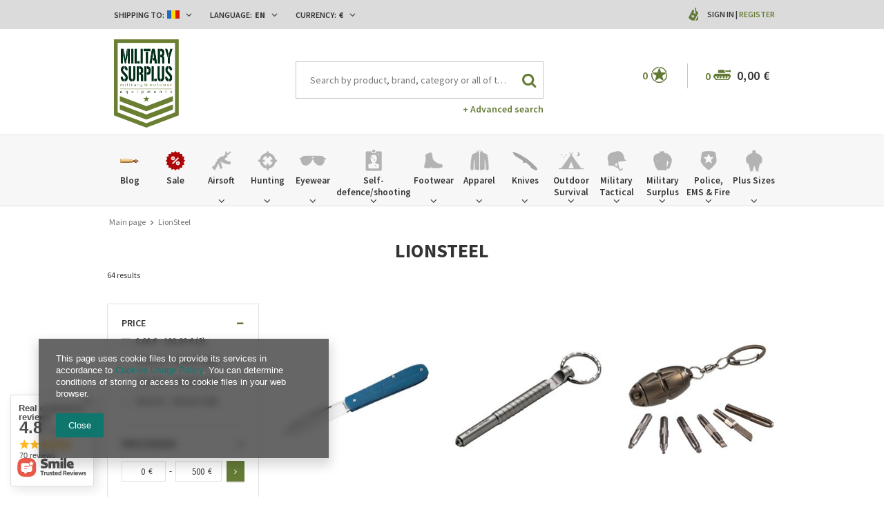

--- FILE ---
content_type: text/html; charset=utf-8
request_url: https://www.militarysurplus.hu/firm-eng-1557144625-LionSteel.html
body_size: 37870
content:
<!DOCTYPE html>
<html lang="eu" ><head><meta name='viewport' content='user-scalable=no, initial-scale = 1.0, maximum-scale = 1.0, width=device-width'/><meta http-equiv="Content-Type" content="text/html; charset=utf-8"><meta http-equiv="Content-Language" content="en"><title>militarysurplus.eu | Army Navy Surplus - Tactical | Big variety - Cheap prices | Military Surplus, Clothing, Law Enforcement, Boots, Outdoor & Tactical Gear</title><meta name="keywords" content="military clothing, military boots, knives, knifes, outdoor, military surplus, auction, army surplus, government surplus, military duffle bags, military backpacks, hunting camouflage, military shorts, military outerwear,police, cops, law enforcement, police department,benchmade, knives, cutlery, knife,511 tactical, maxpedition, 511 tactical pants, operator pants, acu, abus, tactical gear, combat boots, operational equipment, tactical equipment, military tactical gear equipment, tactical clothing,spec-ops brand, military outfitter, tactical gear, military equipment,tactical assault gear, tag, tactical gear, tactical nylon, wholesale airsoft, airsoft wholesale, tactical gear, vest, shotgun accessories, rifle accessories, shotgun accessory, tactical accessory,airsoft, softair, airsoft gun, airsoft rifle,law enforcement equipment, duty gear, tactical gear, body armor,tactical sling, tactical slings, m16 sling, m4 sling, rappelling gear, rappelling equipment, personal retention lanyards, safety lanyards, Magnum, Boker, Defcon5, Brandit, Miltec, MFH, Helikon Tex, Anorak, WileyX, Lecter Tactical, Forma Boots, Bates, Alpha Industries, Palladium, Haix, Fenix, Nitecore, Military Surplus"><meta name="description" content="Military Surplus offers the widest selection of military surplus for sale from around the globe, Combat clothing and camouflage clothes, boots, Outdoor Wet Weather Clothing, Genuine MTP Army Surplus, Cap Badges Camping and Military Equipment. Maybe the biggest Military Surplus Warehouse from Eastern Europe#military #tactical #outdoor #militarysurplus #vintage #reenactment "><link rel="icon" href="/gfx/eng/favicon.ico"><link rel="stylesheet" type="text/css" href="/gfx/eng/style.css.gzip?r=1640174377"><script type="text/javascript" src="/gfx/eng/shop.js.gzip?r=1640174377"></script><meta name="robots" content="index,follow"><meta name="expires" content="never"><meta name="distribution" content="global"><meta name="rating" content="general"><meta name="Author" content="militarysurplus.hu based on IdoSell - the best online selling solutions for your e-store (www.idosell.com/shop).">
<!-- Begin LoginOptions html -->

<style>
#client_new_social .service_item[data-name="service_Apple"]:before, 
#cookie_login_social_more .service_item[data-name="service_Apple"]:before,
.oscop_contact .oscop_login__service[data-service="Apple"]:before {
    display: block;
    height: 2.6rem;
    content: url('/gfx/standards/apple.svg?r=1743165583');
}
.oscop_contact .oscop_login__service[data-service="Apple"]:before {
    height: auto;
    transform: scale(0.8);
}
#client_new_social .service_item[data-name="service_Apple"]:has(img.service_icon):before,
#cookie_login_social_more .service_item[data-name="service_Apple"]:has(img.service_icon):before,
.oscop_contact .oscop_login__service[data-service="Apple"]:has(img.service_icon):before {
    display: none;
}
</style>

<!-- End LoginOptions html -->

<!-- Open Graph -->
<meta property="og:type" content="website"><meta property="og:url" content="https://www.militarysurplus.hu/firm-eng-1557144625-LionSteel.html
"><meta property="og:title" content="militarysurplus.eu | Army Navy Surplus - Tactical | Big variety - Cheap prices | Military Surplus, Clothing, Law Enforcement, Boots, Outdoor &amp; Tactical Gear"><meta property="og:description" content="Military Surplus offers the widest selection of military surplus for sale from around the globe, Combat clothing and camouflage clothes, boots, Outdoor Wet Weather Clothing, Genuine MTP Army Surplus, Cap Badges Camping and Military Equipment. Maybe the biggest Military Surplus Warehouse from Eastern Europe#military #tactical #outdoor #militarysurplus #vintage #reenactment "><meta property="og:site_name" content="militarysurplus.hu"><meta property="og:locale" content="en_GB"><meta property="og:locale:alternate" content="hu_HU"><meta property="og:image" content="https://www.militarysurplus.hu/hpeciai/fbd451f48dc276ed82c5cdbec6c702a5/pol_pl_POCKET-KNIFE-Coffin-Denim-Micarta-LIONSTELL-54122_1.jpg"><meta property="og:image:width" content="650"><meta property="og:image:height" content="650"><link rel="manifest" href="https://www.militarysurplus.hu/data/include/pwa/4/manifest.json?t=3"><meta name="apple-mobile-web-app-capable" content="yes"><meta name="apple-mobile-web-app-status-bar-style" content="black"><meta name="apple-mobile-web-app-title" content="www.militarysurplus.hu"><link rel="apple-touch-icon" href="/data/include/pwa/4/icon-128.png"><link rel="apple-touch-startup-image" href="/data/include/pwa/4/logo-512.png" /><meta name="msapplication-TileImage" content="/data/include/pwa/4/icon-144.png"><meta name="msapplication-TileColor" content="#2F3BA2"><meta name="msapplication-starturl" content="/"><script type="application/javascript">var _adblock = true;</script><script async src="/data/include/advertising.js"></script><script type="application/javascript">var statusPWA = {
                online: {
                    txt: "Connected to the Internet",
                    bg: "#5fa341"
                },
                offline: {
                    txt: "No Internet connection",
                    bg: "#eb5467"
                }
            }</script><script async type="application/javascript" src="/ajax/js/pwa_online_bar.js?v=1&r=6"></script><script type="application/javascript" src="/ajax/js/webpush_subscription.js?v=1&r=4"></script><script type="application/javascript">WebPushHandler.publicKey = 'BOsVUleNupcbHzkG2UAr8p40HylZPZh1LiXcRO7wqCrcjNoxHbF4aDI6uuWSpyn2RJtwJbp3/NGnrgGiWvHI5Qw=';WebPushHandler.version = '1';WebPushHandler.setPermissionValue();</script><script >
window.dataLayer = window.dataLayer || [];
window.gtag = function gtag() {
dataLayer.push(arguments);
}
gtag('consent', 'default', {
'ad_storage': 'denied',
'analytics_storage': 'denied',
'ad_personalization': 'denied',
'ad_user_data': 'denied',
'wait_for_update': 500
});

gtag('set', 'ads_data_redaction', true);
</script><script  class='google_consent_mode_update'>
gtag('consent', 'update', {
'ad_storage': 'granted',
'analytics_storage': 'granted',
'ad_personalization': 'granted',
'ad_user_data': 'granted'
});
</script>
<!-- End Open Graph -->
<link rel="next" href="https://www.militarysurplus.hu/firm-eng-1557144625-LionSteel.html?counter=1"/>
<link rel="canonical" href="https://www.militarysurplus.hu/firm-eng-1557144625-LionSteel.html" />
<link rel="alternate" hreflang="hu-HU" href="https://www.militarysurplus.hu/firm-hun-1557144625-LionSteel.html" />
<link rel="alternate" hreflang="en" href="https://www.militarysurplus.hu/firm-eng-1557144625-LionSteel.html" />
<link rel="alternate" hreflang="en-001" href="https://www.militarysurplusworld.com/firm-eng-1557144625-LionSteel.html" />
<link rel="alternate" hreflang="en-150" href="https://www.militarysurplus.eu/firm-eng-1557144625-LionSteel.html" />
<link rel="alternate" hreflang="ro-MD" href="https://www.militarysurplus.ro/firm-rum-1557144625-LionSteel.html" />
<link rel="alternate" hreflang="ro-RO" href="https://www.militarysurplus.ro/firm-rum-1557144625-LionSteel.html" />
                <!-- Global site tag (gtag.js) -->
                <script  async src="https://www.googletagmanager.com/gtag/js?id=G-V6KBY8TTD4"></script>
                <script >
                    window.dataLayer = window.dataLayer || [];
                    window.gtag = function gtag(){dataLayer.push(arguments);}
                    gtag('js', new Date());
                    
                    gtag('config', 'G-V6KBY8TTD4');

                </script>
                
<!-- Begin additional html or js -->


<!--3|1|3-->
<style>

.photos .bx-wrapper {vertical-align: top;}
#projector_form div.photos div.enclosures {max-height: 450px; overflow: auto; padding-right: 20px;}

#menu_search input{
    padding-right: 50px;
    text-overflow: ellipsis;
}
#menu_filter div.filter_item.list_type .filter_range input {
    display: inline-block;
}
div.cart .basket_icon{
height: 19px;
margin-left: 2px;
}

#main_banner1 .bx-controls-auto:before {background: rgba(255, 255, 255, 0.67) none repeat scroll 0 0;}
#main_banner1 .bx-controls-auto:after {background: rgba(255, 255, 255, 0.67) none repeat scroll 0 0;}

span.n56197_ratting {line-height: normal;}
.n68503_opinion * {vertical-align: baseline;}
#projector_form .versions_select_wrapper {z-index: 10;}
div.n68503_photo {float: none; text-align: center;}
#topbar_left form.top_option {
z-index:1000;
}
</style>

<!-- End additional html or js -->
<script src="/gfx/eng/menu_filter.js.gzip?r=1640174374"></script></head><body><div id="container" class="search_page 
            " itemscope="itemscope" itemtype="http://schema.org/WebPage"><header class="clearfix "><script type="text/javascript" class="ajaxLoad">
    app_shop.vars.currency_format = "###,##0.00";
    app_shop.vars.currency_before_value = false;
    app_shop.vars.currency_space = true;
    app_shop.vars.symbol = "€";
    app_shop.vars.id= "EUR";
    app_shop.vars.baseurl = "http://www.militarysurplus.hu/";
    app_shop.vars.sslurl= "https://www.militarysurplus.hu/";
    app_shop.vars.curr_url= "%2Ffirm-eng-1557144625-LionSteel.html";
      

    var currency_decimal_separator = ',';
    var currency_grouping_separator = ' ';

    
    app_shop.vars.blacklist_extension = ["exe","com","swf","js","php"];
    
    app_shop.vars.blacklist_mime = ["application/javascript","application/octet-stream","message/http","text/javascript","application/x-deb","application/x-javascript","application/x-shockwave-flash","application/x-msdownload"];
    
        app_shop.urls.contact = "/contact-eng.html";
    </script><div id="viewType" style="display:none"></div><div id="menu_settings" class=" "><div class="menu_settings_bar container"><div id="topbar_left" class="col-md-8"><div class="row"><div class="open_trigger"><div class="menu_settings_wrapper"><div class="mod_country"><span class="menu_settings_bar" id="set_country"><span class="menu_settings_barlab">Shipping to: </span><span class="menu_settings_barval"><img src="/gfx/eng/flag_romania.png?r=1640174374" alt="Romania"></span><span class="menu_settings_toggle"><i class="icon-angle-down"></i></span></span><form action="settings.php" method="post" role="form" class="top_option" id="form_country"><div class="form-group"><label for="menu_settings_country">Country of collecting the order</label><select class="form-control" name="country" id="menu_settings_country"><option value="1143020001">Albania</option><option value="1143020004">Algeria</option><option value="1143020005">Andorra</option><option value="1143020006">Angola</option><option value="1143020007">Anguilla</option><option value="1143020009">Antigua and Barbuda</option><option value="1143020012">Argentina</option><option value="1143020014">Aruba</option><option value="1143020015">Australia</option><option value="1143020016">Austria</option><option value="1143020018">Bahamas</option><option value="1143020020">Bangladesh</option><option value="1143020021">Barbados</option><option value="1143020027">Belarus</option><option value="1143020022">Belgium</option><option value="1143020023">Belize</option><option value="1143020024">Benin</option><option value="1143020025">Bermuda</option><option value="1143020029">Bosnia and Herzegovina</option><option value="1143020031">Brazil</option><option value="1143020045">British Virgin Islands</option><option value="1143020033">Bulgaria</option><option value="1143020095">Canada</option><option value="1170044719">Canary Islands</option><option value="1143020092">Cayman Islands </option><option value="1143020166">Central African Republic</option><option value="1143020036">Chile</option><option value="1143020037">China</option><option value="1143020101">Colombia</option><option value="1143020225">Cook Islands</option><option value="1143020038">Croatia</option><option value="1143020040">Cyprus</option><option value="1143020041">Czech Republic</option><option value="1143020042">Denmark</option><option value="1143020051">Estonia</option><option value="1143020052">Falkland Islands</option><option value="1143020056">Finland</option><option value="1143020057">France</option><option value="1143020065">Georgia</option><option value="1143020143">Germany</option><option value="1143020061">Gibraltar</option><option value="1143020218">Great Britain</option><option value="1143020062">Greece</option><option value="1143020066">Guam</option><option value="1143020078">Hong Kong</option><option value="1143020217">Hungary</option><option value="1143020079">India</option><option value="1143020080">Indonesia</option><option value="1143020127">Isle of Man</option><option value="1143020085">Israel</option><option value="1143020220">Italy</option><option value="1143020086">Jamaica</option><option value="1143020087">Japan</option><option value="1143020090">Jordan</option><option value="1170044705">Kosovo</option><option value="1143020109">Kuwait</option><option value="1143020118">Latvia</option><option value="1143020115">Liechtenstein</option><option value="1143020116">Lithuania</option><option value="1143020117">Luxembourg</option><option value="1143020119">Macedonia</option><option value="1143020123">Malaysia</option><option value="1143020126">Malta</option><option value="1143020227">Marshall Islands</option><option value="1143020132">Mauritius</option><option value="1143020133">Mexico</option><option value="1143020134">Moldova</option><option value="1143020135">Monaco</option><option value="1170044701">Montenegro</option><option value="1143020076">Netherlands</option><option value="1143020151">New Zealand</option><option value="1143020147">Niue</option><option value="1143020149">Norway</option><option value="1143020153">Pakistan</option><option value="1143020054">Philippines </option><option value="1143020003">Poland</option><option value="1143020163">Portugal</option><option value="1143020162">Puerto Rico</option><option value="1143020096">Qatar</option><option value="1143020083">Republic of Ireland</option><option value="1143020164">Reunion</option><option selected value="1143020169">Romania</option><option value="1143020177">San Marino</option><option value="1143020011">Saudi Arabia </option><option value="1170044700">Serbia</option><option value="1143020181">Singapore</option><option value="1143020182">Slovakia</option><option value="1143020183">Slovenia</option><option value="1143020228">Solomon Islands</option><option value="1143020106">South Korea</option><option value="1143020075">Spain</option><option value="1143020193">Sweden</option><option value="1143020192">Switzerland</option><option value="1143020197">Taiwan</option><option value="1143020196">Thailand</option><option value="1143020207">Turks and Caicos Islands</option><option value="1143020210">Ukraine</option><option value="1143020234">United Arab Emirates</option><option value="1143020186">United States</option><option value="1143020215">Vatican</option><option value="1143020216">Venezuela</option><option value="1143020219">Vietnam </option><option value="1143020046">Virgin Islands of the United States</option><option value="1143020088">Yemen</option></select></div><button class="btn-small" type="submit">
                                Apply changes
                            </button></form></div><div class="mod_language"><span class="menu_settings_bar" id="set_language"><span class="menu_settings_barlab">Language: </span><span class="menu_settings_barval">en</span><span class="menu_settings_toggle"><i class="icon-angle-down"></i></span></span><form action="settings.php" method="post" role="form" class="top_option" id="form_language"><div class="form-group"><div class="radio"><label><input type="radio" name="lang" value="hun"><span class="flag flag_hun"></span><span>hu</span></label></div><div class="radio"><label><input type="radio" name="lang" checked value="eng"><span class="flag flag_eng"></span><span>en</span></label></div></div><button class="btn-small" type="submit">
                                Apply changes
                            </button></form></div><div class="mod_currency"><span class="menu_settings_bar" id="set_currency"><span class="menu_settings_barlab">Currency: </span><span class="menu_settings_barval">€</span><span class="menu_settings_toggle"><i class="icon-angle-down"></i></span></span><form action="settings.php" method="post" role="form" class="top_option" id="form_currency"><div class="form-group"><label for="menu_settings_curr">Prices in:</label><select class="form-control" name="curr" id="menu_settings_curr"><option value="HUF">Ft (1 € = 384.6154Ft)
                                                    </option><option value="EUR" selected>€</option></select></div><button class="btn-small" type="submit">
                                Apply changes
                            </button></form></div></div></div></div></div><div id="topbar_right" class="col-md-4"><div class="row"><div id="menu_additional"><span class="you_icon"></span><a href="/login.php" class="black" title="">Sign in
                        </a>
                         |
                        <a href="/client-new.php?register" class="green" title="">Register
                        </a></div></div></div></div></div><div id="top_settings"><div class="top_settings_bar container"></div></div><div id="logo" data-align="a#css" class="col-md-3 col-xs-12  align_row"><a href="/" target="_self"><img src="/data/gfx/mask/eng/logo_1_big.png" alt="Military Surplus World" width="350" height="478"></a></div><form action="search.php" method="get" id="menu_search" class="col-md-5 col-xs-12"><div><input id="menu_search_text" type="text" name="text" class="catcomplete" placeholder="Search by product, brand, category or all of the above"></div><button type="submit"><i class="icon-search"></i></button><a href="/searching.php" title="Advanced search">+ Advanced search</a></form><div id="menu_basket" class="col-md-4 empty_bsket"><span class="bsk_wrap"><div class="bt_over"></div><div class="bt_roll"><span class="bt_continue"><a href="#">Continue Shopping</a></span><div class="bt_remove"></div><span class="bt_roll_label"></span><div class="bt_frame"></div><div class="bt_roll_summary"><span class="bt_suma">Subtotal: </span><span class="bt_suma_value">0,00 €</span></div><div class="bt_roll_summary_sub"><a class="bt_roll_edit btn-small" href="/basketedit.php?mode=1" title="Checkout">
                                Edit Cart
                            </a><a class="bt_roll_summary btn-small" href="/order1.php" title="Checkout">
                                Checkout
                            </a></div></div></span><div class="cart"><span class="basket_count">0</span><span class="basket_icon"></span><strong class="basket_cost">0,00 €</strong></div><div class="sep"></div><div class="wishes"><a class="wishes_link link" href="/basketedit.php?mode=2" rel="nofollow" title=""><span class="badge">0</span><span class="wishes_icon"><i></i></span></a></div></div><div id="menu_categories" class="clearfix dl-menuwrapper"><div id="menu_categories_sub" class="container"><ul id="mobile_menu"><li><a href="/categories.php" class="mobile_menu dl-trigger"><i class="icon-reorder"></i></a></li></ul><ul class="dl-menu"><li><a  href="/blog-eng.phtml" target="_self" title="Blog" ><img class="theicon" src="/data/gfx/eng/navigation/1_1_i_37328.png" alt="Blog" title="Blog"><span class="thename">Blog</span></a></li><li><a  href="/Special-offer-spromo-eng.html" target="_self" title="Sale" ><img class="theicon" src="/data/gfx/eng/navigation/1_1_i_1299png" alt="Sale" title="Sale"><span class="thename">Sale</span></a></li><li><a  href="/eng_m_Airsoft-1360.html" target="_self" title="Airsoft" ><img class="theicon" src="/data/gfx/eng/navigation/1_1_i_1360png" alt="Airsoft" title="Airsoft"><span class="thename">Airsoft</span></a><ul class="dl-submenu with_gfx with_prods"><li class="dropdown_gfx"><img class="dropdown_gfx" src="/data/gfx/eng/navigation/1_1_o_1360.png" alt="Airsoft"></li><li class="normal"><a href="/eng_m_Airsoft_Automatic-Electric-Guns-1447.html" class="level_2 toggle" target="_self">Automatic Electric Guns</a><ul class="dl-submenu"><li><a href="/eng_m_Airsoft_Automatic-Electric-Guns_AEG-Pistols-1449.html" target="_self">AEG Pistols</a></li><li><a href="/eng_m_Airsoft_Automatic-Electric-Guns_AEG-Sniper-Rifles-1450.html" target="_self">AEG Sniper Rifles</a></li><li><a href="/eng_m_Airsoft_Automatic-Electric-Guns_AEG-Assault-Rifles-1451.html" target="_self">AEG Assault Rifles</a></li><li><a href="/eng_m_Airsoft_Automatic-Electric-Guns_AEG-Submachine-Guns-1636.html" target="_self">AEG Submachine Guns</a></li></ul></li><li class="normal"><a href="/eng_m_Airsoft_Gas-Guns-1441.html" class="level_2 toggle" target="_self">Gas Guns</a><ul class="dl-submenu"><li><a href="/eng_m_Airsoft_Gas-Guns_Gas-Powered-Short-Guns-1442.html" target="_self">Gas Powered Short Guns</a></li><li><a href="/eng_m_Airsoft_Gas-Guns_CO2-Powered-Pistols-1445.html" target="_self">CO2 Powered Pistols</a></li><li><a href="/eng_m_Airsoft_Gas-Guns_Gas-Powered-Pistols-1446.html" target="_self">Gas Powered Pistols</a></li></ul></li><li class="normal"><a href="/eng_m_Airsoft_Spring-Guns-1457.html" class="level_2 toggle" target="_self">Spring Guns</a><ul class="dl-submenu"><li><a href="/eng_m_Airsoft_Spring-Guns_Spring-Shotguns-1458.html" target="_self">Spring Shotguns</a></li><li><a href="/eng_m_Airsoft_Spring-Guns_Spring-Snipers-1459.html" target="_self">Spring Snipers</a></li><li><a href="/eng_m_Airsoft_Spring-Guns_Spring-Pistols-1460.html" target="_self">Spring Pistols</a></li></ul></li><li class="normal"><a href="##" class="level_2 toggle" target="_self">Grenade launchers</a><ul class="dl-submenu"><li><a href="/eng_m_Airsoft_Grenade-launchers_Grenades-smokes-and-mines-1461.html" target="_self">Grenades, smokes and mines</a></li><li><a href="/eng_m_Airsoft_Grenade-launchers_Attachable-1462.html" target="_self">Attachable</a></li></ul></li><li class="normal"><a href="##" class="level_2 toggle" target="_self">Ammunition 6mm</a><ul class="dl-submenu"><li><a href="/eng_m_Airsoft_Ammunition-6mm_0-20g-1438.html" target="_self">0,20g</a></li><li><a href="/eng_m_Airsoft_Ammunition-6mm_0-25g-1435.html" target="_self">0,25g</a></li><li><a href="/eng_m_Airsoft_Ammunition-6mm_0-28g-1433.html" target="_self">0,28g</a></li><li><a href="/eng_m_Airsoft_Ammunition-6mm_0-30g-37688.html" target="_self">0,30g </a></li><li><a href="/eng_m_Airsoft_Ammunition-6mm_0-30g-0-45g-1434.html" target="_self">0,30g - 0,45g</a></li><li><a href="/eng_m_Airsoft_Ammunition-6mm_0-50-37690.html" target="_self">0,50</a></li></ul></li><li class="normal"><a href="##" class="level_2 toggle" target="_self">Airsoft Parts and Accesories</a><ul class="dl-submenu"><li><a href="/eng_m_Airsoft_Airsoft-Parts-and-Accesories_External-Parts-1364.html" target="_self">External Parts</a></li><li><a href="/eng_m_Airsoft_Airsoft-Parts-and-Accesories_Optics-1372.html" target="_self">Optics</a></li><li><a href="/eng_m_Airsoft_Airsoft-Parts-and-Accesories_Internal-Parts-1376.html" target="_self">Internal Parts</a></li><li><a href="/eng_m_Airsoft_Airsoft-Parts-and-Accesories_Batteries-1412.html" target="_self">Batteries</a></li><li><a href="/eng_m_Airsoft_Airsoft-Parts-and-Accesories_Battery-Chargers-1411.html" target="_self">Battery Chargers</a></li><li><a href="/eng_m_Airsoft_Airsoft-Parts-and-Accesories_Magazines-1417.html" target="_self">Magazines</a></li></ul></li><li class="normal"><a href="/eng_m_Airsoft_Cleaning-and-maintenance-1362.html" target="_self">Cleaning and maintenance</a></li><li class="normal"><a href="/eng_m_Airsoft_Gases-and-CO2-capsules-1440.html" target="_self">Gases and CO2 capsules</a></li><li class="normal"><a href="/eng_m_Airsoft_Targets-1510.html" target="_self">Targets</a></li><li class="dropdown_producers"><a class="dropdown_producers" href="/" title="HFC"><img class="dropdown_producers" src="/data/gfx/eng/navigation/1_1_i_1424png" alt="HFC"></a><a class="dropdown_producers" href="/" title="KWC"><img class="dropdown_producers" src="/data/gfx/eng/navigation/1_1_i_1425png" alt="KWC"></a><a class="dropdown_producers" href="/" title="Smart Gas"><img class="dropdown_producers" src="/data/gfx/eng/navigation/1_1_i_1426png" alt="Smart Gas"></a><a class="dropdown_producers" href="/" title="Evolution airsoft"><img class="dropdown_producers" src="/data/gfx/eng/navigation/1_1_i_1427png" alt="Evolution airsoft"></a><a class="dropdown_producers" href="/" title="Electro River"><img class="dropdown_producers" src="/data/gfx/eng/navigation/1_1_i_1428png" alt="Electro River"></a><a class="dropdown_producers" href="/" title="Angry Gun"><img class="dropdown_producers" src="/data/gfx/eng/navigation/1_1_i_1429png" alt="Angry Gun"></a><a class="dropdown_producers" href="/" title="Cyma"><img class="dropdown_producers" src="/data/gfx/eng/navigation/1_1_i_1430png" alt="Cyma"></a><a class="dropdown_producers" href="/firm-eng-1308137297-A-K.html" title="AK"><img class="dropdown_producers" src="/data/gfx/eng/navigation/1_1_i_1431png" alt="AK"></a></li></ul></li><li><a  href="/eng_m_Hunting-1284.html" target="_self" title="Hunting" ><img class="theicon" src="/data/gfx/eng/navigation/1_1_i_1284png" alt="Hunting" title="Hunting"><span class="thename">Hunting</span></a><ul class="dl-submenu with_gfx with_prods"><li class="dropdown_gfx"><img class="dropdown_gfx" src="/data/gfx/eng/navigation/1_1_o_1284png" alt="Hunting"></li><li class="normal"><a href="/eng_m_Hunting_Range-Finders-1287.html" target="_self">Range Finders</a></li><li class="normal"><a href="/eng_m_Hunting_Red-Dots-Dots-1517.html" target="_self">Red Dots, Dots</a></li><li class="normal"><a href="/eng_m_Hunting_Riflescopes-1518.html" target="_self">Riflescopes</a></li><li class="normal"><a href="/eng_m_Hunting_Binoculars-1294.html" target="_self">Binoculars</a></li><li class="normal"><a href="/eng_m_Hunting_Flashlights-1293.html" target="_self">Flashlights</a></li><li class="normal"><a href="/eng_m_Hunting_Knives-1286.html" target="_self">Knives</a></li><li class="normal"><a href="/eng_m_Hunting_Vests-1291.html" target="_self">Vests</a></li><li class="normal"><a href="/eng_m_Hunting_Clothes-1292.html" target="_self">Clothes</a></li><li class="normal"><a href="/eng_m_Hunting_Footwear-1511.html" target="_self">Footwear</a></li><li class="normal"><a href="/eng_m_Hunting_Gun-Storage-1295.html" target="_self">Gun Storage</a></li><li class="normal"><a href="/eng_m_Hunting_Accesories-1296.html" target="_self">Accesories</a></li><li class="normal"><a href="/eng_m_Hunting_Bags-1297.html" target="_self">Bags</a></li><li class="normal"><a href="/eng_m_Hunting_Bows-and-accessories-1576.html" target="_self">Bows and accessories</a></li></ul></li><li><a  href="/eng_m_Eyewear-153.html" target="_self" title="Eyewear" ><img class="theicon" src="/data/gfx/eng/navigation/1_1_i_153.png" alt="Eyewear" title="Eyewear"><span class="thename">Eyewear</span></a><ul class="dl-submenu with_gfx"><li class="dropdown_gfx"><img class="dropdown_gfx" src="/data/gfx/eng/navigation/1_1_o_153.png" alt="Eyewear"></li><li class="normal"><a href="/eng_m_Eyewear_Wiley-X-1498.html" class="level_2 toggle" target="_self">Wiley X</a><ul class="dl-submenu"><li><a href="/eng_m_Eyewear_Wiley-X_Active-1499.html" target="_self">Active</a></li><li><a href="/eng_m_Eyewear_Wiley-X_Black-Ops-1500.html" target="_self">Black Ops</a></li><li><a href="/eng_m_Eyewear_Wiley-X_Changeable-1501.html" target="_self">Changeable</a></li><li><a href="/eng_m_Eyewear_Wiley-X_Goggles-1503.html" target="_self">Goggles</a></li><li><a href="/eng_m_Eyewear_Wiley-X_Street-1504.html" target="_self">Street</a></li><li><a href="/eng_m_Eyewear_Wiley-X_Tactical-Police-1609.html" target="_self">Tactical &amp; Police</a></li><li><a href="/eng_m_Eyewear_Wiley-X_Outdoor-Sports-1610.html" target="_self">Outdoor &amp; Sports</a></li><li><a href="/eng_m_Eyewear_Wiley-X_Tactical-Police-37682.html" target="_self">Tactical & Police</a></li><li><a href="/eng_m_Eyewear_Wiley-X_Outdoor-Sports-37683.html" target="_self">Outdoor & Sports</a></li></ul></li><li class="normal"><a href="/eng_m_Eyewear_Eyeglass-Frames-392.html" target="_self">Eyeglass Frames</a></li><li class="normal"><a href="/eng_m_Eyewear_Eyewear-Accessories-393.html" target="_self">Eyewear Accessories</a></li><li class="normal"><a href="/eng_m_Eyewear_Motorcycle-Goggles-Sunglasses-394.html" target="_self">Motorcycle Goggles & Sunglasses</a></li><li class="normal"><a href="/eng_m_Eyewear_Safety-Glasses-397.html" target="_self">Safety Glasses</a></li><li class="normal"><a href="/eng_m_Eyewear_Shooting-Glasses-398.html" target="_self">Shooting Glasses</a></li><li class="normal"><a href="/eng_m_Eyewear_Ski-Snowboarding-Goggles-399.html" target="_self">Ski & Snowboarding Goggles</a></li><li class="normal"><a href="/eng_m_Eyewear_Sunglasses-400.html" target="_self">Sunglasses</a></li><li class="normal"><a href="/eng_m_Eyewear_-Tactical-Goggles-401.html" target="_self"> Tactical Goggles</a></li><li class="normal"><a href="/eng_m_Eyewear_Lens-1635.html" target="_self">Lens</a></li><li class="normal"><a href="/eng_m_Eyewear_Shooting-Glasses-1323.html" target="_self">Shooting Glasses</a></li></ul></li><li><a  href="/eng_m_Self-defence-shooting-1310.html" target="_self" title="Self-defence/shooting" ><img class="theicon" src="/data/gfx/eng/navigation/1_1_i_1310png" alt="Self-defence/shooting" title="Self-defence/shooting"><span class="thename">Self-defence/shooting</span></a><ul class="dl-submenu with_gfx"><li class="dropdown_gfx"><img class="dropdown_gfx" src="/data/gfx/eng/navigation/1_1_o_1310.png" alt="Self-defence/shooting"></li><li class="normal"><a href="/eng_m_Self-defence-shooting_Slingshot-accesories-37575.html" target="_self">Slingshot accesories</a></li><li class="normal"><a href="/eng_m_Self-defence-shooting_Self-defence-spray-37492.html" target="_self">Self-defence spray</a></li><li class="normal"><a href="/eng_m_Self-defence-shooting_Electroshocks-and-ultrasounds-37580.html" target="_self">Electroshocks and ultrasounds</a></li><li class="normal"><a href="/eng_m_Self-defence-shooting_Slingshots-37574.html" class="level_2 toggle" target="_self">Slingshots</a><ul class="dl-submenu"><li><a href="/eng_m_Self-defence-shooting_Slingshots_Slingshots-accessories-37578.html" target="_self">Slingshots accessories</a></li></ul></li><li class="normal"><a href="/eng_m_Self-defence-shooting_Tonfas-Telescopic-Batons-37668.html" class="level_2 toggle" target="_self">Tonfas/Telescopic Batons</a><ul class="dl-submenu"><li><a href="/eng_m_Self-defence-shooting_Tonfas-Telescopic-Batons_Tonfas-37673.html" target="_self">Tonfas</a></li><li><a href="/eng_m_Self-defence-shooting_Tonfas-Telescopic-Batons_Expandable-tonfas-37669.html" target="_self">Expandable tonfas</a></li><li><a href="/eng_m_Self-defence-shooting_Tonfas-Telescopic-Batons_Telescopic-Batons-37671.html" target="_self">Telescopic Batons</a></li><li><a href="/eng_m_Self-defence-shooting_Tonfas-Telescopic-Batons_Accessories-37670.html" target="_self">Accessories</a></li></ul></li><li class="normal"><a href="/eng_m_Self-defence-shooting_Bows-37576.html" target="_self">Bows</a></li><li class="normal"><a href="/eng_m_Self-defence-shooting_Range-Bags-1313.html" target="_self">Range Bags</a></li><li class="normal"><a href="/eng_m_Self-defence-shooting_Magazine-Pouches-1315.html" target="_self">Magazine Pouches</a></li><li class="normal"><a href="/eng_m_Self-defence-shooting_Shooting-Accessories-1318.html" target="_self">Shooting Accessories</a></li><li class="normal"><a href="/eng_m_Self-defence-shooting_Triggers-1319.html" target="_self">Triggers</a></li><li class="normal"><a href="/eng_m_Self-defence-shooting_Box-si-Arte-martiale-Judo-Lupte-1771.html" class="level_2 toggle" target="_self">Box si Arte martiale, Judo, Lupte</a><ul class="dl-submenu"><li><a href="/eng_m_Self-defence-shooting_Box-si-Arte-martiale-Judo-Lupte_Manechine-1772.html" target="_self">Manechine</a></li></ul></li><li class="normal"><a href="/eng_m_Self-defence-shooting_Targets-1321.html" target="_self">Targets</a></li><li class="normal"><a href="/eng_m_Self-defence-shooting_Gloves-1512.html" target="_self">Gloves</a></li><li class="normal"><a href="/eng_m_Self-defence-shooting_Laser-Trainers-1324.html" target="_self">Laser Trainers</a></li><li class="normal"><a href="/eng_m_Self-defence-shooting_Gun-Cleaning-Equipment-1326.html" target="_self">Gun Cleaning Equipment</a></li><li class="normal"><a href="/eng_m_Self-defence-shooting_Gun-Grips-1327.html" target="_self">Gun Grips</a></li><li class="normal"><a href="/eng_m_Self-defence-shooting_Gun-cases-boxes-1328.html" target="_self">Gun cases, boxes</a></li><li class="normal"><a href="/eng_m_Self-defence-shooting_Belts-1330.html" target="_self">Belts</a></li><li class="normal"><a href="/eng_m_Self-defence-shooting_Gun-Safes-1332.html" target="_self">Gun Safes</a></li><li class="normal"><a href="/eng_m_Self-defence-shooting_Hearing-Protection-1333.html" target="_self">Hearing Protection</a></li><li class="normal"><a href="/eng_m_Self-defence-shooting_Holsters-1334.html" target="_self">Holsters</a></li><li class="normal"><a href="/eng_m_Self-defence-shooting_Gunsmithing-Equipment-1336.html" target="_self">Gunsmithing Equipment</a></li><li class="normal"><a href="/eng_m_Self-defence-shooting_Gun-Slings-1337.html" target="_self">Gun Slings</a></li><li class="normal"><a href="/eng_m_Self-defence-shooting_Stock-tubes-1779.html" target="_self">Stock / tubes</a></li><li class="normal"><a href="/eng_m_Self-defence-shooting_Magazines-1780.html" target="_self">Magazines</a></li></ul></li><li><a  href="/eng_m_Footwear-1074.html" target="_self" title="Footwear" ><img class="theicon" src="/data/gfx/eng/navigation/1_1_i_1074.png" alt="Footwear" title="Footwear"><span class="thename">Footwear</span></a><ul class="dl-submenu with_gfx"><li class="dropdown_gfx"><img class="dropdown_gfx" src="/data/gfx/eng/navigation/1_1_o_1074.png" alt="Footwear"></li><li class="normal"><a href="/eng_m_Footwear_Haix-Boots-1528.html" target="_self">Haix Boots</a></li><li class="normal"><a href="/eng_m_Footwear_Palladium-1604.html" class="level_2 toggle" target="_self">Palladium</a><ul class="dl-submenu"><li><a href="/eng_m_Footwear_Palladium_Men-1605.html" target="_self">Men</a></li><li><a href="/eng_m_Footwear_Palladium_Women-1606.html" target="_self">Women</a></li><li><a href="/eng_m_Footwear_Palladium_Kids-1607.html" target="_self">Kids</a></li></ul></li><li class="normal"><a href="/eng_m_Footwear_Bates-1667.html" class="level_2 toggle" target="_self">Bates</a><ul class="dl-submenu"><li><a href="/eng_m_Footwear_Bates_Men-1668.html" target="_self">Men</a></li><li><a href="/eng_m_Footwear_Bates_Women-1669.html" target="_self">Women</a></li></ul></li><li class="normal"><a href="/eng_m_Footwear_Double-Red-1523.html" class="level_2 toggle" target="_self">Double Red</a><ul class="dl-submenu"><li><a href="/eng_m_Footwear_Double-Red_All-season-footwear-1549.html" target="_self">All season footwear</a></li></ul></li><li class="normal"><a href="/eng_m_Footwear_Motorcycle-boots-1581.html" class="level_2 toggle" target="_self">Motorcycle boots</a><ul class="dl-submenu"><li><a href="/eng_m_Footwear_Motorcycle-boots_Protections-1584.html" target="_self">Protections</a></li><li><a href="/eng_m_Footwear_Motorcycle-boots_Racing-1586.html" target="_self">Racing</a></li><li><a href="/eng_m_Footwear_Motorcycle-boots_Touring-1587.html" target="_self">Touring</a></li><li><a href="/eng_m_Footwear_Motorcycle-boots_Trial-1591.html" target="_self">Trial</a></li><li><a href="/eng_m_Footwear_Motorcycle-boots_Urban-1588.html" target="_self">Urban</a></li><li><a href="/eng_m_Footwear_Motorcycle-boots_Enduro-Adventure-ATV-QUAD-1592.html" target="_self">Enduro / Adventure / ATV / QUAD</a></li><li><a href="/eng_m_Footwear_Motorcycle-boots_Lady-Touring-1589.html" target="_self">Lady Touring</a></li><li><a href="/eng_m_Footwear_Motorcycle-boots_MX-1590.html" target="_self">MX</a></li></ul></li><li class="normal"><a href="/eng_m_Footwear_Boots-1153.html" class="level_2 toggle" target="_self">Boots</a><ul class="dl-submenu"><li><a href="/eng_m_Footwear_Boots_Black-37334.html" target="_self">Black</a></li><li><a href="/eng_m_Footwear_Boots_Brown-Desert-37335.html" target="_self">Brown-Desert</a></li><li><a href="/eng_m_Footwear_Boots_Other-colours-37336.html" target="_self">Other colours</a></li></ul></li><li class="normal"><a href="/eng_m_Footwear_Low-boots-37333.html" class="level_2 toggle" target="_self">Low boots</a><ul class="dl-submenu"><li><a href="/eng_m_Footwear_Low-boots_Black-37337.html" target="_self">Black</a></li><li><a href="/eng_m_Footwear_Low-boots_Brown-Desert-37338.html" target="_self">Brown-Desert</a></li><li><a href="/eng_m_Footwear_Low-boots_Other-colours-37339.html" target="_self">Other colours</a></li></ul></li><li class="normal"><a href="/eng_m_Footwear_Shoes-1154.html" target="_self">Shoes</a></li><li class="normal"><a href="/eng_m_Footwear_Mens-shoes-475.html" class="level_2 toggle" target="_self">Men´s shoes</a><ul class="dl-submenu"><li><a href="/eng_m_Footwear_Mens-shoes_Accessories-621.html" target="_self">Accessories</a></li><li><a href="/eng_m_Footwear_Mens-shoes_Alpine-622.html" target="_self">Alpine</a></li><li><a href="/eng_m_Footwear_Mens-shoes_Apres-ski-623.html" target="_self">Après-ski</a></li><li><a href="/eng_m_Footwear_Mens-shoes_Casual-624.html" target="_self">Casual</a></li><li><a href="/eng_m_Footwear_Mens-shoes_Hiking-625.html" target="_self">Hiking</a></li><li><a href="/eng_m_Footwear_Mens-shoes_Mountain-626.html" target="_self">Mountain</a></li><li><a href="/eng_m_Footwear_Mens-shoes_Multisports-627.html" target="_self">Multisports</a></li><li><a href="/eng_m_Footwear_Mens-shoes_Sandals-628.html" target="_self">Sandals</a></li><li><a href="/eng_m_Footwear_Mens-shoes_Trail-running-629.html" target="_self">Trail running</a></li></ul></li><li class="normal"><a href="/eng_m_Footwear_Sandals-Slippers-1155.html" target="_self">Sandals, Slippers</a></li><li class="normal"><a href="/eng_m_Footwear_High-boots-37340.html" target="_self">High boots</a></li><li class="normal"><a href="/eng_m_Footwear_Gaiters-1160.html" target="_self">Gaiters</a></li><li class="normal"><a href="/eng_m_Footwear_Womens-shoes-700.html" class="level_2 toggle" target="_self">Women´s shoes</a><ul class="dl-submenu"><li><a href="/eng_m_Footwear_Womens-shoes_Accessories-701.html" target="_self">Accessories</a></li><li><a href="/eng_m_Footwear_Womens-shoes_Casual-704.html" target="_self">Casual</a></li><li><a href="/eng_m_Footwear_Womens-shoes_Hiking-705.html" target="_self">Hiking</a></li><li><a href="/eng_m_Footwear_Womens-shoes_Mountain-706.html" target="_self">Mountain</a></li><li><a href="/eng_m_Footwear_Womens-shoes_Multisports-707.html" target="_self">Multisports</a></li><li><a href="/eng_m_Footwear_Womens-shoes_Trail-running-709.html" target="_self">Trail running</a></li></ul></li><li class="normal"><a href="/eng_m_Footwear_Socks-1161.html" target="_self">Socks</a></li><li class="normal"><a href="/eng_m_Footwear_Accessories-1162.html" target="_self">Accessories</a></li><li class="normal"><a href="/eng_m_Footwear_Kids-footwear-37391.html" target="_self">Kids footwear</a></li></ul></li><li><a  href="/eng_m_Apparel-152.html" target="_self" title="Apparel" ><img class="theicon" src="/data/gfx/eng/navigation/1_1_i_152.png" alt="Apparel" title="Apparel"><span class="thename">Apparel</span></a><ul class="dl-submenu with_gfx"><li class="dropdown_gfx"><img class="dropdown_gfx" src="/data/gfx/eng/navigation/1_1_o_152.png" alt="Apparel"></li><li class="normal"><a href="/eng_m_Apparel_Double-Red-1524.html" class="level_2 toggle" target="_self">Double Red</a><ul class="dl-submenu"><li><a href="/eng_m_Apparel_Double-Red_Men-1555.html" target="_self">Men</a></li></ul></li><li class="normal"><a href="/eng_m_Apparel_Jackets-381.html" class="level_2 toggle" target="_self">Jackets</a><ul class="dl-submenu"><li><a href="/eng_m_Apparel_Jackets_Parkas-Overcoats-1076.html" target="_self">Parkas & Overcoats</a></li><li><a href="/eng_m_Apparel_Jackets_Cold-Weather-Jackets-1077.html" target="_self">Cold Weather Jackets</a></li><li><a href="/eng_m_Apparel_Jackets_Field-Jackets-1078.html" target="_self">Field Jackets</a></li><li><a href="/eng_m_Apparel_Jackets_Flight-Jackets-1079.html" target="_self">Flight Jackets</a></li><li><a href="/eng_m_Apparel_Jackets_Leather-Jackets-1080.html" target="_self">Leather Jackets</a></li><li><a href="/eng_m_Apparel_Jackets_Wet-Weather-Jackets-1081.html" target="_self">Wet Weather Jackets</a></li><li><a href="/eng_m_Apparel_Jackets_Navy-Army-Uniform-Jackets-1082.html" target="_self">Navy & Army Uniform Jackets</a></li></ul></li><li class="normal"><a href="/eng_m_Apparel_Wet-Weather-Wear-1057.html" class="level_2 toggle" target="_self">Wet Weather Wear</a><ul class="dl-submenu"><li><a href="/eng_m_Apparel_Wet-Weather-Wear_Wet-Weather-Jackets-1083.html" target="_self">Wet Weather Jackets</a></li><li><a href="/eng_m_Apparel_Wet-Weather-Wear_Wet-Weather-Pants-1084.html" target="_self">Wet Weather Pants</a></li><li><a href="/eng_m_Apparel_Wet-Weather-Wear_Wet-Weather-Suits-1085.html" target="_self">Wet Weather Suits</a></li><li><a href="/eng_m_Apparel_Wet-Weather-Wear_Ponchos-1086.html" target="_self">Ponchos</a></li><li><a href="/eng_m_Apparel_Wet-Weather-Wear_Neoprene-Wear-1087.html" target="_self">Neoprene Wear</a></li><li><a href="/eng_m_Apparel_Wet-Weather-Wear_Umbrellas-1088.html" target="_self">Umbrellas</a></li><li><a href="/eng_m_Apparel_Wet-Weather-Wear_Accessories-1089.html" target="_self">Accessories</a></li></ul></li><li class="normal"><a href="/eng_m_Apparel_Vests-1058.html" class="level_2 toggle" target="_self">Vests</a><ul class="dl-submenu"><li><a href="/eng_m_Apparel_Vests_Hunting-Fishing-Rangervests-1090.html" target="_self">Hunting Fishing & Rangervests</a></li><li><a href="/eng_m_Apparel_Vests_Summer-Vests-1748.html" target="_self">Summer Vests</a></li><li><a href="/eng_m_Apparel_Vests_Body-Warmers-1749.html" target="_self">Body Warmers</a></li><li><a href="/eng_m_Apparel_Vests_4-Season-Vests-1750.html" target="_self">4 Season Vests</a></li></ul></li><li class="normal"><a href="/eng_m_Apparel_Combat-shirts-Sweaters-Hoodies-1059.html" class="level_2 toggle" target="_self">Combat shirts, Sweaters, Hoodies</a><ul class="dl-submenu"><li><a href="/eng_m_Apparel_Combat-shirts-Sweaters-Hoodies_Combat-shirts-1790.html" target="_self">Combat shirts</a></li><li><a href="/eng_m_Apparel_Combat-shirts-Sweaters-Hoodies_-Sweaters-1092.html" target="_self"> Sweaters</a></li><li><a href="/eng_m_Apparel_Combat-shirts-Sweaters-Hoodies_Troyers-1093.html" target="_self">Troyers</a></li><li><a href="/eng_m_Apparel_Combat-shirts-Sweaters-Hoodies_Cardigans-1094.html" target="_self">Cardigans</a></li><li><a href="/eng_m_Apparel_Combat-shirts-Sweaters-Hoodies_Fleece-Jackets-1095.html" target="_self">Fleece Jackets</a></li><li><a href="/eng_m_Apparel_Combat-shirts-Sweaters-Hoodies_Hoodies-1776.html" target="_self">Hoodies</a></li></ul></li><li class="normal"><a href="/eng_m_Apparel_Shirts-1060.html" class="level_2 toggle" target="_self">Shirts</a><ul class="dl-submenu"><li><a href="/eng_m_Apparel_Shirts_-Field-Shirts-1096.html" target="_self"> Field Shirts</a></li><li><a href="/eng_m_Apparel_Shirts_Service-Shirts-1097.html" target="_self">Service Shirts</a></li><li><a href="/eng_m_Apparel_Shirts_Tricot-Shirts-1098.html" target="_self">Tricot Shirts</a></li><li><a href="/eng_m_Apparel_Shirts_Other-Shirts-1099.html" target="_self">Other Shirts</a></li></ul></li><li class="normal"><a href="/eng_m_Apparel_Mens-clothing-474.html" class="level_2 toggle" target="_self">Men´s clothing</a><ul class="dl-submenu"><li><a href="/eng_m_Apparel_Mens-clothing_Accessories-589.html" target="_self">Accessories</a></li><li><a href="/eng_m_Apparel_Mens-clothing_Balaclava-590.html" target="_self">Balaclava</a></li><li><a href="/eng_m_Apparel_Mens-clothing_Caps-591.html" target="_self">Caps</a></li><li><a href="/eng_m_Apparel_Mens-clothing_Gloves-593.html" target="_self">Gloves</a></li><li><a href="/eng_m_Apparel_Mens-clothing_Hats-594.html" target="_self">Hats</a></li><li><a href="/eng_m_Apparel_Mens-clothing_Jackets-casual-596.html" target="_self">Jackets casual</a></li><li><a href="/eng_m_Apparel_Mens-clothing_Jackets-down-597.html" target="_self">Jackets down</a></li><li><a href="/eng_m_Apparel_Mens-clothing_Jackets-fleece-598.html" target="_self">Jackets fleece</a></li><li><a href="/eng_m_Apparel_Mens-clothing_Jackets-insulated-599.html" target="_self">Jackets insulated</a></li><li><a href="/eng_m_Apparel_Mens-clothing_Jackets-insulated-detachable-600.html" target="_self">Jackets insulated detachable</a></li><li><a href="/eng_m_Apparel_Mens-clothing_Jackets-shell-601.html" target="_self">Jackets shell</a></li><li><a href="/eng_m_Apparel_Mens-clothing_Jackets-soft-shell-602.html" target="_self">Jackets soft shell</a></li><li><a href="/eng_m_Apparel_Mens-clothing_Jackets-waterproof-603.html" target="_self">Jackets waterproof</a></li><li><a href="/eng_m_Apparel_Mens-clothing_Jackets-windproof-604.html" target="_self">Jackets windproof</a></li><li><a href="/eng_m_Apparel_Mens-clothing_Pants-casual-605.html" target="_self">Pants casual</a></li><li><a href="/eng_m_Apparel_Mens-clothing_Pants-mountain-606.html" target="_self">Pants mountain</a></li><li><a href="/eng_m_Apparel_Mens-clothing_Pants-shell-607.html" target="_self">Pants shell</a></li><li><a href="/eng_m_Apparel_Mens-clothing_Pants-shorts-608.html" target="_self">Pants shorts</a></li><li><a href="/eng_m_Apparel_Mens-clothing_Pants-soft-shell-609.html" target="_self">Pants soft shell</a></li><li><a href="/eng_m_Apparel_Mens-clothing_Pants-training-610.html" target="_self">Pants training</a></li><li><a href="/eng_m_Apparel_Mens-clothing_Shirts-611.html" target="_self">Shirts</a></li><li><a href="/eng_m_Apparel_Mens-clothing_Socks-613.html" target="_self">Socks</a></li><li><a href="/eng_m_Apparel_Mens-clothing_Sweaters-614.html" target="_self">Sweaters</a></li><li><a href="/eng_m_Apparel_Mens-clothing_T-shirts-casual-615.html" target="_self">T-shirts casual</a></li><li><a href="/eng_m_Apparel_Mens-clothing_T-shirts-tech-long-sleeve-616.html" target="_self">T-shirts tech long sleeve</a></li><li><a href="/eng_m_Apparel_Mens-clothing_T-shirts-tech-short-sleeve-617.html" target="_self">T-shirts tech short sleeve</a></li><li><a href="/eng_m_Apparel_Mens-clothing_Underwear-pants-618.html" target="_self">Underwear pants</a></li><li><a href="/eng_m_Apparel_Mens-clothing_Underwear-t-shirts-619.html" target="_self">Underwear t-shirts</a></li><li><a href="/eng_m_Apparel_Mens-clothing_Vests-620.html" target="_self">Vests</a></li></ul></li><li class="normal"><a href="/eng_m_Apparel_Pants-1061.html" class="level_2 toggle" target="_self">Pants</a><ul class="dl-submenu"><li><a href="/eng_m_Apparel_Pants_-Field-Pants-1100.html" target="_self"> Field Pants</a></li><li><a href="/eng_m_Apparel_Pants_Moleskin-Pants-1101.html" target="_self">Moleskin Pants</a></li><li><a href="/eng_m_Apparel_Pants_BDU-Pants-1102.html" target="_self">BDU Pants</a></li><li><a href="/eng_m_Apparel_Pants_ACU-Pants-1103.html" target="_self">ACU Pants</a></li><li><a href="/eng_m_Apparel_Pants_Ranger-Pants-1104.html" target="_self">Ranger Pants</a></li><li><a href="/eng_m_Apparel_Pants_Cold-Weather-Pants-1105.html" target="_self">Cold Weather Pants</a></li><li><a href="/eng_m_Apparel_Pants_Service-Pants-1106.html" target="_self">Service Pants</a></li></ul></li><li class="normal"><a href="/eng_m_Apparel_Bermudas-Shorts-1062.html" class="level_2 toggle" target="_self">Bermudas & Shorts</a><ul class="dl-submenu"><li><a href="/eng_m_Apparel_Bermudas-Shorts_Camo-37342.html" target="_self">Camo</a></li><li><a href="/eng_m_Apparel_Bermudas-Shorts_Plain-Color-37343.html" target="_self">Plain Color</a></li><li><a href="/eng_m_Apparel_Bermudas-Shorts_Urban-Color-37344.html" target="_self">Urban Color</a></li></ul></li><li class="normal"><a href="/eng_m_Apparel_Coveralls-1063.html" class="level_2 toggle" target="_self">Coveralls</a><ul class="dl-submenu"><li><a href="/eng_m_Apparel_Coveralls_-Flight-Coveralls-1107.html" target="_self"> Flight Coveralls</a></li><li><a href="/eng_m_Apparel_Coveralls_Tank-Coveralls-1108.html" target="_self">Tank Coveralls</a></li><li><a href="/eng_m_Apparel_Coveralls_Other-Coveralls-1109.html" target="_self">Other Coveralls</a></li></ul></li><li class="normal"><a href="/eng_m_Apparel_Womens-clothing-1464.html" class="level_2 toggle" target="_self">Women's clothing</a><ul class="dl-submenu"><li><a href="/eng_m_Apparel_Womens-clothing_Ladies-Pants-1129.html" target="_self">Ladies Pants</a></li><li><a href="/eng_m_Apparel_Womens-clothing_Accessories-1465.html" target="_self">Accessories</a></li><li><a href="/eng_m_Apparel_Womens-clothing_Ladies-tank-tops-1756.html" target="_self">Ladies tank tops</a></li><li><a href="/eng_m_Apparel_Womens-clothing_Caps-1467.html" target="_self">Caps</a></li><li><a href="/eng_m_Apparel_Womens-clothing_Headwear-1757.html" target="_self">Headwear</a></li><li><a href="/eng_m_Apparel_Womens-clothing_Ladies-T-Shirt-1796.html" target="_self">Ladies T-Shirt</a></li><li><a href="/eng_m_Apparel_Womens-clothing_Hats-1470.html" target="_self">Hats</a></li><li><a href="/eng_m_Apparel_Womens-clothing_Jackets-casual-1472.html" target="_self">Jackets casual</a></li><li><a href="/eng_m_Apparel_Womens-clothing_Jackets-down-1473.html" target="_self">Jackets down</a></li><li><a href="/eng_m_Apparel_Womens-clothing_Jackets-fleece-1474.html" target="_self">Jackets fleece</a></li><li><a href="/eng_m_Apparel_Womens-clothing_Jackets-waterproof-1479.html" target="_self">Jackets waterproof</a></li><li><a href="/eng_m_Apparel_Womens-clothing_Jackets-windproof-1480.html" target="_self">Jackets windproof</a></li><li><a href="/eng_m_Apparel_Womens-clothing_Pants-casual-1481.html" target="_self">Pants casual</a></li><li><a href="/eng_m_Apparel_Womens-clothing_Pants-shorts-1484.html" target="_self">Pants shorts</a></li><li><a href="/eng_m_Apparel_Womens-clothing_Pants-training-1486.html" target="_self">Pants training</a></li><li><a href="/eng_m_Apparel_Womens-clothing_Shirts-1487.html" target="_self">Shirts</a></li><li><a href="/eng_m_Apparel_Womens-clothing_Socks-1489.html" target="_self">Socks</a></li><li><a href="/eng_m_Apparel_Womens-clothing_Sweaters-1490.html" target="_self">Sweaters</a></li><li><a href="/eng_m_Apparel_Womens-clothing_T-shirts-casual-1491.html" target="_self">T-shirts casual</a></li><li><a href="/eng_m_Apparel_Womens-clothing_T-shirts-tech-short-sleeve-1493.html" target="_self">T-shirts tech short sleeve</a></li><li><a href="/eng_m_Apparel_Womens-clothing_Vests-1496.html" target="_self">Vests</a></li></ul></li><li class="normal"><a href="/eng_m_Apparel_Field-Suits-1064.html" class="level_2 toggle" target="_self">Field Suits</a><ul class="dl-submenu"><li><a href="/eng_m_Apparel_Field-Suits_US-BDU-Suits-1110.html" target="_self">US BDU Suits</a></li><li><a href="/eng_m_Apparel_Field-Suits_US-ACU-Suits-1111.html" target="_self">US ACU Suits</a></li><li><a href="/eng_m_Apparel_Field-Suits_German-Suits-1112.html" target="_self">German Suits</a></li><li><a href="/eng_m_Apparel_Field-Suits_MIL-TEC-Suits-1113.html" target="_self">MIL-TEC Suits</a></li><li><a href="/eng_m_Apparel_Field-Suits_Other-Suits-1114.html" target="_self">Other Suits</a></li></ul></li><li class="normal"><a href="/eng_m_Apparel_Protective-Camouflage-Wear-1065.html" class="level_2 toggle" target="_self">Protective & Camouflage Wear</a><ul class="dl-submenu"><li><a href="/eng_m_Apparel_Protective-Camouflage-Wear_Ghilli-Suits-1115.html" target="_self">Ghilli Suits</a></li><li><a href="/eng_m_Apparel_Protective-Camouflage-Wear_Snow-Camo-Wear-1116.html" target="_self">Snow Camo Wear</a></li><li><a href="/eng_m_Apparel_Protective-Camouflage-Wear_Hunting-clothing-1117.html" target="_self">Hunting clothing</a></li></ul></li><li class="normal"><a href="/eng_m_Apparel_T-Shirts-1066.html" class="level_2 toggle" target="_self">T-Shirts</a><ul class="dl-submenu"><li><a href="/eng_m_Apparel_T-Shirts_-Camouflage-T-Shirts-1118.html" target="_self"> Camouflage T-Shirts</a></li><li><a href="/eng_m_Apparel_T-Shirts_Plain-Colour-T-Shirts-1119.html" target="_self">Plain Colour T-Shirts</a></li><li><a href="/eng_m_Apparel_T-Shirts_Camouflage-Tank-Tops-1120.html" target="_self">Camouflage Tank Tops</a></li><li><a href="/eng_m_Apparel_T-Shirts_Plain-Colour-Tank-Tops-1121.html" target="_self">Plain Colour Tank Tops</a></li><li><a href="/eng_m_Apparel_T-Shirts_Printed-T-Shirts-Tank-Top-1122.html" target="_self">Printed T-Shirts & Tank Top</a></li><li><a href="/eng_m_Apparel_T-Shirts_Long-Sleeve-T-Shirts-1123.html" target="_self">Long Sleeve T-Shirts</a></li></ul></li><li class="normal"><a href="/eng_m_Apparel_Underwear-1067.html" class="level_2 toggle" target="_self">Underwear</a><ul class="dl-submenu"><li><a href="/eng_m_Apparel_Underwear_Undershirts-1124.html" target="_self">Undershirts</a></li><li><a href="/eng_m_Apparel_Underwear_Longjohns-Shorts-1125.html" target="_self">Longjohns & Shorts</a></li><li><a href="/eng_m_Apparel_Underwear_Underwear-Sets-1126.html" target="_self">Underwear Sets</a></li></ul></li><li class="normal"><a href="/eng_m_Apparel_Sportswear-1068.html" class="level_2 toggle" target="_self">Sportswear</a><ul class="dl-submenu"><li><a href="/eng_m_Apparel_Sportswear_Gym-Suits-1127.html" target="_self">Gym Suits</a></li><li><a href="/eng_m_Apparel_Sportswear_Other-Sportswear-1128.html" target="_self">Other Sportswear</a></li></ul></li><li class="normal"><a href="/eng_m_Apparel_Kids-Clothing-1070.html" class="level_2 toggle" target="_self">Kids Clothing</a><ul class="dl-submenu"><li><a href="/eng_m_Apparel_Kids-Clothing_-Kids-Jackets-1131.html" target="_self"> Kids Jackets</a></li><li><a href="/eng_m_Apparel_Kids-Clothing_Kids-Pants-1132.html" target="_self">Kids Pants</a></li><li><a href="/eng_m_Apparel_Kids-Clothing_Kids-Sweaters-1133.html" target="_self">Kids Sweaters</a></li><li><a href="/eng_m_Apparel_Kids-Clothing_Kids-T-Shirts-1134.html" target="_self">Kids T-Shirts</a></li><li><a href="/eng_m_Apparel_Kids-Clothing_Kids-Caps-1135.html" target="_self">Kids Caps</a></li></ul></li><li class="normal"><a href="/eng_m_Apparel_Headwear-1071.html" class="level_2 toggle" target="_self">Headwear</a><ul class="dl-submenu"><li><a href="/eng_m_Apparel_Headwear_-Winter-Caps-1136.html" target="_self"> Winter Caps</a></li><li><a href="/eng_m_Apparel_Headwear_Headbands-Masks-1137.html" target="_self">Headbands & Masks</a></li><li><a href="/eng_m_Apparel_Headwear_Headwraps-Headnets-1138.html" target="_self">Headwraps & Headnets</a></li><li><a href="/eng_m_Apparel_Headwear_Field-Caps-1139.html" target="_self">Field Caps</a></li><li><a href="/eng_m_Apparel_Headwear_Baseball-Caps-1140.html" target="_self">Baseball Caps</a></li><li><a href="/eng_m_Apparel_Headwear_Boonies-Bush-Hats-1141.html" target="_self">Boonies & Bush Hats</a></li><li><a href="/eng_m_Apparel_Headwear_Berets-1142.html" target="_self">Berets</a></li><li><a href="/eng_m_Apparel_Headwear_Visor-Hats-1143.html" target="_self">Visor Hats</a></li><li><a href="/eng_m_Apparel_Headwear_Helmets-Accessories-1144.html" target="_self">Helmets & Accessories</a></li><li><a href="/eng_m_Apparel_Headwear_Cowboy-hats-1785.html" target="_self">Cowboy hats</a></li></ul></li><li class="normal"><a href="/eng_m_Apparel_Gloves-Mittens-1072.html" class="level_2 toggle" target="_self">Gloves & Mittens</a><ul class="dl-submenu"><li><a href="/eng_m_Apparel_Gloves-Mittens_Gloves-1145.html" target="_self">Gloves</a></li><li><a href="/eng_m_Apparel_Gloves-Mittens_Fingerless-Gloves-1146.html" target="_self">Fingerless Gloves</a></li><li><a href="/eng_m_Apparel_Gloves-Mittens_Mittens-1147.html" target="_self">Mittens</a></li></ul></li><li class="normal"><a href="/eng_m_Apparel_Scarves-1073.html" class="level_2 toggle" target="_self">Scarves</a><ul class="dl-submenu"><li><a href="/eng_m_Apparel_Scarves_-Camouflage-Scarves-1148.html" target="_self"> Camouflage Scarves</a></li><li><a href="/eng_m_Apparel_Scarves_Plain-Colour-Scarves-1149.html" target="_self">Plain Colour Scarves</a></li><li><a href="/eng_m_Apparel_Scarves_Net-Scarves-1150.html" target="_self">Net Scarves</a></li><li><a href="/eng_m_Apparel_Scarves_Shemaghs-1151.html" target="_self">Shemaghs</a></li><li><a href="/eng_m_Apparel_Scarves_Other-Scarves-1152.html" target="_self">Other Scarves</a></li><li><a href="/eng_m_Apparel_Scarves_Neck-Gaiter-1745.html" target="_self">Neck Gaiter</a></li></ul></li><li class="normal"><a href="/eng_m_Apparel_Belts-1075.html" class="level_2 toggle" target="_self">Belts</a><ul class="dl-submenu"><li><a href="/eng_m_Apparel_Belts_-Trouser-Belts-1163.html" target="_self"> Trouser Belts</a></li><li><a href="/eng_m_Apparel_Belts_Trouser-Suspenders-1164.html" target="_self">Trouser Suspenders</a></li><li><a href="/eng_m_Apparel_Belts_Combat-Belts-1165.html" target="_self">Combat Belts</a></li><li><a href="/eng_m_Apparel_Belts_Buckle-1747.html" target="_self">Buckle</a></li></ul></li><li class="normal"><a href="/eng_m_Apparel_Wileyx-1729.html" class="level_2 toggle" target="_self">Wileyx</a><ul class="dl-submenu"><li><a href="/eng_m_Apparel_Wileyx_T-shirt-1732.html" target="_self">T-shirt</a></li></ul></li><li class="normal"><a href="/eng_m_Apparel_Warq-Accesories-1763.html" class="level_2 toggle" target="_self">Warq Accesories</a><ul class="dl-submenu"><li><a href="/eng_m_Apparel_Warq-Accesories_Accessories-1766.html" target="_self">Accessories</a></li></ul></li></ul></li><li><a  href="/eng_m_Knives-1612.html" target="_self" title="Knives" ><img class="theicon" src="/data/gfx/eng/navigation/1_1_i_1612.png" alt="Knives" title="Knives"><span class="thename">Knives</span></a><ul class="dl-submenu with_gfx"><li class="dropdown_gfx"><img class="dropdown_gfx" src="/data/gfx/eng/navigation/1_1_o_1612.png" alt="Knives"></li><li class="normal"><a href="/eng_m_Knives_Pocket-Knives-1802.html" class="level_2 toggle" target="_self">Pocket Knives</a><ul class="dl-submenu"><li><a href="/eng_m_Knives_Pocket-Knives_Boker-Manufaktur-1803.html" target="_self">Boker Manufaktur</a></li><li><a href="/eng_m_Knives_Pocket-Knives_Boker-Plus-1804.html" target="_self">Boker Plus</a></li><li><a href="/eng_m_Knives_Pocket-Knives_Magnum-by-Boker-1806.html" target="_self">Magnum by Boker</a></li><li><a href="/eng_m_Knives_Pocket-Knives_Antonini-1807.html" target="_self">Antonini</a></li><li><a href="/eng_m_Knives_Pocket-Knives_Claude-Dozorme-1809.html" target="_self">Claude Dozorme</a></li><li><a href="/eng_m_Knives_Pocket-Knives_CRKT-1810.html" target="_self">CRKT</a></li><li><a href="/eng_m_Knives_Pocket-Knives_Douk-Douk-1812.html" target="_self">Douk Douk</a></li><li><a href="/eng_m_Knives_Pocket-Knives_Farfalli-1813.html" target="_self">Farfalli</a></li><li><a href="/eng_m_Knives_Pocket-Knives_Fox-1815.html" target="_self">Fox</a></li><li><a href="/eng_m_Knives_Pocket-Knives_Fred-Perrin-1816.html" target="_self">Fred Perrin</a></li><li><a href="/eng_m_Knives_Pocket-Knives_Havalon-1817.html" target="_self">Havalon</a></li><li><a href="/eng_m_Knives_Pocket-Knives_Heckler-Koch-1818.html" target="_self">Heckler &amp; Koch</a></li><li><a href="/eng_m_Knives_Pocket-Knives_Hogue-1819.html" target="_self">Hogue</a></li><li><a href="/eng_m_Knives_Pocket-Knives_Honey-Badger-37667.html" target="_self">Honey Badger</a></li><li><a href="/eng_m_Knives_Pocket-Knives_Kizer-1822.html" target="_self">Kizer</a></li><li><a href="/eng_m_Knives_Pocket-Knives_LionSteel-1825.html" target="_self">LionSteel</a></li><li><a href="/eng_m_Knives_Pocket-Knives_MAC-1826.html" target="_self">MAC</a></li><li><a href="/eng_m_Knives_Pocket-Knives_Manly-1827.html" target="_self">Manly</a></li><li><a href="/eng_m_Knives_Pocket-Knives_Maserin-1828.html" target="_self">Maserin</a></li><li><a href="/eng_m_Knives_Pocket-Knives_Mercury-1829.html" target="_self">Mercury</a></li><li><a href="/eng_m_Knives_Pocket-Knives_MKM-1830.html" target="_self">MKM</a></li><li><a href="/eng_m_Knives_Pocket-Knives_Morakniv-2032.html" target="_self">Morakniv</a></li><li><a href="/eng_m_Knives_Pocket-Knives_Muela-1831.html" target="_self">Muela</a></li><li><a href="/eng_m_Knives_Pocket-Knives_Ontario-1833.html" target="_self">Ontario</a></li><li><a href="/eng_m_Knives_Pocket-Knives_Otter-1834.html" target="_self">Otter</a></li><li><a href="/eng_m_Knives_Pocket-Knives_Outdoor-Edge-1835.html" target="_self">Outdoor Edge</a></li><li><a href="/eng_m_Knives_Pocket-Knives_Pro-Tech-1837.html" target="_self">Pro Tech</a></li><li><a href="/eng_m_Knives_Pocket-Knives_Real-Steel-1838.html" target="_self">Real Steel</a></li><li><a href="/eng_m_Knives_Pocket-Knives_RUI-1841.html" target="_self">RUI</a></li><li><a href="/eng_m_Knives_Pocket-Knives_SIG-Sauer-1843.html" target="_self">SIG Sauer</a></li><li><a href="/eng_m_Knives_Pocket-Knives_SOG-1844.html" target="_self">SOG</a></li><li><a href="/eng_m_Knives_Pocket-Knives_Spyderco-1845.html" target="_self">Spyderco</a></li><li><a href="/eng_m_Knives_Pocket-Knives_United-Cutlery-1848.html" target="_self">United Cutlery</a></li><li><a href="/eng_m_Knives_Pocket-Knives_Viper-Tecnocut-1850.html" target="_self">Viper Tecnocut</a></li><li><a href="/eng_m_Knives_Pocket-Knives_WE-Knife-1851.html" target="_self">WE Knife</a></li><li><a href="/eng_m_Knives_Pocket-Knives_Civivi-2036.html" target="_self">Civivi</a></li><li><a href="/eng_m_Knives_Pocket-Knives_Bestech-37331.html" target="_self">Bestech</a></li><li><a href="/eng_m_Knives_Pocket-Knives_Black-Fox-37386.html" target="_self">Black Fox</a></li><li><a href="/eng_m_Knives_Pocket-Knives_Mil-Tec-37388.html" target="_self">Mil-Tec</a></li><li><a href="/eng_m_Knives_Pocket-Knives_MFH-37393.html" target="_self">MFH</a></li><li><a href="/eng_m_Knives_Pocket-Knives_Pro-Tech-37412.html" target="_self">Pro-Tech</a></li><li><a href="/eng_m_Knives_Pocket-Knives_Kershaw-37542.html" target="_self">Kershaw</a></li><li><a href="/eng_m_Knives_Pocket-Knives_REVO-37543.html" target="_self">REVO</a></li><li><a href="/eng_m_Knives_Pocket-Knives_Zero-Tolerance-37544.html" target="_self">Zero Tolerance</a></li><li><a href="/eng_m_Knives_Pocket-Knives_CobraTec-37545.html" target="_self">CobraTec</a></li><li><a href="/eng_m_Knives_Pocket-Knives_Donges-37546.html" target="_self">Dönges</a></li><li><a href="/eng_m_Knives_Pocket-Knives_Higo-37557.html" target="_self">Higo</a></li><li><a href="/eng_m_Knives_Pocket-Knives_Defcon-37558.html" target="_self">Defcon</a></li><li><a href="/eng_m_Knives_Pocket-Knives_Reate-37559.html" target="_self">Reate</a></li><li><a href="/eng_m_Knives_Pocket-Knives_SENCUT-37560.html" target="_self">SENCUT</a></li><li><a href="/eng_m_Knives_Pocket-Knives_Spartan-Blades-37561.html" target="_self">Spartan Blades</a></li><li><a href="/eng_m_Knives_Pocket-Knives_Heckler-Koch-37684.html" target="_self">Heckler & Koch</a></li></ul></li><li class="normal"><a href="/eng_m_Knives_Automatic-Knives-37584.html" class="level_2 toggle" target="_self">Automatic Knives</a><ul class="dl-submenu"><li><a href="/eng_m_Knives_Automatic-Knives_Boker-Plus-37586.html" target="_self">Boker Plus</a></li><li><a href="/eng_m_Knives_Automatic-Knives_CobraTec-37647.html" target="_self">CobraTec</a></li></ul></li><li class="normal"><a href="/eng_m_Knives_Fixed-Blade-Knives-1852.html" class="level_2 toggle" target="_self">Fixed Blade Knives</a><ul class="dl-submenu"><li><a href="/eng_m_Knives_Fixed-Blade-Knives_Boker-Manufaktur-1853.html" target="_self">Boker Manufaktur</a></li><li><a href="/eng_m_Knives_Fixed-Blade-Knives_Boker-Plus-1854.html" target="_self">Boker Plus</a></li><li><a href="/eng_m_Knives_Fixed-Blade-Knives_Boker-Arbolito-1855.html" target="_self">Boker Arbolito</a></li><li><a href="/eng_m_Knives_Fixed-Blade-Knives_Magnum-by-Boker-1856.html" target="_self">Magnum by Boker</a></li><li><a href="/eng_m_Knives_Fixed-Blade-Knives_Bastinelli-1858.html" target="_self">Bastinelli</a></li><li><a href="/eng_m_Knives_Fixed-Blade-Knives_Claude-Dozorme-1859.html" target="_self">Claude Dozorme</a></li><li><a href="/eng_m_Knives_Fixed-Blade-Knives_CRKT-1860.html" target="_self">CRKT</a></li><li><a href="/eng_m_Knives_Fixed-Blade-Knives_FKMD-37677.html" target="_self">FKMD</a></li><li><a href="/eng_m_Knives_Fixed-Blade-Knives_Fox-1865.html" target="_self">Fox</a></li><li><a href="/eng_m_Knives_Fixed-Blade-Knives_Fred-Perrin-1866.html" target="_self">Fred Perrin</a></li><li><a href="/eng_m_Knives_Fixed-Blade-Knives_Hogue-1869.html" target="_self">Hogue</a></li><li><a href="/eng_m_Knives_Fixed-Blade-Knives_Karesuando-1871.html" target="_self">Karesuando</a></li><li><a href="/eng_m_Knives_Fixed-Blade-Knives_Kizer-1872.html" target="_self">Kizer</a></li><li><a href="/eng_m_Knives_Fixed-Blade-Knives_LionSteel-1875.html" target="_self">LionSteel</a></li><li><a href="/eng_m_Knives_Fixed-Blade-Knives_MAC-1876.html" target="_self">MAC</a></li><li><a href="/eng_m_Knives_Fixed-Blade-Knives_Manly-1877.html" target="_self">Manly</a></li><li><a href="/eng_m_Knives_Fixed-Blade-Knives_Maserin-1878.html" target="_self">Maserin</a></li><li><a href="/eng_m_Knives_Fixed-Blade-Knives_MKM-1880.html" target="_self">MKM</a></li><li><a href="/eng_m_Knives_Fixed-Blade-Knives_Morakniv-2033.html" target="_self">Morakniv</a></li><li><a href="/eng_m_Knives_Fixed-Blade-Knives_Muela-1881.html" target="_self">Muela</a></li><li><a href="/eng_m_Knives_Fixed-Blade-Knives_Otter-1884.html" target="_self">Otter</a></li><li><a href="/eng_m_Knives_Fixed-Blade-Knives_Outdoor-Edge-1885.html" target="_self">Outdoor Edge</a></li><li><a href="/eng_m_Knives_Fixed-Blade-Knives_Real-Steel-1888.html" target="_self">Real Steel</a></li><li><a href="/eng_m_Knives_Fixed-Blade-Knives_Ruger-1890.html" target="_self">Ruger</a></li><li><a href="/eng_m_Knives_Fixed-Blade-Knives_RUI-1891.html" target="_self">RUI</a></li><li><a href="/eng_m_Knives_Fixed-Blade-Knives_SIG-Sauer-1893.html" target="_self">SIG Sauer</a></li><li><a href="/eng_m_Knives_Fixed-Blade-Knives_SOG-1894.html" target="_self">SOG</a></li><li><a href="/eng_m_Knives_Fixed-Blade-Knives_Spyderco-1895.html" target="_self">Spyderco</a></li><li><a href="/eng_m_Knives_Fixed-Blade-Knives_TOPS-Knives-1897.html" target="_self">TOPS Knives</a></li><li><a href="/eng_m_Knives_Fixed-Blade-Knives_United-Cutlery-1898.html" target="_self">United Cutlery</a></li><li><a href="/eng_m_Knives_Fixed-Blade-Knives_Viper-Tecnocut-1900.html" target="_self">Viper Tecnocut</a></li><li><a href="/eng_m_Knives_Fixed-Blade-Knives_WE-Knife-1901.html" target="_self">WE Knife</a></li><li><a href="/eng_m_Knives_Fixed-Blade-Knives_Condor-1902.html" target="_self">Condor</a></li><li><a href="/eng_m_Knives_Fixed-Blade-Knives_Hubertus-2038.html" target="_self">Hubertus</a></li><li><a href="/eng_m_Knives_Fixed-Blade-Knives_Cold-Steel-37345.html" target="_self">Cold Steel</a></li><li><a href="/eng_m_Knives_Fixed-Blade-Knives_Mil-Tec-37385.html" target="_self">Mil-Tec</a></li><li><a href="/eng_m_Knives_Fixed-Blade-Knives_Black-Fox-37387.html" target="_self">Black Fox</a></li><li><a href="/eng_m_Knives_Fixed-Blade-Knives_Helikon-37392.html" target="_self">Helikon</a></li></ul></li><li class="normal"><a href="/eng_m_Knives_Kitchen-Knives-1903.html" class="level_2 toggle" target="_self">Kitchen Knives</a><ul class="dl-submenu"><li><a href="/eng_m_Knives_Kitchen-Knives_Boker-Manufaktur-1904.html" target="_self">Boker Manufaktur</a></li><li><a href="/eng_m_Knives_Kitchen-Knives_Boker-Plus-1905.html" target="_self">Boker Plus</a></li><li><a href="/eng_m_Knives_Kitchen-Knives_CRKT-1911.html" target="_self">CRKT</a></li><li><a href="/eng_m_Knives_Kitchen-Knives_Morakniv-2034.html" target="_self">Morakniv</a></li><li><a href="/eng_m_Knives_Kitchen-Knives_SOG-1945.html" target="_self">SOG</a></li><li><a href="/eng_m_Knives_Kitchen-Knives_Spyderco-1946.html" target="_self">Spyderco</a></li></ul></li><li class="normal"><a href="/eng_m_Knives_Training-knives-37346.html" target="_self">Training knives</a></li><li class="normal"><a href="/eng_m_Knives_Knives-1343.html" target="_self">Knives</a></li><li class="normal"><a href="/eng_m_Knives_Multitools-1954.html" class="level_2 toggle" target="_self">Multitools</a><ul class="dl-submenu"><li><a href="/eng_m_Knives_Multitools_Boker-Plus-1956.html" target="_self">Boker Plus</a></li><li><a href="/eng_m_Knives_Multitools_CRKT-1962.html" target="_self">CRKT</a></li><li><a href="/eng_m_Knives_Multitools_Fox-1967.html" target="_self">Fox</a></li><li><a href="/eng_m_Knives_Multitools_LionSteel-1977.html" target="_self">LionSteel</a></li><li><a href="/eng_m_Knives_Multitools_Real-Steel-1990.html" target="_self">Real Steel</a></li><li><a href="/eng_m_Knives_Multitools_SOG-1996.html" target="_self">SOG</a></li><li><a href="/eng_m_Knives_Multitools_Mil-Tec-37384.html" target="_self">Mil-Tec</a></li></ul></li><li class="normal"><a href="/eng_m_Knives_Razors-2005.html" class="level_2 toggle" target="_self">Razors</a><ul class="dl-submenu"><li><a href="/eng_m_Knives_Razors_Straight-Razor-Knives-2006.html" target="_self">Straight Razor Knives</a></li></ul></li><li class="normal"><a href="/eng_m_Knives_Swords-2010.html" class="level_2 toggle" target="_self">Swords</a><ul class="dl-submenu"><li><a href="/eng_m_Knives_Swords_Asian-Swords-2011.html" target="_self">Asian Swords</a></li><li><a href="/eng_m_Knives_Swords_European-Swords-2012.html" target="_self">European Swords</a></li><li><a href="/eng_m_Knives_Swords_Fantasy-Swords-2013.html" target="_self">Fantasy Swords</a></li></ul></li><li class="normal"><a href="/eng_m_Knives_Axes-2015.html" class="level_2 toggle" target="_self">Axes</a><ul class="dl-submenu"><li><a href="/eng_m_Knives_Axes_Tactical-Axes-2016.html" target="_self">Tactical Axes</a></li><li><a href="/eng_m_Knives_Axes_Outdoor-Axes-2017.html" target="_self">Outdoor Axes</a></li></ul></li><li class="normal"><a href="/eng_m_Knives_Knife-Sharpeners-2018.html" class="level_2 toggle" target="_self">Knife Sharpeners</a><ul class="dl-submenu"><li><a href="/eng_m_Knives_Knife-Sharpeners_KitchenIQ-2021.html" target="_self">KitchenIQ</a></li><li><a href="/eng_m_Knives_Knife-Sharpeners_Outdoor-Edge-2022.html" target="_self">Outdoor Edge</a></li><li><a href="/eng_m_Knives_Knife-Sharpeners_RH-Preyda-2023.html" target="_self">RH Preyda</a></li><li><a href="/eng_m_Knives_Knife-Sharpeners_Smith%60s-2024.html" target="_self">Smith`s</a></li><li><a href="/eng_m_Knives_Knife-Sharpeners_Various-2026.html" target="_self">Various</a></li><li><a href="/eng_m_Knives_Knife-Sharpeners_Work-Sharp-2028.html" target="_self">Work Sharp</a></li></ul></li><li class="normal"><a href="/eng_m_Knives_Accesories-2029.html" target="_self">Accesories</a></li></ul></li><li><a  href="/eng_m_Outdoor-Survival-1339.html" target="_self" title="Outdoor Survival" ><img class="theicon" src="/data/gfx/eng/navigation/1_1_i_1339png" alt="Outdoor Survival" title="Outdoor Survival"><span class="thename">Outdoor Survival</span></a><ul class="dl-submenu with_gfx"><li class="dropdown_gfx"><img class="dropdown_gfx" src="/data/gfx/eng/navigation/1_1_o_1339png" alt="Outdoor Survival"></li><li class="normal"><a href="/eng_m_Outdoor-Survival_Backpacks-and-suitcases-465.html" class="level_2 toggle" target="_self">Backpacks and suitcases</a><ul class="dl-submenu"><li><a href="/eng_m_Outdoor-Survival_Backpacks-and-suitcases_Accessories-499.html" target="_self">Accessories</a></li><li><a href="/eng_m_Outdoor-Survival_Backpacks-and-suitcases_Backpacks-10-liters-500.html" target="_self">Backpacks 10 liters</a></li><li><a href="/eng_m_Outdoor-Survival_Backpacks-and-suitcases_Backpacks-20-liters-501.html" target="_self">Backpacks 20 liters</a></li><li><a href="/eng_m_Outdoor-Survival_Backpacks-and-suitcases_Backpacks-30-liters-502.html" target="_self">Backpacks 30 liters</a></li><li><a href="/eng_m_Outdoor-Survival_Backpacks-and-suitcases_Backpacks-40-liters-503.html" target="_self">Backpacks 40 liters</a></li><li><a href="/eng_m_Outdoor-Survival_Backpacks-and-suitcases_Backpacks-50-liters-504.html" target="_self">Backpacks 50 liters</a></li><li><a href="/eng_m_Outdoor-Survival_Backpacks-and-suitcases_Backpacks-60-liters-506.html" target="_self">Backpacks 60+ liters</a></li><li><a href="/eng_m_Outdoor-Survival_Backpacks-and-suitcases_Backpacks-kids-507.html" target="_self">Backpacks kids</a></li><li><a href="/eng_m_Outdoor-Survival_Backpacks-and-suitcases_Bags-and-toilet-bags-508.html" target="_self">Bags and toilet bags</a></li><li><a href="/eng_m_Outdoor-Survival_Backpacks-and-suitcases_Camera-bags-509.html" target="_self">Camera bags</a></li><li><a href="/eng_m_Outdoor-Survival_Backpacks-and-suitcases_Daypacks-511.html" target="_self">Daypacks</a></li><li><a href="/eng_m_Outdoor-Survival_Backpacks-and-suitcases_Dry-bags-512.html" target="_self">Dry bags</a></li><li><a href="/eng_m_Outdoor-Survival_Backpacks-and-suitcases_Family-backpacks-513.html" target="_self">Family backpacks</a></li><li><a href="/eng_m_Outdoor-Survival_Backpacks-and-suitcases_Hip-bags-514.html" target="_self">Hip bags</a></li><li><a href="/eng_m_Outdoor-Survival_Backpacks-and-suitcases_Rain-covers-515.html" target="_self">Rain covers</a></li><li><a href="/eng_m_Outdoor-Survival_Backpacks-and-suitcases_Travel-packs-516.html" target="_self">Travel packs</a></li><li><a href="/eng_m_Outdoor-Survival_Backpacks-and-suitcases_Trolleys-517.html" target="_self">Trolleys</a></li><li><a href="/eng_m_Outdoor-Survival_Backpacks-and-suitcases_Urban-bags-518.html" target="_self">Urban bags</a></li></ul></li><li class="normal"><a href="/eng_m_Outdoor-Survival_Binoculars-466.html" target="_self">Binoculars</a></li><li class="normal"><a href="/eng_m_Outdoor-Survival_Blankets-Sleeping-37493.html" target="_self">Blankets&amp;Sleeping</a></li><li class="normal"><a href="/eng_m_Outdoor-Survival_Camping-467.html" class="level_2 toggle" target="_self">Camping</a><ul class="dl-submenu"><li><a href="/eng_m_Outdoor-Survival_Camping_Camping-accessories-519.html" target="_self">Camping accessories</a></li><li><a href="/eng_m_Outdoor-Survival_Camping_Camping-coolers-520.html" target="_self">Camping coolers</a></li><li><a href="/eng_m_Outdoor-Survival_Camping_Camping-equipment-521.html" target="_self">Camping equipment</a></li><li><a href="/eng_m_Outdoor-Survival_Camping_Camping-kitchen-utilities-522.html" target="_self">Camping kitchen utilities</a></li><li><a href="/eng_m_Outdoor-Survival_Camping_Camping-kitchens-523.html" target="_self">Camping kitchens</a></li><li><a href="/eng_m_Outdoor-Survival_Camping_Camping-maintenance-and-cleaning-524.html" target="_self">Camping maintenance and cleaning</a></li><li><a href="/eng_m_Outdoor-Survival_Camping_Camping-mattresses-525.html" target="_self">Camping mattresses</a></li><li><a href="/eng_m_Outdoor-Survival_Camping_Camping-stoves-526.html" target="_self">Camping stoves</a></li></ul></li><li class="normal"><a href="/eng_m_Outdoor-Survival_Outdoor-Grills-Camp-Stoves-1341.html" target="_self">Outdoor Grills & Camp Stoves</a></li><li class="normal"><a href="/eng_m_Outdoor-Survival_Climbing-468.html" class="level_2 toggle" target="_self">Climbing</a><ul class="dl-submenu"><li><a href="/eng_m_Outdoor-Survival_Climbing_Bags-and-backpacks-528.html" target="_self">Bags and backpacks</a></li><li><a href="/eng_m_Outdoor-Survival_Climbing_Carabiners-531.html" target="_self">Carabiners</a></li><li><a href="/eng_m_Outdoor-Survival_Climbing_Ropes-webbing-544.html" target="_self">Ropes - webbing</a></li><li><a href="/eng_m_Outdoor-Survival_Climbing_Trousers-546.html" target="_self">Trousers</a></li></ul></li><li class="normal"><a href="/eng_m_Outdoor-Survival_Multi-Tools-1342.html" target="_self">Multi-Tools</a></li><li class="normal"><a href="/eng_m_Outdoor-Survival_Computers-and-gps-469.html" class="level_2 toggle" target="_self">Computers and gps</a><ul class="dl-submenu"><li><a href="/eng_m_Outdoor-Survival_Computers-and-gps_Maps-550.html" target="_self">Maps</a></li><li><a href="/eng_m_Outdoor-Survival_Computers-and-gps_Outdoor-computers-accessories-552.html" target="_self">Outdoor computers accessories</a></li><li><a href="/eng_m_Outdoor-Survival_Computers-and-gps_Outdoor-gps-accessories-554.html" target="_self">Outdoor gps accessories</a></li><li><a href="/eng_m_Outdoor-Survival_Computers-and-gps_Compasses-GPS-1354.html" target="_self">Compasses & GPS</a></li></ul></li><li class="normal"><a href="/eng_m_Outdoor-Survival_Hydratation-470.html" class="level_2 toggle" target="_self">Hydratation</a><ul class="dl-submenu"><li><a href="/eng_m_Outdoor-Survival_Hydratation_Accessories-555.html" target="_self">Accessories</a></li><li><a href="/eng_m_Outdoor-Survival_Hydratation_Bottles-557.html" target="_self">Bottles</a></li><li><a href="/eng_m_Outdoor-Survival_Hydratation_Reservoirs-559.html" target="_self">Reservoirs</a></li><li><a href="/eng_m_Outdoor-Survival_Hydratation_Soft-flasks-560.html" target="_self">Soft flasks</a></li><li><a href="/eng_m_Outdoor-Survival_Hydratation_Thermos-561.html" target="_self">Thermos</a></li><li><a href="/eng_m_Outdoor-Survival_Hydratation_Hydration-Packs-1349.html" target="_self">Hydration Packs</a></li></ul></li><li class="normal"><a href="/eng_m_Outdoor-Survival_Lighting-473.html" class="level_2 toggle" target="_self">Lighting</a><ul class="dl-submenu"><li><a href="/eng_m_Outdoor-Survival_Lighting_Accessories-586.html" target="_self">Accessories</a></li><li><a href="/eng_m_Outdoor-Survival_Lighting_Headlamps-587.html" target="_self">Headlamps</a></li><li><a href="/eng_m_Outdoor-Survival_Lighting_Flashlights-1357.html" target="_self">Flashlights</a></li></ul></li><li class="normal"><a href="/eng_m_Outdoor-Survival_Survival-Self-defence-1345.html" target="_self">Survival&amp;Self-defence</a></li><li class="normal"><a href="/eng_m_Outdoor-Survival_Towels-497.html" target="_self">Towels</a></li><li class="normal"><a href="/eng_m_Outdoor-Survival_Waterproof-Cases-1346.html" target="_self">Waterproof Cases</a></li><li class="normal"><a href="/eng_m_Outdoor-Survival_Water-Sports-Gear-1347.html" target="_self">Water Sports Gear</a></li><li class="normal"><a href="/eng_m_Outdoor-Survival_Communication-Devices-1351.html" target="_self">Communication Devices</a></li><li class="normal"><a href="/eng_m_Outdoor-Survival_Nutrition-476.html" class="level_2 toggle" target="_self">Nutrition</a><ul class="dl-submenu"><li><a href="/eng_m_Outdoor-Survival_Nutrition_Drink-633.html" target="_self">Drink</a></li><li><a href="/eng_m_Outdoor-Survival_Nutrition_Energy-634.html" target="_self">Energy</a></li><li><a href="/eng_m_Outdoor-Survival_Nutrition_Food-1527.html" target="_self">Food</a></li></ul></li><li class="normal"><a href="/eng_m_Outdoor-Survival_Climbing-Mountaineering-Gear-1352.html" target="_self">Climbing & Mountaineering Gear</a></li><li class="normal"><a href="/eng_m_Outdoor-Survival_Camping-Hiking-Gear-1353.html" target="_self">Camping & Hiking Gear</a></li><li class="normal"><a href="/eng_m_Outdoor-Survival_Sleeping-Bags-480.html" class="level_2 toggle" target="_self">Sleeping Bags</a><ul class="dl-submenu"><li><a href="/eng_m_Outdoor-Survival_Sleeping-Bags_Accessories-657.html" target="_self">Accessories</a></li><li><a href="/eng_m_Outdoor-Survival_Sleeping-Bags_Sleeping-Bags-1340.html" target="_self">Sleeping Bags</a></li><li><a href="/eng_m_Outdoor-Survival_Sleeping-Bags_Down-659.html" target="_self">Down</a></li><li><a href="/eng_m_Outdoor-Survival_Sleeping-Bags_Synthetics-661.html" target="_self">Synthetics</a></li></ul></li><li class="normal"><a href="/eng_m_Outdoor-Survival_First-Aid-1355.html" target="_self">First Aid</a></li><li class="normal"><a href="/eng_m_Outdoor-Survival_Tents-483.html" class="level_2 toggle" target="_self">Tents</a><ul class="dl-submenu"><li><a href="/eng_m_Outdoor-Survival_Tents_Camping-665.html" target="_self">Camping</a></li><li><a href="/eng_m_Outdoor-Survival_Tents_Tents-1348.html" target="_self">Tents</a></li></ul></li><li class="normal"><a href="/eng_m_Outdoor-Survival_Footwear-1356.html" target="_self">Footwear</a></li><li class="normal"><a href="/eng_m_Outdoor-Survival_Accesories-Gifts-1358.html" target="_self">Accesories/Gifts</a></li><li class="normal"><a href="/eng_m_Outdoor-Survival_Backpacks-1359.html" target="_self">Backpacks</a></li><li class="normal"><a href="/eng_m_Outdoor-Survival_Black-Riffle-Gear-1681.html" class="level_2 toggle" target="_self">Black Riffle Gear</a><ul class="dl-submenu"><li><a href="/eng_m_Outdoor-Survival_Black-Riffle-Gear_Thermoses-1684.html" target="_self">Thermoses</a></li></ul></li><li class="normal"><a href="/eng_m_Outdoor-Survival_Batteries-1774.html" target="_self">Batteries</a></li><li class="normal"><a href="/eng_m_Outdoor-Survival_Toys-37326.html" target="_self">Toys</a></li><li class="normal"><a href="/eng_m_Outdoor-Survival_Supravietuire-Autoaparare-37680.html" target="_self">Supravietuire&Autoaparare</a></li><li class="normal"><a href="/eng_m_Outdoor-Survival_Paturi-Acoperitoare-37686.html" target="_self">Paturi&Acoperitoare</a></li></ul></li><li><a  href="/eng_m_Military-Tactical-154.html" target="_self" title="Military Tactical" ><img class="theicon" src="/data/gfx/eng/navigation/1_1_i_1541_1_i_154png" alt="Military Tactical" title="Military Tactical"><span class="thename">Military Tactical</span></a><ul class="dl-submenu with_gfx"><li class="dropdown_gfx"><img class="dropdown_gfx" src="/data/gfx/eng/navigation/1_1_o_1541_1_o_154png" alt="Military Tactical"></li><li class="normal"><a href="/eng_m_Military-Tactical_Military-Equipment-1166.html" class="level_2 toggle" target="_self">Military Equipment</a><ul class="dl-submenu"><li><a href="/eng_m_Military-Tactical_Military-Equipment_Harness-Sets-1186.html" target="_self">Harness Sets</a></li><li><a href="/eng_m_Military-Tactical_Military-Equipment_Harness-Accessories-1187.html" target="_self">Harness Accessories</a></li><li><a href="/eng_m_Military-Tactical_Military-Equipment_Field-Suspenders-1188.html" target="_self">Field Suspenders</a></li><li><a href="/eng_m_Military-Tactical_Military-Equipment_Knee-Elbow-Pads-1505.html" target="_self">Knee/Elbow Pads</a></li><li><a href="/eng_m_Military-Tactical_Military-Equipment_MIL-TEC-Modular-System-1189.html" target="_self">MIL-TEC Modular System</a></li><li><a href="/eng_m_Military-Tactical_Military-Equipment_Protective-Masks-1509.html" target="_self">Protective Masks</a></li><li><a href="/eng_m_Military-Tactical_Military-Equipment_Tactical-Shirts-1751.html" target="_self">Tactical Shirts</a></li><li><a href="/eng_m_Military-Tactical_Military-Equipment_Tactical-Gloves-1753.html" target="_self">Tactical Gloves</a></li><li><a href="/eng_m_Military-Tactical_Military-Equipment_Tactical-Pants-1770.html" target="_self">Tactical Pants</a></li></ul></li><li class="normal"><a href="/eng_m_Military-Tactical_Bags-Pouches-1167.html" class="level_2 toggle" target="_self">Bags & Pouches</a><ul class="dl-submenu"><li><a href="/eng_m_Military-Tactical_Bags-Pouches_Hip-Bags-1190.html" target="_self">Hip Bags</a></li><li><a href="/eng_m_Military-Tactical_Bags-Pouches_Belt-Pouches-1191.html" target="_self">Belt Pouches</a></li><li><a href="/eng_m_Military-Tactical_Bags-Pouches_Compass-Mag-Pouches-1192.html" target="_self">Compass & Mag Pouches</a></li><li><a href="/eng_m_Military-Tactical_Bags-Pouches_Shoulder-Bags-1193.html" target="_self">Shoulder Bags</a></li><li><a href="/eng_m_Military-Tactical_Bags-Pouches_Carrying-Bags-1194.html" target="_self">Carrying Bags</a></li><li><a href="/eng_m_Military-Tactical_Bags-Pouches_Cases-1195.html" target="_self">Cases</a></li><li><a href="/eng_m_Military-Tactical_Bags-Pouches_Wrist-purse-1786.html" target="_self">Wrist purse</a></li><li><a href="/eng_m_Military-Tactical_Bags-Pouches_Boxes-cases-bags-1516.html" target="_self">Boxes, cases, bags</a></li></ul></li><li class="normal"><a href="/eng_m_Military-Tactical_Tactical-Vests-37395.html" class="level_2 toggle" target="_self">Tactical Vests</a><ul class="dl-submenu"><li><a href="/eng_m_Military-Tactical_Tactical-Vests_Tactical-Vests-Harnesses-1-color-37396.html" target="_self">Tactical Vests, Harnesses - 1 color</a></li><li><a href="/eng_m_Military-Tactical_Tactical-Vests_Tactical-Vests-Harnesses-Camouflage-37397.html" target="_self">Tactical Vests, Harnesses - Camouflage</a></li><li><a href="/eng_m_Military-Tactical_Tactical-Vests_Tactical-Vests-1091.html" target="_self">Tactical Vests</a></li><li><a href="/eng_m_Military-Tactical_Tactical-Vests_Anti-Stab-Vests-1777.html" target="_self">Anti Stab Vests</a></li><li><a href="/eng_m_Military-Tactical_Tactical-Vests_Bulletproof-Vests-Overt-37404.html" target="_self">Bulletproof Vests - Overt</a></li><li><a href="/eng_m_Military-Tactical_Tactical-Vests_Bulletproof-Vests-Undershirt-37405.html" target="_self">Bulletproof Vests - Undershirt</a></li></ul></li><li class="normal"><a href="/eng_m_Military-Tactical_Transport-Bags-1168.html" class="level_2 toggle" target="_self">Transport Bags</a><ul class="dl-submenu"><li><a href="/eng_m_Military-Tactical_Transport-Bags_-Duffle-Bags-1196.html" target="_self"> Duffle Bags</a></li><li><a href="/eng_m_Military-Tactical_Transport-Bags_Stuff-Bags-1197.html" target="_self">Stuff Bags</a></li><li><a href="/eng_m_Military-Tactical_Transport-Bags_Accessories-1198.html" target="_self">Accessories</a></li></ul></li><li class="normal"><a href="/eng_m_Military-Tactical_Rucksacks-1169.html" class="level_2 toggle" target="_self">Rucksacks</a><ul class="dl-submenu"><li><a href="/eng_m_Military-Tactical_Rucksacks_Small-Rucksacks-1199.html" target="_self">Small Rucksacks</a></li><li><a href="/eng_m_Military-Tactical_Rucksacks_Large-Rucksacks-1200.html" target="_self">Large Rucksacks</a></li><li><a href="/eng_m_Military-Tactical_Rucksacks_Accessories-1201.html" target="_self">Accessories</a></li></ul></li><li class="normal"><a href="/eng_m_Military-Tactical_Tents-Camping-1170.html" class="level_2 toggle" target="_self">Tents & Camping</a><ul class="dl-submenu"><li><a href="/eng_m_Military-Tactical_Tents-Camping_Tents-1202.html" target="_self">Tents</a></li><li><a href="/eng_m_Military-Tactical_Tents-Camping_Tarps-Shelter-Halves-1203.html" target="_self">Tarps & Shelter Halves</a></li><li><a href="/eng_m_Military-Tactical_Tents-Camping_Chairs-1204.html" target="_self">Chairs</a></li><li><a href="/eng_m_Military-Tactical_Tents-Camping_Mosquito-Netting-1205.html" target="_self">Mosquito Netting</a></li><li><a href="/eng_m_Military-Tactical_Tents-Camping_Camo-Netting-1206.html" target="_self">Camo Netting</a></li><li><a href="/eng_m_Military-Tactical_Tents-Camping_Ropes-Straps-1207.html" target="_self">Ropes & Straps</a></li></ul></li><li class="normal"><a href="/eng_m_Military-Tactical_Sleeping-1171.html" class="level_2 toggle" target="_self">Sleeping</a><ul class="dl-submenu"><li><a href="/eng_m_Military-Tactical_Sleeping_Sleeping-Bags-1208.html" target="_self">Sleeping Bags</a></li><li><a href="/eng_m_Military-Tactical_Sleeping_Blankets-1209.html" target="_self">Blankets</a></li><li><a href="/eng_m_Military-Tactical_Sleeping_Bedclothes-1210.html" target="_self">Bedclothes</a></li><li><a href="/eng_m_Military-Tactical_Sleeping_Field-Beds-Cots-1211.html" target="_self">Field Beds & Cots</a></li><li><a href="/eng_m_Military-Tactical_Sleeping_Sleep-Mats-Mattresses-1212.html" target="_self">Sleep Mats & Mattresses</a></li><li><a href="/eng_m_Military-Tactical_Sleeping_Hammocks-1213.html" target="_self">Hammocks</a></li></ul></li><li class="normal"><a href="/eng_m_Military-Tactical_Eat-Drink-1172.html" class="level_2 toggle" target="_self">Eat & Drink</a><ul class="dl-submenu"><li><a href="/eng_m_Military-Tactical_Eat-Drink_Canteens-1214.html" target="_self">Canteens</a></li><li><a href="/eng_m_Military-Tactical_Eat-Drink_Hydrations-Packs-1215.html" target="_self">Hydrations Packs</a></li><li><a href="/eng_m_Military-Tactical_Eat-Drink_Plates-Mugs-1216.html" target="_self">Plates & Mugs</a></li><li><a href="/eng_m_Military-Tactical_Eat-Drink_Mess-Kits-Stoves-1217.html" target="_self">Mess Kits & Stoves</a></li><li><a href="/eng_m_Military-Tactical_Eat-Drink_Cook-Sets-1218.html" target="_self">Cook Sets</a></li><li><a href="/eng_m_Military-Tactical_Eat-Drink_Eating-Ustensils-1219.html" target="_self">Eating Ustensils</a></li></ul></li><li class="normal"><a href="/eng_m_Military-Tactical_Lamps-1173.html" class="level_2 toggle" target="_self">Lamps</a><ul class="dl-submenu"><li><a href="/eng_m_Military-Tactical_Lamps_Lightsticks-1220.html" target="_self">Lightsticks</a></li><li><a href="/eng_m_Military-Tactical_Lamps_Lanterns-1221.html" target="_self">Lanterns</a></li><li><a href="/eng_m_Military-Tactical_Lamps_Flash-Lights-1222.html" target="_self">Flash Lights</a></li><li><a href="/eng_m_Military-Tactical_Lamps_Torches-1223.html" target="_self">Torches</a></li><li><a href="/eng_m_Military-Tactical_Lamps_Head-Lamps-1224.html" target="_self">Head Lamps</a></li><li><a href="/eng_m_Military-Tactical_Lamps_Batteries-1225.html" target="_self">Batteries</a></li><li><a href="/eng_m_Military-Tactical_Lamps_Accessories-1226.html" target="_self">Accessories</a></li></ul></li><li class="normal"><a href="/eng_m_Military-Tactical_Fire-Warmth-1174.html" class="level_2 toggle" target="_self">Fire & Warmth</a><ul class="dl-submenu"><li><a href="/eng_m_Military-Tactical_Fire-Warmth_Lighters-Ashtrays-1227.html" target="_self">Lighters & Ashtrays</a></li><li><a href="/eng_m_Military-Tactical_Fire-Warmth_Matches-1228.html" target="_self">Matches</a></li><li><a href="/eng_m_Military-Tactical_Fire-Warmth_Fire-Starters-1229.html" target="_self">Fire Starters</a></li><li><a href="/eng_m_Military-Tactical_Fire-Warmth_Hand-Warmers-1230.html" target="_self">Hand Warmers</a></li></ul></li><li class="normal"><a href="/eng_m_Military-Tactical_Knives-1175.html" class="level_2 toggle" target="_self">Knives</a><ul class="dl-submenu"><li><a href="/eng_m_Military-Tactical_Knives_One-Hand-Pocket-Knives-1231.html" target="_self">One Hand & Pocket Knives</a></li><li><a href="/eng_m_Military-Tactical_Knives_Throwing-Boot-Knives-1232.html" target="_self">Throwing & Boot Knives</a></li><li><a href="/eng_m_Military-Tactical_Knives_Combat-Knives-Daggers-1233.html" target="_self">Combat Knives & Daggers</a></li><li><a href="/eng_m_Military-Tactical_Knives_Pouches-Accessories-1234.html" target="_self">Pouches & Accessories</a></li><li><a href="/eng_m_Military-Tactical_Knives_Bayonets-1235.html" target="_self">Bayonets</a></li><li><a href="/eng_m_Military-Tactical_Knives_Swords-1236.html" target="_self">Swords</a></li></ul></li><li class="normal"><a href="/eng_m_Military-Tactical_Tools-1176.html" class="level_2 toggle" target="_self">Tools</a><ul class="dl-submenu"><li><a href="/eng_m_Military-Tactical_Tools_-Pocket-Tools-1237.html" target="_self"> Pocket Tools</a></li><li><a href="/eng_m_Military-Tactical_Tools_Shovels-1238.html" target="_self">Shovels</a></li><li><a href="/eng_m_Military-Tactical_Tools_Saws-Axes-1239.html" target="_self">Saws & Axes</a></li><li><a href="/eng_m_Military-Tactical_Tools_Machetes-1240.html" target="_self">Machetes</a></li></ul></li><li class="normal"><a href="/eng_m_Military-Tactical_Binoculars-Glasses-1177.html" class="level_2 toggle" target="_self">Binoculars & Glasses</a><ul class="dl-submenu"><li><a href="/eng_m_Military-Tactical_Binoculars-Glasses_Goggles-1241.html" target="_self">Goggles</a></li><li><a href="/eng_m_Military-Tactical_Binoculars-Glasses_Sun-Glasses-1242.html" target="_self">Sun Glasses</a></li><li><a href="/eng_m_Military-Tactical_Binoculars-Glasses_Binoculars-1243.html" target="_self">Binoculars</a></li></ul></li><li class="normal"><a href="/eng_m_Military-Tactical_Navigation-1178.html" class="level_2 toggle" target="_self">Navigation</a><ul class="dl-submenu"><li><a href="/eng_m_Military-Tactical_Navigation_Watches-1244.html" target="_self">Watches</a></li><li><a href="/eng_m_Military-Tactical_Navigation_Compasses-1245.html" target="_self">Compasses</a></li></ul></li><li class="normal"><a href="/eng_m_Military-Tactical_Tactical-Equipment-1179.html" class="level_2 toggle" target="_self">Tactical Equipment</a><ul class="dl-submenu"><li><a href="/eng_m_Military-Tactical_Tactical-Equipment_Carabiners-1246.html" target="_self">Carabiners</a></li><li><a href="/eng_m_Military-Tactical_Tactical-Equipment_Tapes-1247.html" target="_self">Tapes</a></li><li><a href="/eng_m_Military-Tactical_Tactical-Equipment_Ropes-1248.html" target="_self">Ropes</a></li><li><a href="/eng_m_Military-Tactical_Tactical-Equipment_Straps-1249.html" target="_self">Straps</a></li><li><a href="/eng_m_Military-Tactical_Tactical-Equipment_Handcuffs-37408.html" target="_self">Handcuffs</a></li></ul></li><li class="normal"><a href="/eng_m_Military-Tactical_Wallets-1180.html" class="level_2 toggle" target="_self">Wallets</a><ul class="dl-submenu"><li><a href="/eng_m_Military-Tactical_Wallets_Wallets-1250.html" target="_self">Wallets</a></li><li><a href="/eng_m_Military-Tactical_Wallets_Neck-Wallets-1251.html" target="_self">Neck Wallets</a></li><li><a href="/eng_m_Military-Tactical_Wallets_Money-Belts-1252.html" target="_self">Money Belts</a></li></ul></li><li class="normal"><a href="/eng_m_Military-Tactical_Message-Equipment-1181.html" class="level_2 toggle" target="_self">Message Equipment</a><ul class="dl-submenu"><li><a href="/eng_m_Military-Tactical_Message-Equipment_Maps-1253.html" target="_self">Maps</a></li><li><a href="/eng_m_Military-Tactical_Message-Equipment_Notebooks-1254.html" target="_self">Notebooks</a></li><li><a href="/eng_m_Military-Tactical_Message-Equipment_ID-Card-Holders-1255.html" target="_self">ID Card Holders</a></li><li><a href="/eng_m_Military-Tactical_Message-Equipment_Accessories-1256.html" target="_self">Accessories</a></li></ul></li><li class="normal"><a href="/eng_m_Military-Tactical_Personal-Hygiene-1182.html" class="level_2 toggle" target="_self">Personal Hygiene</a><ul class="dl-submenu"><li><a href="/eng_m_Military-Tactical_Personal-Hygiene_Toilet-Bags-1257.html" target="_self">Toilet Bags</a></li><li><a href="/eng_m_Military-Tactical_Personal-Hygiene_Towels-1258.html" target="_self">Towels</a></li><li><a href="/eng_m_Military-Tactical_Personal-Hygiene_First-Aid-1259.html" target="_self">First Aid</a></li><li><a href="/eng_m_Military-Tactical_Personal-Hygiene_Miscellaneous-1260.html" target="_self">Miscellaneous</a></li></ul></li><li class="normal"><a href="/eng_m_Military-Tactical_Other-Equipment-1183.html" class="level_2 toggle" target="_self">Other Equipment</a><ul class="dl-submenu"><li><a href="/eng_m_Military-Tactical_Other-Equipment_Dog-Tags-Whistles-1261.html" target="_self">Dog Tags & Whistles</a></li><li><a href="/eng_m_Military-Tactical_Other-Equipment_Key-Rings-1262.html" target="_self">Key Rings</a></li><li><a href="/eng_m_Military-Tactical_Other-Equipment_Camo-Face-Paint-1263.html" target="_self">Camo Face Paint</a></li><li><a href="/eng_m_Military-Tactical_Other-Equipment_Decoration-1264.html" target="_self">Decoration</a></li><li><a href="/eng_m_Military-Tactical_Other-Equipment_Necklaces-1265.html" target="_self">Necklaces</a></li><li><a href="/eng_m_Military-Tactical_Other-Equipment_Boxes-1266.html" target="_self">Boxes</a></li></ul></li><li class="normal"><a href="/eng_m_Military-Tactical_Flags-1184.html" class="level_2 toggle" target="_self">Flags</a><ul class="dl-submenu"><li><a href="/eng_m_Military-Tactical_Flags_-National-Flags-1267.html" target="_self"> National Flags</a></li><li><a href="/eng_m_Military-Tactical_Flags_Miscellanious-Motives-1268.html" target="_self">Miscellanious Motives</a></li></ul></li><li class="normal"><a href="/eng_m_Military-Tactical_Patches-1185.html" target="_self">Patches</a></li></ul></li><li><a  href="/eng_m_Military-Surplus-176.html" target="_self" title="Military Surplus" ><img class="theicon" src="/data/gfx/eng/navigation/1_1_i_176.png" alt="Military Surplus" title="Military Surplus"><span class="thename">Military Surplus</span></a><ul class="dl-submenu with_gfx"><li class="dropdown_gfx"><img class="dropdown_gfx" src="/data/gfx/eng/navigation/1_1_o_176.png" alt="Military Surplus"></li><li class="normal"><a href="/eng_m_Military-Surplus_Used-Clothing-936.html" class="level_2 toggle" target="_self">Used Clothing</a><ul class="dl-submenu"><li><a href="/eng_m_Military-Surplus_Used-Clothing_Jackets-915.html" target="_self">Jackets</a></li><li><a href="/eng_m_Military-Surplus_Used-Clothing_Wet-Weather-Wear-922.html" target="_self">Wet Weather Wear</a></li><li><a href="/eng_m_Military-Surplus_Used-Clothing_Vests-Sweaters-923.html" target="_self">Vests & Sweaters</a></li><li><a href="/eng_m_Military-Surplus_Used-Clothing_Shirts-924.html" target="_self">Shirts</a></li><li><a href="/eng_m_Military-Surplus_Used-Clothing_Pants-925.html" target="_self">Pants</a></li><li><a href="/eng_m_Military-Surplus_Used-Clothing_Coveralls-Field-Suits-926.html" target="_self">Coveralls & Field Suits</a></li><li><a href="/eng_m_Military-Surplus_Used-Clothing_T-Shirts-Tank-Tops-927.html" target="_self">T-Shirts & Tank Tops</a></li><li><a href="/eng_m_Military-Surplus_Used-Clothing_Underwear-928.html" target="_self">Underwear</a></li><li><a href="/eng_m_Military-Surplus_Used-Clothing_Sports-Wear-929.html" target="_self">Sports Wear</a></li><li><a href="/eng_m_Military-Surplus_Used-Clothing_Headwear-930.html" target="_self">Headwear</a></li><li><a href="/eng_m_Military-Surplus_Used-Clothing_Gloves-Mittens-931.html" target="_self">Gloves & Mittens</a></li><li><a href="/eng_m_Military-Surplus_Used-Clothing_Scarves-Ties-932.html" target="_self">Scarves &amp; Ties</a></li><li><a href="/eng_m_Military-Surplus_Used-Clothing_Footwear-Socks-933.html" target="_self">Footwear & Socks</a></li><li><a href="/eng_m_Military-Surplus_Used-Clothing_Belts-934.html" target="_self">Belts</a></li><li><a href="/eng_m_Military-Surplus_Used-Clothing_Ladies-Wear-935.html" target="_self">Ladies Wear</a></li><li><a href="/eng_m_Military-Surplus_Used-Clothing_Kids-Wear-37567.html" target="_self">Kid's Wear</a></li><li><a href="/eng_m_Military-Surplus_Used-Clothing_Esarfe-Cravate-37681.html" target="_self">Esarfe & Cravate</a></li></ul></li><li class="normal"><a href="/eng_m_Military-Surplus_Used-Equipment-937.html" class="level_2 toggle" target="_self">Used Equipment</a><ul class="dl-submenu"><li><a href="/eng_m_Military-Surplus_Used-Equipment_Military-Equipment-981.html" target="_self">Military Equipment</a></li><li><a href="/eng_m_Military-Surplus_Used-Equipment_Harness-Sets-982.html" target="_self">Harness Sets</a></li><li><a href="/eng_m_Military-Surplus_Used-Equipment_Transport-Bags-Rucksacks-986.html" target="_self">Transport Bags & Rucksacks</a></li><li><a href="/eng_m_Military-Surplus_Used-Equipment_Tents-Camping-987.html" target="_self">Tents & Camping</a></li><li><a href="/eng_m_Military-Surplus_Used-Equipment_Belt-Pouches-983.html" target="_self">Belt Pouches</a></li><li><a href="/eng_m_Military-Surplus_Used-Equipment_Field-Suspenders-984.html" target="_self">Field Suspenders</a></li><li><a href="/eng_m_Military-Surplus_Used-Equipment_Bags-Pouches-985.html" target="_self">Bags & Pouches</a></li><li><a href="/eng_m_Military-Surplus_Used-Equipment_Sleeping-988.html" target="_self">Sleeping</a></li><li><a href="/eng_m_Military-Surplus_Used-Equipment_Eat-Drink-Cook-989.html" target="_self">Eat Drink & Cook</a></li><li><a href="/eng_m_Military-Surplus_Used-Equipment_Lamps-990.html" target="_self">Lamps</a></li><li><a href="/eng_m_Military-Surplus_Used-Equipment_Optics-Navigation-991.html" target="_self">Optics & Navigation</a></li><li><a href="/eng_m_Military-Surplus_Used-Equipment_Knives-Tools-992.html" target="_self">Knives & Tools</a></li><li><a href="/eng_m_Military-Surplus_Used-Equipment_Glasses-Accessories-37579.html" target="_self">Glasses &amp; Accessories</a></li><li><a href="/eng_m_Military-Surplus_Used-Equipment_Helmets-Accessories-1027.html" target="_self">Helmets & Accessories</a></li><li><a href="/eng_m_Military-Surplus_Used-Equipment_Protective-Masks-1026.html" target="_self">Protective Masks</a></li><li><a href="/eng_m_Military-Surplus_Used-Equipment_Armour-Protection-993.html" target="_self">Armour & Protection</a></li><li><a href="/eng_m_Military-Surplus_Used-Equipment_Other-Equipment-994.html" target="_self">Other Equipment</a></li><li><a href="/eng_m_Military-Surplus_Used-Equipment_Patches-Insignia-995.html" target="_self">Patches & Insignia</a></li><li><a href="/eng_m_Military-Surplus_Used-Equipment_Technical-Material-996.html" target="_self">Technical Material</a></li></ul></li><li class="normal"><a href="/eng_m_Military-Surplus_Reenactment-1033.html" class="level_2 toggle" target="_self">Reenactment</a><ul class="dl-submenu"><li><a href="/eng_m_Military-Surplus_Reenactment_Clothing-Germany-WWI-Repro-1034.html" target="_self">Clothing Germany WWI Repro</a></li><li><a href="/eng_m_Military-Surplus_Reenactment_Equipment-Germany-WWI-Repro-1035.html" target="_self">Equipment Germany WWI Repro</a></li><li><a href="/eng_m_Military-Surplus_Reenactment_British-Equipment-WWII-Repro-1526.html" target="_self">British Equipment WWII Repro</a></li><li><a href="/eng_m_Military-Surplus_Reenactment_Equipment-French-WWI-Repro-1036.html" target="_self">Equipment French WWI Repro</a></li><li><a href="/eng_m_Military-Surplus_Reenactment_Clothing-Germany-WWII-Repro-1037.html" target="_self">Clothing Germany WWII Repro</a></li><li><a href="/eng_m_Military-Surplus_Reenactment_Equipment-Germany-WWII-Repro-1038.html" target="_self">Equipment Germany WWII Repro</a></li><li><a href="/eng_m_Military-Surplus_Reenactment_Insignia-Germany-WWII-Repro-1039.html" target="_self">Insignia Germany WWII Repro</a></li><li><a href="/eng_m_Military-Surplus_Reenactment_Germany-WWII-Originals-1040.html" target="_self">Germany WWII Originals</a></li><li><a href="/eng_m_Military-Surplus_Reenactment_Clothing-US-WWII-Repro-1041.html" target="_self">Clothing US WWII Repro</a></li><li><a href="/eng_m_Military-Surplus_Reenactment_Equipment-US-WWII-Repro-1042.html" target="_self">Equipment US WWII Repro</a></li><li><a href="/eng_m_Military-Surplus_Reenactment_Insignia-US-WWII-Repro-1043.html" target="_self">Insignia US WWII Repro</a></li><li><a href="/eng_m_Military-Surplus_Reenactment_US-Originals-1044.html" target="_self">US Originals</a></li><li><a href="/eng_m_Military-Surplus_Reenactment_British-WWII-Originals-1045.html" target="_self">British WWII Originals</a></li><li><a href="/eng_m_Military-Surplus_Reenactment_NVA-Originals-1046.html" target="_self">NVA Originals</a></li><li><a href="/eng_m_Military-Surplus_Reenactment_Russian-Originals-1047.html" target="_self">Russian Originals</a></li><li><a href="/eng_m_Military-Surplus_Reenactment_Miscellanious-Collectors-Items-1048.html" target="_self">Miscellanious Collectors Items</a></li><li><a href="/eng_m_Military-Surplus_Reenactment_Weapons-1049.html" target="_self">Weapons</a></li><li><a href="/eng_m_Military-Surplus_Reenactment_Romania-WWI-37439.html" target="_self">Romania WWI</a></li></ul></li><li class="normal"><a href="/eng_m_Military-Surplus_Austria-37414.html" class="level_2 toggle" target="_self">Austria</a><ul class="dl-submenu"><li><a href="/eng_m_Military-Surplus_Austria_Used-Clothing-37440.html" target="_self">Used Clothing</a></li><li><a href="/eng_m_Military-Surplus_Austria_Used-Equipment-37441.html" target="_self">Used Equipment</a></li></ul></li><li class="normal"><a href="/eng_m_Military-Surplus_Belgium-37415.html" class="level_2 toggle" target="_self">Belgium</a><ul class="dl-submenu"><li><a href="/eng_m_Military-Surplus_Belgium_Used-Clothing-37442.html" target="_self">Used Clothing</a></li><li><a href="/eng_m_Military-Surplus_Belgium_Used-Equipment-37466.html" target="_self">Used Equipment</a></li></ul></li><li class="normal"><a href="/eng_m_Military-Surplus_Bulgaria-37416.html" class="level_2 toggle" target="_self">Bulgaria</a><ul class="dl-submenu"><li><a href="/eng_m_Military-Surplus_Bulgaria_Used-Clothing-37443.html" target="_self">Used Clothing</a></li><li><a href="/eng_m_Military-Surplus_Bulgaria_Used-Equipment-37467.html" target="_self">Used Equipment</a></li></ul></li><li class="normal"><a href="/eng_m_Military-Surplus_Canada-37417.html" class="level_2 toggle" target="_self">Canada</a><ul class="dl-submenu"><li><a href="/eng_m_Military-Surplus_Canada_Used-Clothing-37444.html" target="_self">Used Clothing</a></li></ul></li><li class="normal"><a href="/eng_m_Military-Surplus_Czech-Republic-37418.html" class="level_2 toggle" target="_self">Czech Republic</a><ul class="dl-submenu"><li><a href="/eng_m_Military-Surplus_Czech-Republic_Used-Clothing-37445.html" target="_self">Used Clothing</a></li><li><a href="/eng_m_Military-Surplus_Czech-Republic_Used-Equipment-37469.html" target="_self">Used Equipment</a></li></ul></li><li class="normal"><a href="/eng_m_Military-Surplus_Czechoslovakia-37419.html" class="level_2 toggle" target="_self">Czechoslovakia</a><ul class="dl-submenu"><li><a href="/eng_m_Military-Surplus_Czechoslovakia_Used-Clothing-37446.html" target="_self">Used Clothing</a></li><li><a href="/eng_m_Military-Surplus_Czechoslovakia_Used-Equipment-37470.html" target="_self">Used Equipment</a></li></ul></li><li class="normal"><a href="/eng_m_Military-Surplus_Denmark-37420.html" class="level_2 toggle" target="_self">Denmark</a><ul class="dl-submenu"><li><a href="/eng_m_Military-Surplus_Denmark_Used-Clothing-37447.html" target="_self">Used Clothing</a></li><li><a href="/eng_m_Military-Surplus_Denmark_Used-Equipment-37471.html" target="_self">Used Equipment</a></li></ul></li><li class="normal"><a href="/eng_m_Military-Surplus_East-Germany-37421.html" class="level_2 toggle" target="_self">East Germany</a><ul class="dl-submenu"><li><a href="/eng_m_Military-Surplus_East-Germany_Used-Clothing-37448.html" target="_self">Used Clothing</a></li><li><a href="/eng_m_Military-Surplus_East-Germany_Used-Equipment-37472.html" target="_self">Used Equipment</a></li><li><a href="/eng_m_Military-Surplus_East-Germany_Ranks-and-badges-37501.html" target="_self">Ranks and badges</a></li></ul></li><li class="normal"><a href="/eng_m_Military-Surplus_France-37423.html" class="level_2 toggle" target="_self">France</a><ul class="dl-submenu"><li><a href="/eng_m_Military-Surplus_France_Used-Clothing-37450.html" target="_self">Used Clothing</a></li><li><a href="/eng_m_Military-Surplus_France_Used-Equipment-37474.html" target="_self">Used Equipment</a></li></ul></li><li class="normal"><a href="/eng_m_Military-Surplus_Germany-37424.html" class="level_2 toggle" target="_self">Germany</a><ul class="dl-submenu"><li><a href="/eng_m_Military-Surplus_Germany_Used-Clothing-37451.html" target="_self">Used Clothing</a></li><li><a href="/eng_m_Military-Surplus_Germany_Used-Equipment-37475.html" target="_self">Used Equipment</a></li><li><a href="/eng_m_Military-Surplus_Germany_Ranks-and-badges-37504.html" target="_self">Ranks and badges</a></li><li><a href="/eng_m_Military-Surplus_Germany_WWI-WWII-Reenactments-37540.html" target="_self">WWI &amp; WWII Reenactments</a></li><li><a href="/eng_m_Military-Surplus_Germany_Reconstituire-WWI-WWII-37685.html" target="_self">Reconstituire WWI & WWII</a></li></ul></li><li class="normal"><a href="/eng_m_Military-Surplus_Great-Britain-37425.html" class="level_2 toggle" target="_self">Great Britain</a><ul class="dl-submenu"><li><a href="/eng_m_Military-Surplus_Great-Britain_Used-Clothing-37452.html" target="_self">Used Clothing</a></li><li><a href="/eng_m_Military-Surplus_Great-Britain_Used-Equipment-37476.html" target="_self">Used Equipment</a></li><li><a href="/eng_m_Military-Surplus_Great-Britain_Ranks-and-badges-37505.html" target="_self">Ranks and badges</a></li></ul></li><li class="normal"><a href="/eng_m_Military-Surplus_Greece-37562.html" class="level_2 toggle" target="_self">Greece</a><ul class="dl-submenu"><li><a href="/eng_m_Military-Surplus_Greece_Used-Clothing-37563.html" target="_self">Used Clothing</a></li><li><a href="/eng_m_Military-Surplus_Greece_Used-Equipment-37564.html" target="_self">Used Equipment</a></li></ul></li><li class="normal"><a href="/eng_m_Military-Surplus_Hungary-37426.html" class="level_2 toggle" target="_self">Hungary</a><ul class="dl-submenu"><li><a href="/eng_m_Military-Surplus_Hungary_Used-Clothing-37453.html" target="_self">Used Clothing</a></li><li><a href="/eng_m_Military-Surplus_Hungary_Used-Equipment-37477.html" target="_self">Used Equipment</a></li><li><a href="/eng_m_Military-Surplus_Hungary_Ranks-and-badges-37506.html" target="_self">Ranks and badges</a></li></ul></li><li class="normal"><a href="/eng_m_Military-Surplus_Israel-37569.html" class="level_2 toggle" target="_self">Israel</a><ul class="dl-submenu"><li><a href="/eng_m_Military-Surplus_Israel_Used-Equipment-37571.html" target="_self">Used Equipment</a></li></ul></li><li class="normal"><a href="/eng_m_Military-Surplus_Italy-37427.html" class="level_2 toggle" target="_self">Italy</a><ul class="dl-submenu"><li><a href="/eng_m_Military-Surplus_Italy_Used-Clothing-37454.html" target="_self">Used Clothing</a></li><li><a href="/eng_m_Military-Surplus_Italy_Used-Equipment-37478.html" target="_self">Used Equipment</a></li></ul></li><li class="normal"><a href="/eng_m_Military-Surplus_Netherlands-37428.html" class="level_2 toggle" target="_self">Netherlands</a><ul class="dl-submenu"><li><a href="/eng_m_Military-Surplus_Netherlands_Used-Clothing-37455.html" target="_self">Used Clothing</a></li><li><a href="/eng_m_Military-Surplus_Netherlands_Used-Equipment-37479.html" target="_self">Used Equipment</a></li></ul></li><li class="normal"><a href="/eng_m_Military-Surplus_Poland-37430.html" class="level_2 toggle" target="_self">Poland</a><ul class="dl-submenu"><li><a href="/eng_m_Military-Surplus_Poland_Used-Clothing-37457.html" target="_self">Used Clothing</a></li><li><a href="/eng_m_Military-Surplus_Poland_Used-Equipment-37481.html" target="_self">Used Equipment</a></li></ul></li><li class="normal"><a href="/eng_m_Military-Surplus_Romania-37431.html" class="level_2 toggle" target="_self">Romania</a><ul class="dl-submenu"><li><a href="/eng_m_Military-Surplus_Romania_Used-Clothing-37458.html" target="_self">Used Clothing</a></li><li><a href="/eng_m_Military-Surplus_Romania_Used-Equipment-37482.html" target="_self">Used Equipment</a></li><li><a href="/eng_m_Military-Surplus_Romania_Ranks-and-badges-37511.html" target="_self">Ranks and badges</a></li><li><a href="/eng_m_Military-Surplus_Romania_WWI-WWII-Reenactments-37490.html" target="_self">WWI &amp; WWII Reenactments</a></li></ul></li><li class="normal"><a href="/eng_m_Military-Surplus_Serbia-37432.html" class="level_2 toggle" target="_self">Serbia</a><ul class="dl-submenu"><li><a href="/eng_m_Military-Surplus_Serbia_Used-Clothing-37459.html" target="_self">Used Clothing</a></li></ul></li><li class="normal"><a href="/eng_m_Military-Surplus_Slovakia-37433.html" class="level_2 toggle" target="_self">Slovakia</a><ul class="dl-submenu"><li><a href="/eng_m_Military-Surplus_Slovakia_Used-Clothing-37460.html" target="_self">Used Clothing</a></li></ul></li><li class="normal"><a href="/eng_m_Military-Surplus_Soviet-Union-And-Russia-37434.html" class="level_2 toggle" target="_self">Soviet Union And Russia</a><ul class="dl-submenu"><li><a href="/eng_m_Military-Surplus_Soviet-Union-And-Russia_Used-Clothing-37461.html" target="_self">Used Clothing</a></li><li><a href="/eng_m_Military-Surplus_Soviet-Union-And-Russia_Used-Equipment-37485.html" target="_self">Used Equipment</a></li></ul></li><li class="normal"><a href="/eng_m_Military-Surplus_Sweden-37435.html" class="level_2 toggle" target="_self">Sweden</a><ul class="dl-submenu"><li><a href="/eng_m_Military-Surplus_Sweden_Used-Clothing-37462.html" target="_self">Used Clothing</a></li><li><a href="/eng_m_Military-Surplus_Sweden_Used-Equipment-37486.html" target="_self">Used Equipment</a></li></ul></li><li class="normal"><a href="/eng_m_Military-Surplus_Switzerland-37436.html" class="level_2 toggle" target="_self">Switzerland</a><ul class="dl-submenu"><li><a href="/eng_m_Military-Surplus_Switzerland_Used-Clothing-37463.html" target="_self">Used Clothing</a></li><li><a href="/eng_m_Military-Surplus_Switzerland_Used-Equipment-37487.html" target="_self">Used Equipment</a></li></ul></li><li class="normal"><a href="/eng_m_Military-Surplus_Turkey-37662.html" class="level_2 toggle" target="_self">Turkey</a><ul class="dl-submenu"><li><a href="/eng_m_Military-Surplus_Turkey_Used-Clothing-37663.html" target="_self">Used Clothing</a></li><li><a href="/eng_m_Military-Surplus_Turkey_Used-Equipment-37664.html" target="_self">Used Equipment</a></li></ul></li><li class="normal"><a href="/eng_m_Military-Surplus_Ukraine-37657.html" class="level_2 toggle" target="_self">Ukraine</a><ul class="dl-submenu"><li><a href="/eng_m_Military-Surplus_Ukraine_Used-Clothing-37658.html" target="_self">Used Clothing</a></li></ul></li><li class="normal"><a href="/eng_m_Military-Surplus_United-States-of-America-37437.html" class="level_2 toggle" target="_self">United States of America</a><ul class="dl-submenu"><li><a href="/eng_m_Military-Surplus_United-States-of-America_Used-Clothing-37464.html" target="_self">Used Clothing</a></li><li><a href="/eng_m_Military-Surplus_United-States-of-America_Used-Equipment-37488.html" target="_self">Used Equipment</a></li><li><a href="/eng_m_Military-Surplus_United-States-of-America_WWI-WWII-Reenactments-37520.html" target="_self">WWI &amp; WWII Reenactments</a></li><li><a href="/eng_m_Military-Surplus_United-States-of-America_Reconstituire-WWI-WWII-37687.html" target="_self">Reconstituire WWI & WWII</a></li></ul></li></ul></li><li><a  href="/eng_m_Police-EMS-Fire-155.html" target="_self" title="Police, EMS &amp; Fire" ><img class="theicon" src="/data/gfx/eng/navigation/1_1_i_1551_1_i_155png" alt="Police, EMS &amp; Fire" title="Police, EMS &amp; Fire"><span class="thename">Police, EMS & Fire</span></a><ul class="dl-submenu with_gfx"><li class="dropdown_gfx"><img class="dropdown_gfx" src="/data/gfx/eng/navigation/1_1_o_1551_1_o_155png" alt="Police, EMS &amp; Fire"></li><li class="normal"><a href="/eng_m_Police-EMS-Fire_MAI-Aparat-Central-37341.html" class="level_2 toggle" target="_self">MAI Aparat Central</a><ul class="dl-submenu"><li><a href="/eng_m_Police-EMS-Fire_MAI-Aparat-Central_Ranks-Insignias-37358.html" target="_self">Ranks / Insignias</a></li></ul></li><li class="normal"><a href="/eng_m_Police-EMS-Fire_Politia-Romana-IGPR-1544.html" class="level_2 toggle" target="_self">Politia Romana IGPR</a><ul class="dl-submenu"><li><a href="/eng_m_Police-EMS-Fire_Politia-Romana-IGPR_Clothing-Articles-37359.html" target="_self">Clothing Articles</a></li><li><a href="/eng_m_Police-EMS-Fire_Politia-Romana-IGPR_Ranks-Insignias-37360.html" target="_self">Ranks / Insignias</a></li></ul></li><li class="normal"><a href="/eng_m_Police-EMS-Fire_Politia-de-frontiera-IGPFR-1545.html" class="level_2 toggle" target="_self">Politia de frontiera IGPFR</a><ul class="dl-submenu"><li><a href="/eng_m_Police-EMS-Fire_Politia-de-frontiera-IGPFR_Articole-Imbracaminte-37362.html" target="_self">Articole Imbracaminte</a></li></ul></li><li class="normal"><a href="/eng_m_Police-EMS-Fire_Jandarmeria-IGJR-1547.html" class="level_2 toggle" target="_self">Jandarmeria IGJR</a><ul class="dl-submenu"><li><a href="/eng_m_Police-EMS-Fire_Jandarmeria-IGJR_Articole-Imbracaminte-37363.html" target="_self">Articole Imbracaminte</a></li><li><a href="/eng_m_Police-EMS-Fire_Jandarmeria-IGJR_Grade-Embleme-37364.html" target="_self">Grade / Embleme</a></li></ul></li><li class="normal"><a href="/eng_m_Police-EMS-Fire_Pompieri-IGSU-1542.html" class="level_2 toggle" target="_self">Pompieri IGSU</a><ul class="dl-submenu"><li><a href="/eng_m_Police-EMS-Fire_Pompieri-IGSU_Articole-Imbracaminte-37366.html" target="_self">Articole Imbracaminte</a></li><li><a href="/eng_m_Police-EMS-Fire_Pompieri-IGSU_Grade-Embleme-37365.html" target="_self">Grade / Embleme</a></li></ul></li><li class="normal"><a href="/eng_m_Police-EMS-Fire_Smurd-Ambulanta-1543.html" class="level_2 toggle" target="_self">Smurd | Ambulanta</a><ul class="dl-submenu"><li><a href="/eng_m_Police-EMS-Fire_Smurd-Ambulanta_Articole-Imbracaminte-37367.html" target="_self">Articole Imbracaminte</a></li><li><a href="/eng_m_Police-EMS-Fire_Smurd-Ambulanta_Grade-Embleme-37368.html" target="_self">Grade / Embleme</a></li></ul></li><li class="normal"><a href="/eng_m_Police-EMS-Fire_Fortele-Aeriene-1801.html" class="level_2 toggle" target="_self">Fortele Aeriene</a><ul class="dl-submenu"><li><a href="/eng_m_Police-EMS-Fire_Fortele-Aeriene_Articole-Imbracaminte-37382.html" target="_self">Articole Imbracaminte</a></li><li><a href="/eng_m_Police-EMS-Fire_Fortele-Aeriene_Grade-Embleme-37369.html" target="_self">Grade / Embleme</a></li></ul></li><li class="normal"><a href="/eng_m_Police-EMS-Fire_Fortele-Terestre-1800.html" class="level_2 toggle" target="_self">Fortele Terestre</a><ul class="dl-submenu"><li><a href="/eng_m_Police-EMS-Fire_Fortele-Terestre_Ranks-Insignias-37356.html" target="_self">Ranks / Insignias</a></li><li><a href="/eng_m_Police-EMS-Fire_Fortele-Terestre_Clothing-Articles-37355.html" target="_self">Clothing Articles</a></li></ul></li><li class="normal"><a href="/eng_m_Police-EMS-Fire_Military-Police-37581.html" class="level_2 toggle" target="_self">Military Police</a><ul class="dl-submenu"><li><a href="/eng_m_Police-EMS-Fire_Military-Police_Articole-Imbracaminte-37582.html" target="_self">Articole Imbracaminte</a></li></ul></li><li class="normal"><a href="/eng_m_Police-EMS-Fire_Penitenciare-ANP-1546.html" class="level_2 toggle" target="_self">Penitenciare ANP</a><ul class="dl-submenu"><li><a href="/eng_m_Police-EMS-Fire_Penitenciare-ANP_Articole-Imbracaminte-37370.html" target="_self">Articole Imbracaminte</a></li><li><a href="/eng_m_Police-EMS-Fire_Penitenciare-ANP_Grade-Embleme-37371.html" target="_self">Grade / Embleme</a></li></ul></li><li class="normal"><a href="/eng_m_Police-EMS-Fire_SRI-1577.html" class="level_2 toggle" target="_self">SRI</a><ul class="dl-submenu"><li><a href="/eng_m_Police-EMS-Fire_SRI_Grade-Embleme-37372.html" target="_self">Grade / Embleme</a></li></ul></li><li class="normal"><a href="/eng_m_Police-EMS-Fire_VAMA-CUSTOMS-DOUANE-37349.html" class="level_2 toggle" target="_self">VAMA | CUSTOMS | DOUANE</a><ul class="dl-submenu"><li><a href="/eng_m_Police-EMS-Fire_VAMA-CUSTOMS-DOUANE_Grade-Embleme-37373.html" target="_self">Grade / Embleme</a></li></ul></li><li class="normal"><a href="/eng_m_Police-EMS-Fire_IGAV-1783.html" class="level_2 toggle" target="_self">IGAV</a><ul class="dl-submenu"><li><a href="/eng_m_Police-EMS-Fire_IGAV_Grade-Embleme-37374.html" target="_self">Grade / Embleme</a></li></ul></li><li class="normal"><a href="/eng_m_Police-EMS-Fire_Politia-Locala-1548.html" class="level_2 toggle" target="_self">Politia Locala</a><ul class="dl-submenu"><li><a href="/eng_m_Police-EMS-Fire_Politia-Locala_Articole-Imbracaminte-37375.html" target="_self">Articole Imbracaminte</a></li><li><a href="/eng_m_Police-EMS-Fire_Politia-Locala_Grade-Embleme-37376.html" target="_self">Grade / Embleme</a></li></ul></li><li class="normal"><a href="/eng_m_Police-EMS-Fire_Navy-river-1578.html" class="level_2 toggle" target="_self">Navy river</a><ul class="dl-submenu"><li><a href="/eng_m_Police-EMS-Fire_Navy-river_Grade-Embleme-37377.html" target="_self">Grade / Embleme</a></li></ul></li><li class="normal"><a href="/eng_m_Police-EMS-Fire_SIAS-SAS-1773.html" class="level_2 toggle" target="_self">SIAS /SAS</a><ul class="dl-submenu"><li><a href="/eng_m_Police-EMS-Fire_SIAS-SAS_Articole-Imbracaminte-37378.html" target="_self">Articole Imbracaminte</a></li></ul></li><li class="normal"><a href="/eng_m_Police-EMS-Fire_ARMY-MAPN-1778.html" class="level_2 toggle" target="_self">ARMY MAPN</a><ul class="dl-submenu"><li><a href="/eng_m_Police-EMS-Fire_ARMY-MAPN_Articole-Imbracaminte-37357.html" target="_self">Articole Imbracaminte</a></li></ul></li><li class="normal"><a href="/eng_m_Police-EMS-Fire_Emblems-454.html" target="_self">Emblems</a></li><li class="normal"><a href="/eng_m_Police-EMS-Fire_Various-457.html" target="_self">Various</a></li><li class="normal"><a href="/eng_m_Police-EMS-Fire_ISCTR-37350.html" class="level_2 toggle" target="_self">ISCTR</a><ul class="dl-submenu"><li><a href="/eng_m_Police-EMS-Fire_ISCTR_Articole-Imbracaminte-37381.html" target="_self">Articole Imbracaminte</a></li><li><a href="/eng_m_Police-EMS-Fire_ISCTR_Grade-Embleme-37390.html" target="_self">Grade / Embleme</a></li></ul></li><li class="normal"><a href="/eng_m_Police-EMS-Fire_Fortele-Navale-37351.html" target="_self">Fortele Navale</a></li><li class="normal"><a href="/eng_m_Police-EMS-Fire_SAJ-Ambulanta-37352.html" target="_self">SAJ Ambulanta</a></li><li class="normal"><a href="/eng_m_Police-EMS-Fire_SVSU-SPSU-37353.html" target="_self">SVSU | SPSU</a></li><li class="normal"><a href="/eng_m_Police-EMS-Fire_Autoritatea-Navala-Romana-37354.html" target="_self">Autoritatea Navala Romana</a></li></ul></li><li><a  href="/eng_m_Plus-Sizes-37674.html" target="_self" title="Plus Sizes" ><img class="theicon" src="/data/gfx/eng/navigation/1_1_i_37674.png" alt="Plus Sizes" title="Plus Sizes"><span class="thename">Plus Sizes</span></a><ul class="dl-submenu with_gfx"><li class="dropdown_gfx"><img class="dropdown_gfx" src="/data/gfx/eng/navigation/1_1_o_37674.png" alt="Plus Sizes"></li><li class="normal"><a href="/eng_m_Plus-Sizes_Clothing-37675.html" target="_self">Clothing</a></li></ul></li></ul></div></div><div id="breadcrumbs"><div xmlns:v="http://rdf.data-vocabulary.org/#" id="breadcrumbs_sub"><h3></h3><ol><li class="bc-main" typeof="v:Breadcrumb"><span><a rel="v:url" property="v:title" href="/">Main page</a></span></li><li typeof="v:Breadcrumb" class="bc-active bc-item-1"><span>LionSteel</span></li></ol></div></div></header><div id="layout" class="container clearfix"><div class="row"><aside class="col-md-3"><script class="ajaxLoad">
                var filter_ukryj = 'Patrially hide';
                var filter_pokaz = 'Show all';
            </script><div id="menu_filter" class="bg_alter"><div id="menu_filter_sub"><h2><i class="icon-remove"></i></h2><form id="filter_form" method="get" action="/firm-eng-1557144625-LionSteel.html"><input type="hidden" id="filter_price_form" name="filter_price" value=""></form><div class="menu_filter_wrapper"><div class="filter_item list_type" id="filter_price"><h3><a href="#toggle_filter_price_content" class="filter_toggle" id="filter_price_toggle" title="Show/Hide this filter"></a><span>Price</span><span class="filter_loader" style="display: none;" id="filter_price_loader"></span></h3><div class="filter_content" id="filter_price_content"><ul class="filter_price"><li id="filter_price_0-100_box"><input type="checkbox" class="filter_checkbox" id="filter_price_val0-100" value="0-100"><div class="filter_name_wrapper"><label for="filter_price_val0-100">0,00 € - 100,00 €</label><span class="filter_quantity" id="filter_price_val0-100_quantity" data-filter="0.00€ - 100.00€">
                                                                (<span class="filter_quantity_value">3</span>)
                                                            </span></div></li><li id="filter_price_100-200_box"><input type="checkbox" class="filter_checkbox" id="filter_price_val100-200" value="100-200"><div class="filter_name_wrapper"><label for="filter_price_val100-200">100,00 € - 200,00 €</label><span class="filter_quantity" id="filter_price_val100-200_quantity" data-filter="100.00€ - 200.00€">
                                                                (<span class="filter_quantity_value">35</span>)
                                                            </span></div></li><li id="filter_price_200-300_box"><input type="checkbox" class="filter_checkbox" id="filter_price_val200-300" value="200-300"><div class="filter_name_wrapper"><label for="filter_price_val200-300">200,00 € - 300,00 €</label><span class="filter_quantity" id="filter_price_val200-300_quantity" data-filter="200.00€ - 300.00€">
                                                                (<span class="filter_quantity_value">10</span>)
                                                            </span></div></li><li id="filter_price_300-500_box"><input type="checkbox" class="filter_checkbox" id="filter_price_val300-500" value="300-500"><div class="filter_name_wrapper"><label for="filter_price_val300-500">300,00 € - 500,00 €</label><span class="filter_quantity" id="filter_price_val300-500_quantity" data-filter="300.00€ - 500.00€">
                                                                (<span class="filter_quantity_value">16</span>)
                                                            </span></div></li></ul><div class="filter_options" id="filter_price_options"><a class="filter_submit" style="display: none" href="#filter_submit" id="filter_price_submit" data-filter="filter_price" title="Apply selected filters">
                                                    Apply
                                                </a></div></div></div><div class="filter_item list_type"><h3><a href="#toggle_filter_price_range_content" class="filter_toggle" id="filter_price_range_toggle" title="Show/Hide this filter"></a><span>Price range</span></h3><div class="filter_content" id="filter_price_range_content"><ul class="filter_price_range"><li class="filter_price_range"><input type="hidden" id="min_price_start" value="0"><input type="hidden" id="max_price_start" value="500"><div id="slider-price_wrapper"><div id="slider-price"></div></div><div class="filter_range" id="filter_price_range" data-filter="filter_price"><span class="filter_range_from"></span><span class="filter_range_from_wrapper"><input type="text" class="filter_range_from" id="filter_price_range_from" data-filter="filter_price" value="0"><span class="filter_range_curr">€</span></span><span class="filter_range_to">-</span><span class="filter_range_to_wrapper"><input type="text" class="filter_range_to" id="filter_price_range_to" data-filter="filter_price" value="500"><span class="filter_range_curr">€</span></span><span class="filter_submit_range_wrapper"><a class="filter_submit_range" href="#filter_submit" data-filter="filter_price" title="Apply selected filters"><i class="icon-angle-right"></i></a></span></div></li></ul></div></div><div id="filter_buttons" class="filter_buttons"><a class="btn-small filters_submit" id="filters_submit" href="#filter_submit" title="Apply selected filters">
                                Apply selected filters
                            </a></div></div></div></div><script src="//maps.googleapis.com/maps/api/js?sensor=false"></script><script class="ajaxLoad">
                menu_filter_init();
            </script><div class="login_menu_block visible-phone" id="login_menu_block"><a class="sign_in_link" href="/login.php" title=""><i class="icon-user"></i>  Sign in
                            
                        </a><a class="registration_link" href="/client-new.php?register" title=""><i class="icon-lock"></i>  Register
                            
                        </a><a class="order_status_link" href="/order-open.php" title=""><i class="icon-globe"></i>  Check order status
                            
                        </a><a href="/Shop-information-cterms-eng-18.html">
                        Shop information
                    </a><a href="/eng-delivery.html">
                        Delivery
                    </a><a href="/eng-payments.html">
                        Payment information and commissions
                    </a><a href="/eng-terms.html">
                        Terms and Conditions
                    </a><a href="/eng-privacy-and-cookie-notice.html">
                        Privacy and Cookies policy
                    </a><a href="/eng-returns-and_replacements.html">
                        Order cancellation
                    </a></div></aside><div id="content" class="col-md-9 col-xs-12"><div class="search_categoriesdescription"><h1 class="big_label">LionSteel</h1></div><div class="cat_nav clearfix"><div class="row"><div class="cat_sort col-md-4"><span class="navigation_total">64 results
                    </span></div><div class="cat_filt col-md-4"></div><div class="cat_pagi col-md-4"></div></div></div><div id="paging_setting_top" class="paging_setting clearfix"><form class="search_setting clearfix" action="settings.php"><div class="show_filters_wrapper"><a class="btn show_filters visible-phone" href="#menu_filter">
                        Category filter 
                    </a></div></form><div class="search_paging"><div class="search_paging_sub"><span class="previous"><i class="icon-chevron-left"></i></span><span class="current">1</span><a class="paging" href="/firm-eng-1557144625-LionSteel.html?counter=1">2</a><a class="paging" href="/firm-eng-1557144625-LionSteel.html?counter=2">3</a><a class="next" href="/firm-eng-1557144625-LionSteel.html?counter=1"><i class="icon-chevron-right"></i></a></div></div></div><div id="search" class="row"><div class="product_wrapper col-md-4 col-xs-6"><div class="product_wrapper_sub"><a class="btn-regular compare_add" href="settings.php?comparers=add&amp;product=54122" title="Click to add a product to compare"><i class="icon-plus"></i> Add to compare</a><a class="product-icon align_row" data-align="img#css" href="https://www.militarysurplus.hu/product-eng-54122-POCKET-KNIFE-Coffin-Denim-Micarta-LIONSTELL.html"><img class="b-lazy" src="/gfx/eng/loader.gif?r=1640174374" data-src-small="/hpeciai/b350be60d15c254fc2f7771e455b57cd/eng_is_POCKET-KNIFE-Coffin-Denim-Micarta-LIONSTELL-54122jpg" data-src="/hpeciai/1e25af2daf5f666369af6b91eed4e317/eng_il_POCKET-KNIFE-Coffin-Denim-Micarta-LIONSTELL-54122jpg" alt='POCKET KNIFE "Coffin Denim Micarta" - LIONSTELL'><strong class="label_icons"></strong></a><div class="the_firm"><a class="product-firm" href="/firm-eng-1557144625-LionSteel.html" title="LionSteel">LionSteel</a></div><a class="product-name" href="https://www.militarysurplus.hu/product-eng-54122-POCKET-KNIFE-Coffin-Denim-Micarta-LIONSTELL.html" title='POCKET KNIFE "Coffin Denim Micarta" - LIONSTELL'>POCKET KNIFE "Coffin Denim Micarta" - LIONSTELL</a><div class="product_prices"><span class="price">138,30 €</span>  
                                              <span class="point-price">24278.80<span class="currency"> PTS</span></span></div><div class="note"><span><i class="icon-star"></i><i class="icon-star"></i><i class="icon-star"></i><i class="icon-star"></i><i class="icon-star"></i></span></div></div></div><div class="product_wrapper col-md-4 col-xs-6"><div class="product_wrapper_sub"><a class="btn-regular compare_add" href="settings.php?comparers=add&amp;product=54105" title="Click to add a product to compare"><i class="icon-plus"></i> Add to compare</a><a class="product-icon align_row" data-align="img#css" href="https://www.militarysurplus.hu/product-eng-54105-KUBOTAN-PALMSTICK-ESKAPER-LIONSTELL.html"><img class="b-lazy" src="/gfx/eng/loader.gif?r=1640174374" data-src-small="/hpeciai/f6a6452d3db1ace2673b3f388352318c/eng_is_KUBOTAN-PALMSTICK-ESKAPER-LIONSTELL-54105jpg" data-src="/hpeciai/53be4e2bbb2a94c06714e73e56c7c030/eng_il_KUBOTAN-PALMSTICK-ESKAPER-LIONSTELL-54105jpg" alt="KUBOTAN / PALMSTICK ESKAPER - LIONSTELL"><strong class="label_icons"></strong></a><div class="the_firm"><a class="product-firm" href="/firm-eng-1557144625-LionSteel.html" title="LionSteel">LionSteel</a></div><a class="product-name" href="https://www.militarysurplus.hu/product-eng-54105-KUBOTAN-PALMSTICK-ESKAPER-LIONSTELL.html" title="KUBOTAN / PALMSTICK ESKAPER - LIONSTELL">KUBOTAN / PALMSTICK ESKAPER - LIONSTELL</a><div class="product_prices"><span class="price">31,40 €</span>  
                                              <span class="point-price">5510.80<span class="currency"> PTS</span></span></div><div class="note"><span><i class="icon-star"></i><i class="icon-star"></i><i class="icon-star"></i><i class="icon-star"></i><i class="icon-star"></i></span></div></div></div><div class="product_wrapper col-md-4 col-xs-6"><div class="product_wrapper_sub"><a class="btn-regular compare_add" href="settings.php?comparers=add&amp;product=54102" title="Click to add a product to compare"><i class="icon-plus"></i> Add to compare</a><a class="product-icon align_row" data-align="img#css" href="https://www.militarysurplus.hu/product-eng-54102-MULTITOOL-EGGIE-BRONZE-LIONSTELL.html"><img class="b-lazy" src="/gfx/eng/loader.gif?r=1640174374" data-src-small="/hpeciai/d37aa5663a1a70765fc803d4e6791b77/eng_is_MULTITOOL-EGGIE-BRONZE-LIONSTELL-54102jpg" data-src="/hpeciai/a5eea8205aafaecc483ea9f60db3e398/eng_il_MULTITOOL-EGGIE-BRONZE-LIONSTELL-54102jpg" alt='MULTITOOL - "EGGIE BRONZE" - LIONSTELL'><strong class="label_icons"></strong></a><div class="the_firm"><a class="product-firm" href="/firm-eng-1557144625-LionSteel.html" title="LionSteel">LionSteel</a></div><a class="product-name" href="https://www.militarysurplus.hu/product-eng-54102-MULTITOOL-EGGIE-BRONZE-LIONSTELL.html" title='MULTITOOL - "EGGIE BRONZE" - LIONSTELL'>MULTITOOL - "EGGIE BRONZE" - LIONSTELL</a><div class="product_prices"><span class="price">100,50 €</span>  
                                              <span class="point-price">17654.80<span class="currency"> PTS</span></span></div><div class="note"><span><i class="icon-star"></i><i class="icon-star"></i><i class="icon-star"></i><i class="icon-star"></i><i class="icon-star"></i></span></div></div></div><div class="product_wrapper col-md-4 col-xs-6"><div class="product_wrapper_sub"><a class="btn-regular compare_add" href="settings.php?comparers=add&amp;product=54101" title="Click to add a product to compare"><i class="icon-plus"></i> Add to compare</a><a class="product-icon align_row" data-align="img#css" href="https://www.militarysurplus.hu/product-eng-54101-POCKET-KNIFE-T-R-E-DAMASCUS-THOR-TITAN-LIONSTELL.html"><img class="b-lazy" src="/gfx/eng/loader.gif?r=1640174374" data-src-small="/hpeciai/8cc7cc19b8b40378aa4e1c80667c2068/eng_is_POCKET-KNIFE-T-R-E-DAMASCUS-THOR-TITAN-LIONSTELL-54101jpg" data-src="/hpeciai/265894a6603f7b6af6d8825b6b9266bd/eng_il_POCKET-KNIFE-T-R-E-DAMASCUS-THOR-TITAN-LIONSTELL-54101jpg" alt='POCKET KNIFE "T.R.E. DAMASCUS THOR TITAN" - LIONSTELL'><strong class="label_icons"></strong></a><div class="the_firm"><a class="product-firm" href="/firm-eng-1557144625-LionSteel.html" title="LionSteel">LionSteel</a></div><a class="product-name" href="https://www.militarysurplus.hu/product-eng-54101-POCKET-KNIFE-T-R-E-DAMASCUS-THOR-TITAN-LIONSTELL.html" title='POCKET KNIFE "T.R.E. DAMASCUS THOR TITAN" - LIONSTELL'>POCKET KNIFE "T.R.E. DAMASCUS THOR TITAN" - LIONSTELL</a><div class="product_prices"><span class="price">395,90 €</span>  
                                              <span class="point-price">69552<span class="currency"> PTS</span></span></div><div class="note"><span><i class="icon-star"></i><i class="icon-star"></i><i class="icon-star"></i><i class="icon-star"></i><i class="icon-star"></i></span></div></div></div><div class="product_wrapper col-md-4 col-xs-6"><div class="product_wrapper_sub"><a class="btn-regular compare_add" href="settings.php?comparers=add&amp;product=54100" title="Click to add a product to compare"><i class="icon-plus"></i> Add to compare</a><a class="product-icon align_row" data-align="img#css" href="https://www.militarysurplus.hu/product-eng-54100-POCKET-KNIFE-JACK-ONE-MICARTA-GREEN-LIONSTELL.html"><img class="b-lazy" src="/gfx/eng/loader.gif?r=1640174374" data-src-small="/hpeciai/7cb5582a87308db2241e10380cb5ff59/eng_is_POCKET-KNIFE-JACK-ONE-MICARTA-GREEN-LIONSTELL-54100jpg" data-src="/hpeciai/cab725e346118cefd076fb612dcf6843/eng_il_POCKET-KNIFE-JACK-ONE-MICARTA-GREEN-LIONSTELL-54100jpg" alt='POCKET KNIFE "JACK ONE MICARTA GREEN" - LIONSTELL'><strong class="label_icons"></strong></a><div class="the_firm"><a class="product-firm" href="/firm-eng-1557144625-LionSteel.html" title="LionSteel">LionSteel</a></div><a class="product-name" href="https://www.militarysurplus.hu/product-eng-54100-POCKET-KNIFE-JACK-ONE-MICARTA-GREEN-LIONSTELL.html" title='POCKET KNIFE "JACK ONE MICARTA GREEN" - LIONSTELL'>POCKET KNIFE "JACK ONE MICARTA GREEN" - LIONSTELL</a><div class="product_prices"><span class="price">161,30 €</span>  
                                              <span class="point-price">28326.80<span class="currency"> PTS</span></span></div><div class="note"><span><i class="icon-star"></i><i class="icon-star"></i><i class="icon-star"></i><i class="icon-star"></i><i class="icon-star"></i></span></div></div></div><div class="product_wrapper col-md-4 col-xs-6"><div class="product_wrapper_sub"><a class="btn-regular compare_add" href="settings.php?comparers=add&amp;product=54098" title="Click to add a product to compare"><i class="icon-plus"></i> Add to compare</a><a class="product-icon align_row" data-align="img#css" href="https://www.militarysurplus.hu/product-eng-54098-POCKET-KNIFE-JACK-ONE-CF-LIONSTELL.html"><img class="b-lazy" src="/gfx/eng/loader.gif?r=1640174374" data-src-small="/hpeciai/c5a0cef539735cd3d06e5e407cc7e4e4/eng_is_POCKET-KNIFE-JACK-ONE-CF-LIONSTELL-54098jpg" data-src="/hpeciai/bcc28d3e7031b9fdf0cf16f56d522318/eng_il_POCKET-KNIFE-JACK-ONE-CF-LIONSTELL-54098jpg" alt='POCKET KNIFE "JACK ONE CF" - LIONSTELL'><strong class="label_icons"></strong></a><div class="the_firm"><a class="product-firm" href="/firm-eng-1557144625-LionSteel.html" title="LionSteel">LionSteel</a></div><a class="product-name" href="https://www.militarysurplus.hu/product-eng-54098-POCKET-KNIFE-JACK-ONE-CF-LIONSTELL.html" title='POCKET KNIFE "JACK ONE CF" - LIONSTELL'>POCKET KNIFE "JACK ONE CF" - LIONSTELL</a><div class="product_prices"><span class="price">175,90 €</span>  
                                              <span class="point-price">30902.80<span class="currency"> PTS</span></span></div><div class="note"><span><i class="icon-star"></i><i class="icon-star"></i><i class="icon-star"></i><i class="icon-star"></i><i class="icon-star"></i></span></div></div></div><div class="product_wrapper col-md-4 col-xs-6"><div class="product_wrapper_sub"><a class="btn-regular compare_add" href="settings.php?comparers=add&amp;product=54090" title="Click to add a product to compare"><i class="icon-plus"></i> Add to compare</a><a class="product-icon align_row" data-align="img#css" href="https://www.militarysurplus.hu/product-eng-54090-POCKET-KNIFE-JACK-TWO-CF-LIONSTELL.html"><img class="b-lazy" src="/gfx/eng/loader.gif?r=1640174374" data-src-small="/hpeciai/954c1498d06667b29bd131cd1ac2ff0f/eng_is_POCKET-KNIFE-JACK-TWO-CF-LIONSTELL-54090jpg" data-src="/hpeciai/4113f75b8304acd66e735eb890dd52c9/eng_il_POCKET-KNIFE-JACK-TWO-CF-LIONSTELL-54090jpg" alt='POCKET KNIFE "JACK TWO CF" - LIONSTELL'><strong class="label_icons"></strong></a><div class="the_firm"><a class="product-firm" href="/firm-eng-1557144625-LionSteel.html" title="LionSteel">LionSteel</a></div><a class="product-name" href="https://www.militarysurplus.hu/product-eng-54090-POCKET-KNIFE-JACK-TWO-CF-LIONSTELL.html" title='POCKET KNIFE "JACK TWO CF" - LIONSTELL'>POCKET KNIFE "JACK TWO CF" - LIONSTELL</a><div class="product_prices"><span class="price">194,80 €</span>  
                                              <span class="point-price">34214.80<span class="currency"> PTS</span></span></div><div class="note"><span><i class="icon-star"></i><i class="icon-star"></i><i class="icon-star"></i><i class="icon-star"></i><i class="icon-star"></i></span></div></div></div><div class="product_wrapper col-md-4 col-xs-6"><div class="product_wrapper_sub"><a class="btn-regular compare_add" href="settings.php?comparers=add&amp;product=54084" title="Click to add a product to compare"><i class="icon-plus"></i> Add to compare</a><a class="product-icon align_row" data-align="img#css" href="https://www.militarysurplus.hu/product-eng-54084-POCKET-KNIFE-JACK-THREE-MICARTA-GREEN-LIONSTELL.html"><img class="b-lazy" src="/gfx/eng/loader.gif?r=1640174374" data-src-small="/hpeciai/0188acc0154a2d558326ed36bd6cce2f/eng_is_POCKET-KNIFE-JACK-THREE-MICARTA-GREEN-LIONSTELL-54084jpg" data-src="/hpeciai/791356cfcf66060947deba6c52af4b96/eng_il_POCKET-KNIFE-JACK-THREE-MICARTA-GREEN-LIONSTELL-54084jpg" alt='POCKET KNIFE "JACK THREE MICARTA GREEN" - LIONSTELL'><strong class="label_icons"></strong></a><div class="the_firm"><a class="product-firm" href="/firm-eng-1557144625-LionSteel.html" title="LionSteel">LionSteel</a></div><a class="product-name" href="https://www.militarysurplus.hu/product-eng-54084-POCKET-KNIFE-JACK-THREE-MICARTA-GREEN-LIONSTELL.html" title='POCKET KNIFE "JACK THREE MICARTA GREEN" - LIONSTELL'>POCKET KNIFE "JACK THREE MICARTA GREEN" - LIONSTELL</a><div class="product_prices"><span class="price">196,90 €</span>  
                                              <span class="point-price">34582.80<span class="currency"> PTS</span></span></div><div class="note"><span><i class="icon-star"></i><i class="icon-star"></i><i class="icon-star"></i><i class="icon-star"></i><i class="icon-star"></i></span></div></div></div><div class="product_wrapper col-md-4 col-xs-6"><div class="product_wrapper_sub"><a class="btn-regular compare_add" href="settings.php?comparers=add&amp;product=54082" title="Click to add a product to compare"><i class="icon-plus"></i> Add to compare</a><a class="product-icon align_row" data-align="img#css" href="https://www.militarysurplus.hu/product-eng-54082-POCKET-KNIFE-JACK-THREE-G10-BLACK-LIONSTELL.html"><img class="b-lazy" src="/gfx/eng/loader.gif?r=1640174374" data-src-small="/hpeciai/36f911edbf71ad9b4a8d7edcf73c2aae/eng_is_POCKET-KNIFE-JACK-THREE-G10-BLACK-LIONSTELL-54082jpg" data-src="/hpeciai/c714283273badbe63ff00af7a5ad45c7/eng_il_POCKET-KNIFE-JACK-THREE-G10-BLACK-LIONSTELL-54082jpg" alt='POCKET KNIFE "JACK THREE G10 BLACK" - LIONSTELL'><strong class="label_icons"></strong></a><div class="the_firm"><a class="product-firm" href="/firm-eng-1557144625-LionSteel.html" title="LionSteel">LionSteel</a></div><a class="product-name" href="https://www.militarysurplus.hu/product-eng-54082-POCKET-KNIFE-JACK-THREE-G10-BLACK-LIONSTELL.html" title='POCKET KNIFE "JACK THREE G10 BLACK" - LIONSTELL'>POCKET KNIFE "JACK THREE G10 BLACK" - LIONSTELL</a><div class="product_prices"><span class="price">196,90 €</span>  
                                              <span class="point-price">34582.80<span class="currency"> PTS</span></span></div><div class="note"><span><i class="icon-star"></i><i class="icon-star"></i><i class="icon-star"></i><i class="icon-star"></i><i class="icon-star"></i></span></div></div></div><div class="product_wrapper col-md-4 col-xs-6"><div class="product_wrapper_sub"><a class="btn-regular compare_add" href="settings.php?comparers=add&amp;product=54081" title="Click to add a product to compare"><i class="icon-plus"></i> Add to compare</a><a class="product-icon align_row" data-align="img#css" href="https://www.militarysurplus.hu/product-eng-54081-POCKET-KNIFE-JACK-THREE-CF-LIONSTELL.html"><img class="b-lazy" src="/gfx/eng/loader.gif?r=1640174374" data-src-small="/hpeciai/becb0f174f7bb408cdd7740e485c5fef/eng_is_POCKET-KNIFE-JACK-THREE-CF-LIONSTELL-54081jpg" data-src="/hpeciai/2d9246cd42091c8270644e7220445169/eng_il_POCKET-KNIFE-JACK-THREE-CF-LIONSTELL-54081jpg" alt='POCKET KNIFE "JACK THREE CF" - LIONSTELL'><strong class="label_icons"></strong></a><div class="the_firm"><a class="product-firm" href="/firm-eng-1557144625-LionSteel.html" title="LionSteel">LionSteel</a></div><a class="product-name" href="https://www.militarysurplus.hu/product-eng-54081-POCKET-KNIFE-JACK-THREE-CF-LIONSTELL.html" title='POCKET KNIFE "JACK THREE CF" - LIONSTELL'>POCKET KNIFE "JACK THREE CF" - LIONSTELL</a><div class="product_prices"><span class="price">207,40 €</span>  
                                              <span class="point-price">36422.80<span class="currency"> PTS</span></span></div><div class="note"><span><i class="icon-star"></i><i class="icon-star"></i><i class="icon-star"></i><i class="icon-star"></i><i class="icon-star"></i></span></div></div></div><div class="product_wrapper col-md-4 col-xs-6"><div class="product_wrapper_sub"><a class="btn-regular compare_add" href="settings.php?comparers=add&amp;product=54079" title="Click to add a product to compare"><i class="icon-plus"></i> Add to compare</a><a class="product-icon align_row" data-align="img#css" href="https://www.militarysurplus.hu/product-eng-54079-POCKET-KNIFE-MYTO-DAMASCUS-BLUE-LIONSTELL.html"><img class="b-lazy" src="/gfx/eng/loader.gif?r=1640174374" data-src-small="/hpeciai/bae25fdb3bd07c76672977ca059f25eb/eng_is_POCKET-KNIFE-MYTO-DAMASCUS-BLUE-LIONSTELL-54079jpg" data-src="/hpeciai/27c26bc94a83ce1067743e81621e7e44/eng_il_POCKET-KNIFE-MYTO-DAMASCUS-BLUE-LIONSTELL-54079jpg" alt='POCKET KNIFE "MYTO DAMASCUS BLUE" - LIONSTELL'><strong class="label_icons"></strong></a><div class="the_firm"><a class="product-firm" href="/firm-eng-1557144625-LionSteel.html" title="LionSteel">LionSteel</a></div><a class="product-name" href="https://www.militarysurplus.hu/product-eng-54079-POCKET-KNIFE-MYTO-DAMASCUS-BLUE-LIONSTELL.html" title='POCKET KNIFE "MYTO DAMASCUS BLUE" - LIONSTELL'>POCKET KNIFE "MYTO DAMASCUS BLUE" - LIONSTELL</a><div class="product_prices"><span class="price">408,50 €</span>  
                                              <span class="point-price">71760<span class="currency"> PTS</span></span></div><div class="note"><span><i class="icon-star"></i><i class="icon-star"></i><i class="icon-star"></i><i class="icon-star"></i><i class="icon-star"></i></span></div></div></div><div class="product_wrapper col-md-4 col-xs-6"><div class="product_wrapper_sub"><a class="btn-regular compare_add" href="settings.php?comparers=add&amp;product=54076" title="Click to add a product to compare"><i class="icon-plus"></i> Add to compare</a><a class="product-icon align_row" data-align="img#css" href="https://www.militarysurplus.hu/product-eng-54076-POCKET-KNIFE-MYTO-TITANIUM-GREY-LIONSTELL.html"><img class="b-lazy" src="/gfx/eng/loader.gif?r=1640174374" data-src-small="/hpeciai/75f033584e866a1eeee809cc075773c8/eng_is_POCKET-KNIFE-MYTO-TITANIUM-GREY-LIONSTELL-54076jpg" data-src="/hpeciai/fc026e283e5fb83877cd062116394b88/eng_il_POCKET-KNIFE-MYTO-TITANIUM-GREY-LIONSTELL-54076jpg" alt='POCKET KNIFE "MYTO TITANIUM GREY" - LIONSTELL'><strong class="label_icons"></strong></a><div class="the_firm"><a class="product-firm" href="/firm-eng-1557144625-LionSteel.html" title="LionSteel">LionSteel</a></div><a class="product-name" href="https://www.militarysurplus.hu/product-eng-54076-POCKET-KNIFE-MYTO-TITANIUM-GREY-LIONSTELL.html" title='POCKET KNIFE "MYTO TITANIUM GREY" - LIONSTELL'>POCKET KNIFE "MYTO TITANIUM GREY" - LIONSTELL</a><div class="product_prices"><span class="price">329,90 €</span>  
                                              <span class="point-price">57960<span class="currency"> PTS</span></span></div><div class="note"><span><i class="icon-star"></i><i class="icon-star"></i><i class="icon-star"></i><i class="icon-star"></i><i class="icon-star"></i></span></div></div></div><div class="product_wrapper col-md-4 col-xs-6"><div class="product_wrapper_sub"><a class="btn-regular compare_add" href="settings.php?comparers=add&amp;product=54073" title="Click to add a product to compare"><i class="icon-plus"></i> Add to compare</a><a class="product-icon align_row" data-align="img#css" href="https://www.militarysurplus.hu/product-eng-54073-POCKET-KNIFE-MYTO-ALUMINUM-BLACK-LIONSTELL.html"><img class="b-lazy" src="/gfx/eng/loader.gif?r=1640174374" data-src-small="/hpeciai/c2a07059d145c3a917a6545cb822459f/eng_is_POCKET-KNIFE-MYTO-ALUMINUM-BLACK-LIONSTELL-54073jpg" data-src="/hpeciai/96bdec909364660639037cdfe7f5d5cf/eng_il_POCKET-KNIFE-MYTO-ALUMINUM-BLACK-LIONSTELL-54073jpg" alt='POCKET KNIFE "MYTO ALUMINUM BLACK" - LIONSTELL'><strong class="label_icons"></strong></a><div class="the_firm"><a class="product-firm" href="/firm-eng-1557144625-LionSteel.html" title="LionSteel">LionSteel</a></div><a class="product-name" href="https://www.militarysurplus.hu/product-eng-54073-POCKET-KNIFE-MYTO-ALUMINUM-BLACK-LIONSTELL.html" title='POCKET KNIFE "MYTO ALUMINUM BLACK" - LIONSTELL'>POCKET KNIFE "MYTO ALUMINUM BLACK" - LIONSTELL</a><div class="product_prices"><span class="price">217,90 €</span>  
                                              <span class="point-price">38272<span class="currency"> PTS</span></span></div><div class="note"><span><i class="icon-star"></i><i class="icon-star"></i><i class="icon-star"></i><i class="icon-star"></i><i class="icon-star"></i></span></div></div></div><div class="product_wrapper col-md-4 col-xs-6"><div class="product_wrapper_sub"><a class="btn-regular compare_add" href="settings.php?comparers=add&amp;product=54068" title="Click to add a product to compare"><i class="icon-plus"></i> Add to compare</a><a class="product-icon align_row" data-align="img#css" href="https://www.militarysurplus.hu/product-eng-54068-POCKET-KNIFE-THRILL-DAMASCUS-BLUE-LIONSTEEL.html"><img class="b-lazy" src="/gfx/eng/loader.gif?r=1640174374" data-src-small="/hpeciai/45526a23f0eb17a27ce7fc0791655fb8/eng_is_POCKET-KNIFE-THRILL-DAMASCUS-BLUE-LIONSTEEL-54068jpg" data-src="/hpeciai/ca45d8446592f71e2794c8f4ae0a2fe1/eng_il_POCKET-KNIFE-THRILL-DAMASCUS-BLUE-LIONSTEEL-54068jpg" alt='POCKET KNIFE "THRILL DAMASCUS BLUE" - LIONSTEEL'><strong class="label_icons"></strong></a><div class="the_firm"><a class="product-firm" href="/firm-eng-1557144625-LionSteel.html" title="LionSteel">LionSteel</a></div><a class="product-name" href="https://www.militarysurplus.hu/product-eng-54068-POCKET-KNIFE-THRILL-DAMASCUS-BLUE-LIONSTEEL.html" title='POCKET KNIFE "THRILL DAMASCUS BLUE" - LIONSTEEL'>POCKET KNIFE "THRILL DAMASCUS BLUE" - LIONSTEEL</a><div class="product_prices"><span class="price">354,00 €</span>  
                                              <span class="point-price">62192<span class="currency"> PTS</span></span></div><div class="note"><span><i class="icon-star"></i><i class="icon-star"></i><i class="icon-star"></i><i class="icon-star"></i><i class="icon-star"></i></span></div></div></div><div class="product_wrapper col-md-4 col-xs-6"><div class="product_wrapper_sub"><a class="btn-regular compare_add" href="settings.php?comparers=add&amp;product=54065" title="Click to add a product to compare"><i class="icon-plus"></i> Add to compare</a><a class="product-icon align_row" data-align="img#css" href="https://www.militarysurplus.hu/product-eng-54065-POCKET-KNIFE-THRILL-DAMASCUS-GREY-LIONSTEEL.html"><img class="b-lazy" src="/gfx/eng/loader.gif?r=1640174374" data-src-small="/hpeciai/7eea7941c357725d67c41fc5452d610b/eng_is_POCKET-KNIFE-THRILL-DAMASCUS-GREY-LIONSTEEL-54065jpg" data-src="/hpeciai/d8e009a29fb006ab3f62d569b257701f/eng_il_POCKET-KNIFE-THRILL-DAMASCUS-GREY-LIONSTEEL-54065jpg" alt='POCKET KNIFE "THRILL DAMASCUS GREY" - LIONSTEEL'><strong class="label_icons"></strong></a><div class="the_firm"><a class="product-firm" href="/firm-eng-1557144625-LionSteel.html" title="LionSteel">LionSteel</a></div><a class="product-name" href="https://www.militarysurplus.hu/product-eng-54065-POCKET-KNIFE-THRILL-DAMASCUS-GREY-LIONSTEEL.html" title='POCKET KNIFE "THRILL DAMASCUS GREY" - LIONSTEEL'>POCKET KNIFE "THRILL DAMASCUS GREY" - LIONSTEEL</a><div class="product_prices"><span class="price">354,00 €</span>  
                                              <span class="point-price">62192<span class="currency"> PTS</span></span></div><div class="note"><span><i class="icon-star"></i><i class="icon-star"></i><i class="icon-star"></i><i class="icon-star"></i><i class="icon-star"></i></span></div></div></div><div class="product_wrapper col-md-4 col-xs-6"><div class="product_wrapper_sub"><a class="btn-regular compare_add" href="settings.php?comparers=add&amp;product=54062" title="Click to add a product to compare"><i class="icon-plus"></i> Add to compare</a><a class="product-icon align_row" data-align="img#css" href="https://www.militarysurplus.hu/product-eng-54062-POCKET-KNIFE-THRILL-TITANIUM-GREY-LIONSTEEL.html"><img class="b-lazy" src="/gfx/eng/loader.gif?r=1640174374" data-src-small="/hpeciai/5b636e325432c64319a3d5969ac7e853/eng_is_POCKET-KNIFE-THRILL-TITANIUM-GREY-LIONSTEEL-54062jpg" data-src="/hpeciai/01d8acf8eea199aecfe11da98edaaef2/eng_il_POCKET-KNIFE-THRILL-TITANIUM-GREY-LIONSTEEL-54062jpg" alt='POCKET KNIFE "THRILL TITANIUM GREY" - LIONSTEEL'><strong class="label_icons"></strong></a><div class="the_firm"><a class="product-firm" href="/firm-eng-1557144625-LionSteel.html" title="LionSteel">LionSteel</a></div><a class="product-name" href="https://www.militarysurplus.hu/product-eng-54062-POCKET-KNIFE-THRILL-TITANIUM-GREY-LIONSTEEL.html" title='POCKET KNIFE "THRILL TITANIUM GREY" - LIONSTEEL'>POCKET KNIFE "THRILL TITANIUM GREY" - LIONSTEEL</a><div class="product_prices"><span class="price">272,30 €</span>  
                                              <span class="point-price">47840<span class="currency"> PTS</span></span></div><div class="note"><span><i class="icon-star"></i><i class="icon-star"></i><i class="icon-star"></i><i class="icon-star"></i><i class="icon-star"></i></span></div></div></div><div class="product_wrapper col-md-4 col-xs-6"><div class="product_wrapper_sub"><a class="btn-regular compare_add" href="settings.php?comparers=add&amp;product=54058" title="Click to add a product to compare"><i class="icon-plus"></i> Add to compare</a><a class="product-icon align_row" data-align="img#css" href="https://www.militarysurplus.hu/product-eng-54058-POCKET-KNIFE-THRILL-TITANIUM-BLUE-LIONSTEEL.html"><img class="b-lazy" src="/gfx/eng/loader.gif?r=1640174374" data-src-small="/hpeciai/b29ec844a6ea63aaf3adba5683e036dd/eng_is_POCKET-KNIFE-THRILL-TITANIUM-BLUE-LIONSTEEL-54058jpg" data-src="/hpeciai/b47acacea45fd0279fbd34c25713b96f/eng_il_POCKET-KNIFE-THRILL-TITANIUM-BLUE-LIONSTEEL-54058jpg" alt='POCKET KNIFE "THRILL TITANIUM BLUE" - LIONSTEEL'><strong class="label_icons"></strong></a><div class="the_firm"><a class="product-firm" href="/firm-eng-1557144625-LionSteel.html" title="LionSteel">LionSteel</a></div><a class="product-name" href="https://www.militarysurplus.hu/product-eng-54058-POCKET-KNIFE-THRILL-TITANIUM-BLUE-LIONSTEEL.html" title='POCKET KNIFE "THRILL TITANIUM BLUE" - LIONSTEEL'>POCKET KNIFE "THRILL TITANIUM BLUE" - LIONSTEEL</a><div class="product_prices"><span class="price">272,30 €</span>  
                                              <span class="point-price">47840<span class="currency"> PTS</span></span></div><div class="note"><span><i class="icon-star"></i><i class="icon-star"></i><i class="icon-star"></i><i class="icon-star"></i><i class="icon-star"></i></span></div></div></div><div class="product_wrapper col-md-4 col-xs-6"><div class="product_wrapper_sub"><a class="btn-regular compare_add" href="settings.php?comparers=add&amp;product=54056" title="Click to add a product to compare"><i class="icon-plus"></i> Add to compare</a><a class="product-icon align_row" data-align="img#css" href="https://www.militarysurplus.hu/product-eng-54056-POCKET-KNIFE-THRILL-BLACK-LIONSTEEL.html"><img class="b-lazy" src="/gfx/eng/loader.gif?r=1640174374" data-src-small="/hpeciai/3bbe15461229422036afbf88575394c2/eng_is_POCKET-KNIFE-THRILL-BLACK-LIONSTEEL-54056jpg" data-src="/hpeciai/6c9a90dadc44f6f78f11ec8af211cdc3/eng_il_POCKET-KNIFE-THRILL-BLACK-LIONSTEEL-54056jpg" alt='POCKET KNIFE "THRILL BLACK" - LIONSTEEL'><strong class="label_icons"></strong></a><div class="the_firm"><a class="product-firm" href="/firm-eng-1557144625-LionSteel.html" title="LionSteel">LionSteel</a></div><a class="product-name" href="https://www.militarysurplus.hu/product-eng-54056-POCKET-KNIFE-THRILL-BLACK-LIONSTEEL.html" title='POCKET KNIFE "THRILL BLACK" - LIONSTEEL'>POCKET KNIFE "THRILL BLACK" - LIONSTEEL</a><div class="product_prices"><span class="price">175,90 €</span>  
                                              <span class="point-price">30902.80<span class="currency"> PTS</span></span></div><div class="note"><span><i class="icon-star"></i><i class="icon-star"></i><i class="icon-star"></i><i class="icon-star"></i><i class="icon-star"></i></span></div></div></div><div class="product_wrapper col-md-4 col-xs-6"><div class="product_wrapper_sub"><a class="btn-regular compare_add" href="settings.php?comparers=add&amp;product=54055" title="Click to add a product to compare"><i class="icon-plus"></i> Add to compare</a><a class="product-icon align_row" data-align="img#css" href="https://www.militarysurplus.hu/product-eng-54055-POCKET-KNIFE-THRILL-RED-LIONSTEEL.html"><img class="b-lazy" src="/gfx/eng/loader.gif?r=1640174374" data-src-small="/hpeciai/9962aedfefa0609ae74878f2aa69c5c0/eng_is_POCKET-KNIFE-THRILL-RED-LIONSTEEL-54055jpg" data-src="/hpeciai/e6a47b693cbdd8382f3c10fc2adda61a/eng_il_POCKET-KNIFE-THRILL-RED-LIONSTEEL-54055jpg" alt='POCKET KNIFE "THRILL RED" - LIONSTEEL'><strong class="label_icons"></strong></a><div class="the_firm"><a class="product-firm" href="/firm-eng-1557144625-LionSteel.html" title="LionSteel">LionSteel</a></div><a class="product-name" href="https://www.militarysurplus.hu/product-eng-54055-POCKET-KNIFE-THRILL-RED-LIONSTEEL.html" title='POCKET KNIFE "THRILL RED" - LIONSTEEL'>POCKET KNIFE "THRILL RED" - LIONSTEEL</a><div class="product_prices"><span class="price">175,90 €</span>  
                                              <span class="point-price">30902.80<span class="currency"> PTS</span></span></div><div class="note"><span><i class="icon-star"></i><i class="icon-star"></i><i class="icon-star"></i><i class="icon-star"></i><i class="icon-star"></i></span></div></div></div><div class="product_wrapper col-md-4 col-xs-6"><div class="product_wrapper_sub"><a class="btn-regular compare_add" href="settings.php?comparers=add&amp;product=54051" title="Click to add a product to compare"><i class="icon-plus"></i> Add to compare</a><a class="product-icon align_row" data-align="img#css" href="https://www.militarysurplus.hu/product-eng-54051-POCKET-KNIFE-THRILL-ORANGE-LIONSTEEL.html"><img class="b-lazy" src="/gfx/eng/loader.gif?r=1640174374" data-src-small="/hpeciai/6d8423882f7d9599accef2b2508796c0/eng_is_POCKET-KNIFE-THRILL-ORANGE-LIONSTEEL-54051jpg" data-src="/hpeciai/324639e27cbcf77ceb3e5bb98c88a3b2/eng_il_POCKET-KNIFE-THRILL-ORANGE-LIONSTEEL-54051jpg" alt='POCKET KNIFE "THRILL ORANGE" - LIONSTEEL'><strong class="label_icons"></strong></a><div class="the_firm"><a class="product-firm" href="/firm-eng-1557144625-LionSteel.html" title="LionSteel">LionSteel</a></div><a class="product-name" href="https://www.militarysurplus.hu/product-eng-54051-POCKET-KNIFE-THRILL-ORANGE-LIONSTEEL.html" title='POCKET KNIFE "THRILL ORANGE" - LIONSTEEL'>POCKET KNIFE "THRILL ORANGE" - LIONSTEEL</a><div class="product_prices"><span class="price">175,90 €</span>  
                                              <span class="point-price">30902.80<span class="currency"> PTS</span></span></div><div class="note"><span><i class="icon-star"></i><i class="icon-star"></i><i class="icon-star"></i><i class="icon-star"></i><i class="icon-star"></i></span></div></div></div><div class="product_wrapper col-md-4 col-xs-6"><div class="product_wrapper_sub"><a class="btn-regular compare_add" href="settings.php?comparers=add&amp;product=54050" title="Click to add a product to compare"><i class="icon-plus"></i> Add to compare</a><a class="product-icon align_row" data-align="img#css" href="https://www.militarysurplus.hu/product-eng-54050-POCKET-KNIFE-THRILL-GREEN-LIONSTEEL.html"><img class="b-lazy" src="/gfx/eng/loader.gif?r=1640174374" data-src-small="/hpeciai/30176a3d2af082588aa7be8a978c9fff/eng_is_POCKET-KNIFE-THRILL-GREEN-LIONSTEEL-54050jpg" data-src="/hpeciai/c877474bb6c85d91ff3af9f27c485bc4/eng_il_POCKET-KNIFE-THRILL-GREEN-LIONSTEEL-54050jpg" alt='POCKET KNIFE "THRILL GREEN" - LIONSTEEL'><strong class="label_icons"></strong></a><div class="the_firm"><a class="product-firm" href="/firm-eng-1557144625-LionSteel.html" title="LionSteel">LionSteel</a></div><a class="product-name" href="https://www.militarysurplus.hu/product-eng-54050-POCKET-KNIFE-THRILL-GREEN-LIONSTEEL.html" title='POCKET KNIFE "THRILL GREEN" - LIONSTEEL'>POCKET KNIFE "THRILL GREEN" - LIONSTEEL</a><div class="product_prices"><span class="price">175,90 €</span>  
                                              <span class="point-price">30902.80<span class="currency"> PTS</span></span></div><div class="note"><span><i class="icon-star"></i><i class="icon-star"></i><i class="icon-star"></i><i class="icon-star"></i><i class="icon-star"></i></span></div></div></div><div class="product_wrapper col-md-4 col-xs-6"><div class="product_wrapper_sub"><a class="btn-regular compare_add" href="settings.php?comparers=add&amp;product=54044" title="Click to add a product to compare"><i class="icon-plus"></i> Add to compare</a><a class="product-icon align_row" data-align="img#css" href="https://www.militarysurplus.hu/product-eng-54044-POCKET-KNIFE-MASTER-CRAFTSMAN-1.html"><img class="b-lazy" src="/gfx/eng/loader.gif?r=1640174374" data-src-small="/hpeciai/c64c95f6c8c758a020b44588184db8e4/eng_is_POCKET-KNIFE-MASTER-CRAFTSMAN-1-54044jpg" data-src="/hpeciai/db147bb56e0365c5dd0559dd0fe30da2/eng_il_POCKET-KNIFE-MASTER-CRAFTSMAN-1-54044jpg" alt="POCKET KNIFE - MASTER CRAFTSMAN 1"><strong class="label_icons"></strong></a><div class="the_firm"><a class="product-firm" href="/firm-eng-1557144625-LionSteel.html" title="LionSteel">LionSteel</a></div><a class="product-name" href="https://www.militarysurplus.hu/product-eng-54044-POCKET-KNIFE-MASTER-CRAFTSMAN-1.html" title="POCKET KNIFE - MASTER CRAFTSMAN 1">POCKET KNIFE - MASTER CRAFTSMAN 1</a><div class="product_prices"><span class="price">23,00 €</span>  
                                              <span class="point-price">4038.80<span class="currency"> PTS</span></span></div><div class="note"><span><i class="icon-star"></i><i class="icon-star"></i><i class="icon-star"></i><i class="icon-star"></i><i class="icon-star"></i></span></div></div></div><div class="product_wrapper col-md-4 col-xs-6"><div class="product_wrapper_sub"><a class="btn-regular compare_add" href="settings.php?comparers=add&amp;product=54043" title="Click to add a product to compare"><i class="icon-plus"></i> Add to compare</a><a class="product-icon align_row" data-align="img#css" href="https://www.militarysurplus.hu/product-eng-54043-FIXED-BLADE-KNIFE-B41-BUSHCRAFT-MICARTA-GREEN.html"><img class="b-lazy" src="/gfx/eng/loader.gif?r=1640174374" data-src-small="/hpeciai/42a83fa5773a17ff02760e97624400cd/eng_is_FIXED-BLADE-KNIFE-B41-BUSHCRAFT-MICARTA-GREEN-54043jpg" data-src="/hpeciai/f3198eaa6722f2fc6e14eec059527ecd/eng_il_FIXED-BLADE-KNIFE-B41-BUSHCRAFT-MICARTA-GREEN-54043jpg" alt="FIXED BLADE KNIFE - B41 BUSHCRAFT MICARTA - GREEN"><strong class="label_icons"></strong></a><div class="the_firm"><a class="product-firm" href="/firm-eng-1557144625-LionSteel.html" title="LionSteel">LionSteel</a></div><a class="product-name" href="https://www.militarysurplus.hu/product-eng-54043-FIXED-BLADE-KNIFE-B41-BUSHCRAFT-MICARTA-GREEN.html" title="FIXED BLADE KNIFE - B41 BUSHCRAFT MICARTA - GREEN">FIXED BLADE KNIFE - B41 BUSHCRAFT MICARTA - GREEN</a><div class="product_prices"><span class="price">188,50 €</span>  
                                              <span class="point-price">33110.80<span class="currency"> PTS</span></span></div><div class="note"><span><i class="icon-star"></i><i class="icon-star"></i><i class="icon-star"></i><i class="icon-star"></i><i class="icon-star"></i></span></div></div></div><div class="product_wrapper col-md-4 col-xs-6"><div class="product_wrapper_sub"><a class="btn-regular compare_add" href="settings.php?comparers=add&amp;product=50693" title="Click to add a product to compare"><i class="icon-plus"></i> Add to compare</a><a class="product-icon align_row" data-align="img#css" href="https://www.militarysurplus.hu/product-eng-50693-FIXED-BLADE-KNIFE-M3-MICARTA-GREEN-LIONSTEEL.html"><img class="b-lazy" src="/gfx/eng/loader.gif?r=1640174374" data-src-small="/hpeciai/1d26f6e89856d61639d3e8d128840bdc/eng_is_FIXED-BLADE-KNIFE-M3-MICARTA-GREEN-LIONSTEEL-50693jpg" data-src="/hpeciai/49be6b70df06eb2863030693178c5a1a/eng_il_FIXED-BLADE-KNIFE-M3-MICARTA-GREEN-LIONSTEEL-50693jpg" alt="FIXED BLADE KNIFE M3 MICARTA GREEN - LIONSTEEL"><strong class="label_icons"></strong></a><div class="the_firm"><a class="product-firm" href="/firm-eng-1557144625-LionSteel.html" title="LionSteel">LionSteel</a></div><a class="product-name" href="https://www.militarysurplus.hu/product-eng-50693-FIXED-BLADE-KNIFE-M3-MICARTA-GREEN-LIONSTEEL.html" title="FIXED BLADE KNIFE M3 MICARTA GREEN - LIONSTEEL">FIXED BLADE KNIFE M3 MICARTA GREEN - LIONSTEEL</a><div class="product_prices"><span class="price">177,00 €</span>  
                                              <span class="point-price">32568<span class="currency"> PTS</span></span></div><div class="note"><span><i class="icon-star"></i><i class="icon-star"></i><i class="icon-star"></i><i class="icon-star"></i><i class="icon-star"></i></span></div></div></div><div class="product_wrapper col-md-4 col-xs-6"><div class="product_wrapper_sub"><a class="btn-regular compare_add" href="settings.php?comparers=add&amp;product=50262" title="Click to add a product to compare"><i class="icon-plus"></i> Add to compare</a><a class="product-icon align_row" data-align="img#css" href="https://www.militarysurplus.hu/product-eng-50262-FIXED-BLADE-KNIFE-B41-BUSHCRAFT-OLIVE-WOOD-BROWN.html"><img class="b-lazy" src="/gfx/eng/loader.gif?r=1640174374" data-src-small="/hpeciai/93e725d5612b1a7da19a38bce7ed3fe8/eng_is_FIXED-BLADE-KNIFE-B41-BUSHCRAFT-OLIVE-WOOD-BROWN-50262jpg" data-src="/hpeciai/5f2d9a2cd40120b3bb6ba018bdac3b0a/eng_il_FIXED-BLADE-KNIFE-B41-BUSHCRAFT-OLIVE-WOOD-BROWN-50262jpg" alt="FIXED BLADE KNIFE - B41 BUSHCRAFT OLIVE WOOD - BROWN"><strong class="label_icons"></strong></a><div class="the_firm"><a class="product-firm" href="/firm-eng-1557144625-LionSteel.html" title="LionSteel">LionSteel</a></div><a class="product-name" href="https://www.militarysurplus.hu/product-eng-50262-FIXED-BLADE-KNIFE-B41-BUSHCRAFT-OLIVE-WOOD-BROWN.html" title="FIXED BLADE KNIFE - B41 BUSHCRAFT OLIVE WOOD - BROWN">FIXED BLADE KNIFE - B41 BUSHCRAFT OLIVE WOOD - BROWN</a><div class="product_prices"><span class="price">188,50 €</span>  
                                              <span class="point-price">33110.80<span class="currency"> PTS</span></span></div><div class="note"><span><i class="icon-star"></i><i class="icon-star"></i><i class="icon-star"></i><i class="icon-star"></i><i class="icon-star"></i></span></div></div></div><div class="product_wrapper col-md-4 col-xs-6"><div class="product_wrapper_sub"><a class="btn-regular compare_add" href="settings.php?comparers=add&amp;product=49736" title="Click to add a product to compare"><i class="icon-plus"></i> Add to compare</a><a class="product-icon align_row" data-align="img#css" href="https://www.militarysurplus.hu/product-eng-49736-FIXED-BLADE-KNIFE-LIONSTEEL-T6-MICARTA-NATURAL-BB.html"><img class="b-lazy" src="/gfx/eng/loader.gif?r=1640174374" data-src-small="/hpeciai/d56d04bb6176f1126bd8572633295808/eng_is_FIXED-BLADE-KNIFE-LIONSTEEL-T6-MICARTA-NATURAL-BB-49736jpg" data-src="/hpeciai/bb9941d3c68c06a79c053af50568d7c7/eng_il_FIXED-BLADE-KNIFE-LIONSTEEL-T6-MICARTA-NATURAL-BB-49736jpg" alt="FIXED BLADE KNIFE - LIONSTEEL T6 MICARTA - NATURAL BB"><strong class="label_icons"></strong></a><div class="the_firm"><a class="product-firm" href="/firm-eng-1557144625-LionSteel.html" title="LionSteel">LionSteel</a></div><a class="product-name" href="https://www.militarysurplus.hu/product-eng-49736-FIXED-BLADE-KNIFE-LIONSTEEL-T6-MICARTA-NATURAL-BB.html" title="FIXED BLADE KNIFE - LIONSTEEL T6 MICARTA - NATURAL BB">FIXED BLADE KNIFE - LIONSTEEL T6 MICARTA - NATURAL BB</a><div class="product_prices"><span class="price">366,60 €</span>  
                                              <span class="point-price">61922.90<span class="currency"> PTS</span></span></div><div class="note"><span><i class="icon-star"></i><i class="icon-star"></i><i class="icon-star"></i><i class="icon-star"></i><i class="icon-star"></i></span></div><div class="search_details"><div class="versions_wrapper"><a href="https://www.militarysurplus.hu/product-eng-49736-FIXED-BLADE-KNIFE-LIONSTEEL-T6-MICARTA-NATURAL-BB.html"><img src="/hpeciai/78469eac73c32e05486ce53e42d91875/49736.jpg" alt="Brown BB"></a><a href="https://www.militarysurplus.hu/product-eng-49735-FIXED-BLADE-KNIFE-LIONSTEEL-T6-MICARTA-GREEN-BB.html"><img src="/hpeciai/f3f412bd6bd8f1c21371def0cd44d17c/49735.jpg" alt="Green BB"></a><a href="https://www.militarysurplus.hu/product-eng-49734-FIXED-BLADE-KNIFE-LIONSTEEL-T6-MICARTA-BLACK-BB.html"><img src="/hpeciai/1f5fc57f29e07210e970ff2f294ab9b2/49734.jpg" alt="Black BB"></a></div></div></div></div><div class="product_wrapper col-md-4 col-xs-6"><div class="product_wrapper_sub"><a class="btn-regular compare_add" href="settings.php?comparers=add&amp;product=49735" title="Click to add a product to compare"><i class="icon-plus"></i> Add to compare</a><a class="product-icon align_row" data-align="img#css" href="https://www.militarysurplus.hu/product-eng-49735-FIXED-BLADE-KNIFE-LIONSTEEL-T6-MICARTA-GREEN-BB.html"><img class="b-lazy" src="/gfx/eng/loader.gif?r=1640174374" data-src-small="/hpeciai/6559ef7aa82018ff7a016bd27123612d/eng_is_FIXED-BLADE-KNIFE-LIONSTEEL-T6-MICARTA-GREEN-BB-49735jpg" data-src="/hpeciai/0672f7f49f5273c5e51cc37b0d38390c/eng_il_FIXED-BLADE-KNIFE-LIONSTEEL-T6-MICARTA-GREEN-BB-49735jpg" alt="FIXED BLADE KNIFE - LIONSTEEL T6 MICARTA - GREEN BB"><strong class="label_icons"></strong></a><div class="the_firm"><a class="product-firm" href="/firm-eng-1557144625-LionSteel.html" title="LionSteel">LionSteel</a></div><a class="product-name" href="https://www.militarysurplus.hu/product-eng-49735-FIXED-BLADE-KNIFE-LIONSTEEL-T6-MICARTA-GREEN-BB.html" title="FIXED BLADE KNIFE - LIONSTEEL T6 MICARTA - GREEN BB">FIXED BLADE KNIFE - LIONSTEEL T6 MICARTA - GREEN BB</a><div class="product_prices"><span class="price">366,60 €</span>  
                                              <span class="point-price">67447.04<span class="currency"> PTS</span></span></div><div class="note"><span><i class="icon-star"></i><i class="icon-star"></i><i class="icon-star"></i><i class="icon-star"></i><i class="icon-star"></i></span></div><div class="search_details"><div class="versions_wrapper"><a href="https://www.militarysurplus.hu/product-eng-49734-FIXED-BLADE-KNIFE-LIONSTEEL-T6-MICARTA-BLACK-BB.html"><img src="/hpeciai/1f5fc57f29e07210e970ff2f294ab9b2/49734.jpg" alt="Black BB"></a><a href="https://www.militarysurplus.hu/product-eng-49735-FIXED-BLADE-KNIFE-LIONSTEEL-T6-MICARTA-GREEN-BB.html"><img src="/hpeciai/f3f412bd6bd8f1c21371def0cd44d17c/49735.jpg" alt="Green BB"></a><a href="https://www.militarysurplus.hu/product-eng-49736-FIXED-BLADE-KNIFE-LIONSTEEL-T6-MICARTA-NATURAL-BB.html"><img src="/hpeciai/78469eac73c32e05486ce53e42d91875/49736.jpg" alt="Brown BB"></a></div></div></div></div><div class="product_wrapper col-md-4 col-xs-6"><div class="product_wrapper_sub"><a class="btn-regular compare_add" href="settings.php?comparers=add&amp;product=49734" title="Click to add a product to compare"><i class="icon-plus"></i> Add to compare</a><a class="product-icon align_row" data-align="img#css" href="https://www.militarysurplus.hu/product-eng-49734-FIXED-BLADE-KNIFE-LIONSTEEL-T6-MICARTA-BLACK-BB.html"><img class="b-lazy" src="/gfx/eng/loader.gif?r=1640174374" data-src-small="/hpeciai/0251bb14a87adac8eeba374221940552/eng_is_FIXED-BLADE-KNIFE-LIONSTEEL-T6-MICARTA-BLACK-BB-49734jpg" data-src="/hpeciai/b25240b20698889b571b92c6b651efc4/eng_il_FIXED-BLADE-KNIFE-LIONSTEEL-T6-MICARTA-BLACK-BB-49734jpg" alt="FIXED BLADE KNIFE - LIONSTEEL T6 MICARTA - BLACK BB"><strong class="label_icons"></strong></a><div class="the_firm"><a class="product-firm" href="/firm-eng-1557144625-LionSteel.html" title="LionSteel">LionSteel</a></div><a class="product-name" href="https://www.militarysurplus.hu/product-eng-49734-FIXED-BLADE-KNIFE-LIONSTEEL-T6-MICARTA-BLACK-BB.html" title="FIXED BLADE KNIFE - LIONSTEEL T6 MICARTA - BLACK BB">FIXED BLADE KNIFE - LIONSTEEL T6 MICARTA - BLACK BB</a><div class="product_prices"><span class="price">360,10 €</span>  
                                              <span class="point-price">65176.02<span class="currency"> PTS</span></span></div><div class="note"><span><i class="icon-star"></i><i class="icon-star"></i><i class="icon-star"></i><i class="icon-star"></i><i class="icon-star"></i></span></div><div class="search_details"><div class="versions_wrapper"><a href="https://www.militarysurplus.hu/product-eng-49734-FIXED-BLADE-KNIFE-LIONSTEEL-T6-MICARTA-BLACK-BB.html"><img src="/hpeciai/1f5fc57f29e07210e970ff2f294ab9b2/49734.jpg" alt="Black BB"></a><a href="https://www.militarysurplus.hu/product-eng-49735-FIXED-BLADE-KNIFE-LIONSTEEL-T6-MICARTA-GREEN-BB.html"><img src="/hpeciai/f3f412bd6bd8f1c21371def0cd44d17c/49735.jpg" alt="Green BB"></a><a href="https://www.militarysurplus.hu/product-eng-49736-FIXED-BLADE-KNIFE-LIONSTEEL-T6-MICARTA-NATURAL-BB.html"><img src="/hpeciai/78469eac73c32e05486ce53e42d91875/49736.jpg" alt="Brown BB"></a></div></div></div></div><div class="product_wrapper col-md-4 col-xs-6"><div class="product_wrapper_sub"><a class="btn-regular compare_add" href="settings.php?comparers=add&amp;product=49733" title="Click to add a product to compare"><i class="icon-plus"></i> Add to compare</a><a class="product-icon align_row" data-align="img#css" href="https://www.militarysurplus.hu/product-eng-49733-FIXED-BLADE-KNIFE-LIONSTEEL-T6-MICARTA-NATURAL.html"><img class="b-lazy" src="/gfx/eng/loader.gif?r=1640174374" data-src-small="/hpeciai/500c4bb3247a997e9f4cbcadd7668ad7/eng_is_FIXED-BLADE-KNIFE-LIONSTEEL-T6-MICARTA-NATURAL-49733jpg" data-src="/hpeciai/7bca67f12707da651385b83e9c8fb364/eng_il_FIXED-BLADE-KNIFE-LIONSTEEL-T6-MICARTA-NATURAL-49733jpg" alt="FIXED BLADE KNIFE - LIONSTEEL T6 MICARTA - NATURAL"><strong class="label_icons"></strong></a><div class="the_firm"><a class="product-firm" href="/firm-eng-1557144625-LionSteel.html" title="LionSteel">LionSteel</a></div><a class="product-name" href="https://www.militarysurplus.hu/product-eng-49733-FIXED-BLADE-KNIFE-LIONSTEEL-T6-MICARTA-NATURAL.html" title="FIXED BLADE KNIFE - LIONSTEEL T6 MICARTA - NATURAL">FIXED BLADE KNIFE - LIONSTEEL T6 MICARTA - NATURAL</a><div class="product_prices"><span class="price">345,60 €</span>  
                                              <span class="point-price">61144.58<span class="currency"> PTS</span></span></div><div class="note"><span><i class="icon-star"></i><i class="icon-star"></i><i class="icon-star"></i><i class="icon-star"></i><i class="icon-star"></i></span></div><div class="search_details"><div class="versions_wrapper"><a href="https://www.militarysurplus.hu/product-eng-49733-FIXED-BLADE-KNIFE-LIONSTEEL-T6-MICARTA-NATURAL.html"><img src="/hpeciai/cf79be04863fc90bcb09908d8f749a94/49733.jpg" alt="Brown"></a><a href="https://www.militarysurplus.hu/product-eng-49732-FIXED-BLADE-KNIFE-LIONSTEEL-T6-MICARTA-GREEN.html"><img src="/hpeciai/c22d1bd80d82e0cb6b5e8419c0529c05/49732.jpg" alt="Green"></a><a href="https://www.militarysurplus.hu/product-eng-49731-FIXED-BLADE-KNIFE-LIONSTEEL-T6-MICARTA-BLACK.html"><img src="/hpeciai/159f2b55845266f9300a079d02f64887/49731.jpg" alt="Black"></a></div></div></div></div><div class="product_wrapper col-md-4 col-xs-6"><div class="product_wrapper_sub"><a class="btn-regular compare_add" href="settings.php?comparers=add&amp;product=49732" title="Click to add a product to compare"><i class="icon-plus"></i> Add to compare</a><a class="product-icon align_row" data-align="img#css" href="https://www.militarysurplus.hu/product-eng-49732-FIXED-BLADE-KNIFE-LIONSTEEL-T6-MICARTA-GREEN.html"><img class="b-lazy" src="/gfx/eng/loader.gif?r=1640174374" data-src-small="/hpeciai/ccd412fb750ae8f3e51b8c6589da75d0/eng_is_FIXED-BLADE-KNIFE-LIONSTEEL-T6-MICARTA-GREEN-49732jpg" data-src="/hpeciai/f0498c48cc5adbab6c188f9d15026083/eng_il_FIXED-BLADE-KNIFE-LIONSTEEL-T6-MICARTA-GREEN-49732jpg" alt="FIXED BLADE KNIFE - LIONSTEEL T6 MICARTA - GREEN"><strong class="label_icons"></strong></a><div class="the_firm"><a class="product-firm" href="/firm-eng-1557144625-LionSteel.html" title="LionSteel">LionSteel</a></div><a class="product-name" href="https://www.militarysurplus.hu/product-eng-49732-FIXED-BLADE-KNIFE-LIONSTEEL-T6-MICARTA-GREEN.html" title="FIXED BLADE KNIFE - LIONSTEEL T6 MICARTA - GREEN">FIXED BLADE KNIFE - LIONSTEEL T6 MICARTA - GREEN</a><div class="product_prices"><span class="price">345,60 €</span>  
                                              <span class="point-price">63594.08<span class="currency"> PTS</span></span></div><div class="note"><span><i class="icon-star"></i><i class="icon-star"></i><i class="icon-star"></i><i class="icon-star"></i><i class="icon-star"></i></span></div><div class="search_details"><div class="versions_wrapper"><a href="https://www.militarysurplus.hu/product-eng-49731-FIXED-BLADE-KNIFE-LIONSTEEL-T6-MICARTA-BLACK.html"><img src="/hpeciai/159f2b55845266f9300a079d02f64887/49731.jpg" alt="Black"></a><a href="https://www.militarysurplus.hu/product-eng-49732-FIXED-BLADE-KNIFE-LIONSTEEL-T6-MICARTA-GREEN.html"><img src="/hpeciai/c22d1bd80d82e0cb6b5e8419c0529c05/49732.jpg" alt="Green"></a><a href="https://www.militarysurplus.hu/product-eng-49733-FIXED-BLADE-KNIFE-LIONSTEEL-T6-MICARTA-NATURAL.html"><img src="/hpeciai/cf79be04863fc90bcb09908d8f749a94/49733.jpg" alt="Brown"></a></div></div></div></div></div><div class="paging_setting"><form id="search_setting_bottom" class="search_setting clearfix" action="settings.php"></form><div class="search_paging" id="search_paging_bottom"><div class="container clearfix"><div class="search_paging_sub"><span class="previous"><i class="icon-chevron-left"></i> Previous Page
                            </span><span class="current">1</span><a class="paging" href="/firm-eng-1557144625-LionSteel.html?counter=1">2</a><a class="paging" href="/firm-eng-1557144625-LionSteel.html?counter=2">3</a><a class="next" href="/firm-eng-1557144625-LionSteel.html?counter=1">
                                Next page <i class="icon-chevron-right"></i></a></div></div></div></div></div></div></div></div><footer class="container"><div id="menu_newsletter_wrapper"><div class="menu_newsletter container clearfix" id="menu_newsletter"><form action="settings.php" method="post" class="row"><input id="mailing_action" name="mailing_action" value="add" type="hidden"><div class="newsletter_title leftpadding col-md-3 col-sm-12 hidden-phone"><strong>Stay in the know <span>Sign up for Military Surplus news, sales and deals</span></strong><span></span></div><div class="col-md-12 hidden-phone newsletter_inputs"><input name="mailing_name" type="text" class="input_name" placeholder="Your name"><input name="mailing_email" type="text" class="input_email" placeholder="Your e-mail "></div><div class="col-md-12 hidden-phone newsletter_button"><button type="submit" class="btn add_newsletter" title="Click to add Your e-mail address to our database">
                    Sign in
                </button></div><div class="col-md-3 col-sm-3 col-xs-12 remove_link"><a href="/newsletter.php" class="btn-link remove_newsletter" title=""><span class="hidden-phone"><span>Click here</span> to unsubscribe from the newsletter</span><span class="visible-phone"><i class="icon-envelope-alt"></i>Subscribe to newsletter</span></a></div></form></div></div><div id="footer_links_wraper"><div id="footer_links" class="container row clearfix"><div class="button_3_wrapper col-md-3 col-sm-12"><ul id="menu_button_3"><li><a target="_blank" href="https://www.instagram.com/militarysurplusworld/" title="Instagram"><img src="/data/include/img/links/1495545130.png?t=1692369045" alt="Instagram"></a></li><li><a target="_blank" href="https://www.facebook.com/MILITARYSURPLUS.RO/" title="Facebook"><img src="/data/include/img/links/1465200807.png?t=1692369045" alt="Facebook"></a></li><li><a target="_blank" href="https://twitter.com/milsurplusworld" title="Twitter"><img src="/data/include/img/links/1465200779.png?t=1692369045" alt="Twitter"></a></li><li><a target="_blank" href="https://www.youtube.com/c/militarysurplusworld" title="YouTube"><img src="/data/include/img/links/1465200832.png?t=1692369045" alt="YouTube"></a></li></ul><div class="logo_bottom"></div></div><div id="footer_links_sub" class="col-md-9 col-sm-12"><div class="row"><ul class="footer_links col-md-4 col-xs-12"><li><a href="contact.php" title="kliknij po więcej">
                              Contact information
                          </a><ul class="footer_links_sub"><li class="contact_type_phone"><span class="contact_title">Orders info (EN)</span><a href="tel:+40770353891">+40 770 353 891</a></li><li class="contact_type_phone"><span class="contact_title">Tehnical info (EN, RO)</span><a href="tel:+40770336766">+40 770 336 766</a></li><li class="contact_type_mail"><span class="contact_title">Price offer request:</span><a href="mailto:office@militarysurplus.eu">office@militarysurplus.eu</a></li><li class="contact_type_mail"><span class="contact_title">Orders info (EN, HU)</span><a href="mailto:info@militarysurplus.eu">info@militarysurplus.eu</a></li><li class="contact_type_text"><span>+40 751 798 585</span></li><li class="contact_type_text"><span>Hours of operation</span></li><li class="contact_type_text"><span>09AM-17:00 PM UTC/GMT +2 Mon-Fri</span></li><li class="contact_more visible-phone"><a href="/contact.php">
                                      More
                                  </a></li></ul></li></ul></div><div class="row"><ul class="footer_links col-md-4 col-xs-12" id="links_footer_1"><li><span>Resources</span><ul class="footer_links_sub"><li><a href="/How-to-order--chelp-eng-2.html" target="_self">How to order?</a></li><li><a href="http://www.militarysurplus.ro/How-to-return-a-product-chelp-eng-24.html" target="_self">How to return?</a></li><li><a href="/Having-trouble-with-card-payment-chelp-eng-37.html" target="_self">Payment issues?</a></li><li><a href="Terms-Conditions-cterms-eng-1.html" target="_self">Terms and conditions</a></li><li><a href="/Cookies-Usage-Policy-cterms-eng-12.html" target="_self">Cookies Usage Policy</a></li><li><a href="/Shop-information-cterms-eng-18.html" target="_self">Shop information</a></li><li><a href="/Privacy-policy-cterms-eng-19.html" target="_self">Privacy policy</a></li><li><a href="/Advance-payment-methods-cterms-eng-20.html" target="_self">Advance payment methods</a></li><li><a href="/Obtaining-and-exchanging-points-cinfo-eng-22.html" target="_self">Obtaining and exchanging points</a></li><li><a href="/Size-charts-cterms-eng-26.html" target="_self">Size charts</a></li></ul></li></ul><ul class="footer_links col-md-4 col-xs-12" id="links_footer_2"><li><span>Your account</span><ul class="footer_links_sub"><li><a href="/client-new.php?register" target="_self">Register</a></li><li><a href="/client-orders.php" target="_self">My orders</a></li><li><a href="/basketedit.php?mode=1" target="_self">Basket</a></li><li><a href="/basketedit.php?mode=2" target="_self">Wishlist</a></li><li><a href="/login.php" target="_self">My account</a></li></ul></li></ul></div></div></div></div><div class="n60972_main clearfix container"><div class="n60972_main_s"><div class="platnosci_54388">Copyright © 2024 militarysurplus.eu. All right reserved.</div><a class="n53399_iailogo" target="_blank" href="https://www.idosell.com/en/?utm_source=clientShopSite&amp;utm_medium=Label&amp;utm_campaign=PoweredByBadgeLink" title="software for online sales IdoSell"><img class="n53399_iailogo" src="/ajax/poweredby_IdoSell_Shop_white.svg?v=1" alt="software for online sales IdoSell"></a></div><div class="footer_additions" id="n58182_footer_additions"><span class="footer_comments"></span></div></div><script>
            var instalment_currency = '€';
            
                    var koszyk_raty = 0;
                
                    var basket_count = 0;
                
                    var cena_raty = '';
                </script><script>
              loadWS.init({
                'request':"%2Ffirm-eng-1557144625-LionSteel.html",
                'additional':'/search.php'
              })
         </script></footer><script type="text/javascript">
                  app_shop.runApp();
            </script><a id="opinions_badge" class="opinions_badge " target="_blank" href="https://trustedreviews.smile.pl/www.militarysurplus.hu">
    <div class="opinions_badge__close">
<svg width="18" height="18" viewBox="0 0 18 18" fill="none" xmlns="http://www.w3.org/2000/svg">
<mask id="mask0_620_3560" style="mask-type:alpha" maskUnits="userSpaceOnUse" x="0" y="0" width="18" height="18">
<rect width="18" height="18" fill="#D9D9D9"/>
</mask>
<g mask="url(#mask0_620_3560)">
<path d="M6.3 12.7499L5.25 11.6999L7.95 8.99993L5.25 6.31868L6.3 5.26868L9 7.96868L11.6812 5.26868L12.7313 6.31868L10.0312 8.99993L12.7313 11.6999L11.6812 12.7499L9 10.0499L6.3 12.7499Z" fill="#4F4F4F"/>
</g>
</svg>
    </div>
    <div class="opinions_badge__alt">Real customers reviews</div>
    <div class="opinions_badge__info">
		<span class="opinions_badge__notes">
					4.8
					<small>/ 5.0</small>
				</span>
				<span>
        <span class="opinions_badge__stars">
            <svg width="15" height="15" viewBox="0 0 15 15" fill="none" xmlns="http://www.w3.org/2000/svg">
                <path d="M2.9041 14.6953L4.08477 9.59121L0.125 6.1582L5.35625 5.7041L7.39062 0.890625L9.425 5.7041L14.6562 6.1582L10.6965 9.59121L11.8771 14.6953L7.39062 11.9889L2.9041 14.6953Z"
          fill="#FFBA27"/>
            </svg>
            <svg width="15" height="15" viewBox="0 0 15 15" fill="none" xmlns="http://www.w3.org/2000/svg">
                <path d="M2.9041 14.6953L4.08477 9.59121L0.125 6.1582L5.35625 5.7041L7.39062 0.890625L9.425 5.7041L14.6562 6.1582L10.6965 9.59121L11.8771 14.6953L7.39062 11.9889L2.9041 14.6953Z"
          fill="#FFBA27"/>
            </svg>
            <svg width="15" height="15" viewBox="0 0 15 15" fill="none" xmlns="http://www.w3.org/2000/svg">
                <path d="M2.9041 14.6953L4.08477 9.59121L0.125 6.1582L5.35625 5.7041L7.39062 0.890625L9.425 5.7041L14.6562 6.1582L10.6965 9.59121L11.8771 14.6953L7.39062 11.9889L2.9041 14.6953Z"
          fill="#FFBA27"/>
            </svg>
            <svg width="15" height="15" viewBox="0 0 15 15" fill="none" xmlns="http://www.w3.org/2000/svg">
                <path d="M2.9041 14.6953L4.08477 9.59121L0.125 6.1582L5.35625 5.7041L7.39062 0.890625L9.425 5.7041L14.6562 6.1582L10.6965 9.59121L11.8771 14.6953L7.39062 11.9889L2.9041 14.6953Z"
          fill="#FFBA27"/>
            </svg>
            <svg width="15" height="15" viewBox="0 0 15 15" fill="none" xmlns="http://www.w3.org/2000/svg">
                <path d="M2.9041 14.6953L4.08477 9.59121L0.125 6.1582L5.35625 5.7041L7.39062 0.890625L9.425 5.7041L14.6562 6.1582L10.6965 9.59121L11.8771 14.6953L7.39062 11.9889L2.9041 14.6953Z"
          fill="#FFBA27"/>
            </svg>
				</span>
        <span class="opinions_badge__count">70 reviews</span>
        </span>
    </div>
    <div class="opinions_badge__icon"><svg width="97" height="29" viewBox="0 0 274 77" fill="none" xmlns="http://www.w3.org/2000/svg">
                      <path d="M1.16836 25.7149C1.77898 12.9369 11.8697 2.64464 24.6438 1.95691C29.5883 1.69071 34.3187 1.51309 37.5601 1.56454C40.6822 1.6141 45.1859 1.81547 49.9316 2.07098C62.9369 2.77121 73.2474 13.2482 73.8156 26.2599C74.0384 31.3613 74.2043 36.0077 74.2043 38.5324C74.2043 41.0156 74.0438 45.5683 73.8266 50.5937C73.2572 63.7647 62.7134 74.3119 49.5408 74.8432C44.7474 75.0365 40.3206 75.1766 37.5601 75.1766C34.7527 75.1766 30.2222 75.0317 25.3353 74.8333C12.2667 74.3027 1.75478 63.9137 1.14284 50.8487C0.917412 46.0358 0.754028 41.5177 0.754028 38.5324C0.754028 35.4355 0.929847 30.706 1.16836 25.7149Z" fill="#E8594B"/>
                      <path d="M55.0406 32.0094L51.7112 33.3543C51.2826 33.5281 50.832 33.6159 50.373 33.6159C49.3892 33.6159 48.4375 33.2007 47.7641 32.4768C47.0942 31.7579 46.7483 30.7809 46.8175 29.797L47.0689 26.2162L44.7587 23.4689C44.2457 22.858 43.9892 22.1105 43.9538 21.3444H22.0618C18.0962 21.3444 14.8562 24.5844 14.8562 28.5669V48.6481C14.8562 52.6306 18.0962 55.8537 22.0618 55.8537H27.5462L27.4281 59.2119C27.3943 60.5787 28.12 61.8275 29.335 62.4687C29.8581 62.7387 30.415 62.8737 30.9887 62.8737C31.7312 62.8737 32.4737 62.6206 33.0981 62.1481L41.4681 55.8537H51.1206C55.0862 55.8537 58.3262 52.6306 58.3262 48.6481V33.3374L55.0406 32.0094ZM37.4299 43.9569H28.5722C27.7335 43.9569 27.0535 43.2768 27.0535 42.4381C27.0535 41.5994 27.7335 40.9194 28.5722 40.9194H37.4299C38.2686 40.9194 38.9486 41.5994 38.9486 42.4381C38.9486 43.2768 38.2686 43.9569 37.4299 43.9569ZM45.2818 36.2855H28.5756C27.7369 36.2855 27.0568 35.6054 27.0568 34.7667C27.0568 33.928 27.7369 33.248 28.5756 33.248H45.2818C46.1205 33.248 46.8006 33.928 46.8006 34.7667C46.8006 35.6054 46.1205 36.2855 45.2818 36.2855Z" fill="white"/>
                      <path d="M55.918 15.1411L58.3632 19.0544L62.8401 20.1698C63.5826 20.3554 63.8746 21.2532 63.3835 21.8404L60.4169 25.3741L60.7392 29.9759C60.7932 30.7386 60.0288 31.2955 59.3183 31.0086L55.0405 29.279L50.7627 31.0086C50.0539 31.2955 49.2878 30.7403 49.3418 29.9759L49.6641 25.3741L46.6975 21.8404C46.2048 21.2549 46.4984 20.3554 47.2409 20.1698L51.7178 19.0544L54.163 15.1411C54.5663 14.4914 55.513 14.4914 55.918 15.1411Z" fill="white"/>
                      <path d="M119.242 5.74299L117.355 15.052C115.279 13.794 110.688 12.9134 107.731 12.9134C104.586 12.9134 102.951 13.4795 102.951 15.1149C102.951 19.392 120.814 16.4358 120.814 29.8961C120.814 37.5698 114.965 42.3501 104.649 42.3501C99.932 42.3501 95.4662 41.4695 92.7615 40.1486L93.5163 30.3993C95.8436 31.9089 100.813 33.1668 104.964 33.1668C108.423 33.1668 110.122 32.6636 110.122 30.8396C110.122 26.3109 92.2583 29.33 92.2583 16.0584C92.2583 8.63633 98.1708 3.73023 107.48 3.73023C111.065 3.73023 116.349 4.42211 119.242 5.74299ZM166.217 41.7211H156.153V25.5561C156.153 23.103 154.958 22.2854 153.134 22.2854C152.065 22.2854 150.555 22.6628 149.549 23.2288V41.7211H139.485V25.5561C139.485 23.103 138.29 22.2854 136.466 22.2854C135.397 22.2854 133.887 22.6628 132.881 23.2288V41.7211H122.817V14.2343L132.881 13.8569V15.9955C134.076 14.9891 135.459 14.2972 136.969 13.8569C137.975 13.5424 139.045 13.4166 140.114 13.4166C143.573 13.4166 146.404 14.7375 148.039 17.3793C150.555 14.6117 153.386 13.4166 156.782 13.4166C162.317 13.4166 166.217 16.4987 166.217 23.4804V41.7211ZM174.49 0.773986C177.509 0.773986 179.648 2.97544 179.648 5.86878C179.648 8.88792 177.509 11.0894 174.49 11.0894C171.345 11.0894 169.081 8.88792 169.081 5.86878C169.081 2.97544 171.345 0.773986 174.49 0.773986ZM179.396 13.8569V41.7211H169.332V14.2343L179.396 13.8569ZM192.62 1.84327V41.7211H182.556V2.22066L192.62 1.84327ZM221.316 30.3993H204.963C205.906 32.6008 208.296 33.6071 212.699 33.6071C215.215 33.6071 218.8 32.9152 220.939 31.7831L221.316 40.2744C219.052 41.5953 214.901 42.3501 211.944 42.3501C200.308 42.3501 194.396 36.6892 194.396 27.8204C194.396 19.0775 200.497 13.4166 208.674 13.4166C216.159 13.4166 221.631 17.8195 221.631 25.8706C221.631 27.0028 221.505 28.8897 221.316 30.3993ZM208.736 20.5242C206.346 20.5242 205.025 22.1596 204.585 24.8642H212.322V24.1723C212.322 21.908 211.001 20.5242 208.736 20.5242Z" fill="#4F4F4F"/>
                      <path d="M99.4382 68.9249H95.6318V55.3304H90.7664V51.9247H104.447L104.161 55.3304H99.4382V68.9249ZM113.321 56.2177L113.178 59.7379C112.92 59.5948 112.319 59.4803 111.804 59.4803C110.774 59.4803 109.743 59.8524 108.971 60.482V68.9249H105.336V56.418L108.971 56.2463V57.7345C110.087 56.5897 111.232 56.0746 112.491 56.0746C112.749 56.0746 113.121 56.1318 113.321 56.2177ZM126.225 56.2463V68.9249H122.59V67.866C121.388 68.7818 120.186 69.1825 118.784 69.1825C116.179 69.1825 114.462 67.7801 114.462 64.6319V56.418L118.097 56.2463V63.8592C118.097 65.3474 118.869 65.9484 120.129 65.9484C120.959 65.9484 121.817 65.6336 122.59 65.1757V56.418L126.225 56.2463ZM137.067 56.7042L136.523 59.6807C135.722 59.28 134.463 59.0224 133.289 59.0224C132.23 59.0224 131.715 59.3659 131.715 59.9669C131.715 61.3979 137.611 60.8827 137.611 65.0899C137.611 67.2936 136.065 69.1825 132.287 69.1825C130.57 69.1825 128.796 68.7818 127.851 68.1522L128.052 65.0612C128.996 65.6909 130.685 66.2346 132.23 66.2346C133.375 66.2346 133.862 65.8912 133.862 65.2616C133.862 63.802 127.966 64.3171 127.966 60.0814C127.966 57.849 129.969 56.0746 133.318 56.0746C134.806 56.0746 136.208 56.3035 137.067 56.7042ZM146.985 56.3321L146.727 59.4517H143.379V64.2599C143.379 65.5192 144.008 65.9771 145.182 65.9771C145.84 65.9771 146.441 65.7481 146.87 65.4333L147.013 68.5242C146.384 68.9249 145.439 69.1825 144.294 69.1825C141.118 69.1825 139.744 67.5512 139.744 64.6606V59.4517H138.027V56.3321H139.744V53.6991L143.379 52.9264V56.3321H146.985ZM159.569 63.5158H151.498C151.842 65.0899 153.244 65.9771 155.562 65.9771C156.85 65.9771 158.51 65.605 159.483 65.004L159.626 68.1236C158.625 68.7818 156.736 69.1825 155.305 69.1825C150.382 69.1825 147.663 66.6067 147.663 62.5713C147.663 58.6504 150.382 56.0746 153.988 56.0746C157.308 56.0746 159.712 58.1352 159.712 61.6268C159.712 62.1134 159.655 62.9147 159.569 63.5158ZM154.017 58.7076C152.529 58.7076 151.555 59.7379 151.355 61.4265H156.306V61.0544C156.306 59.6521 155.419 58.7076 154.017 58.7076ZM173.127 50.7799V68.9249H169.464V68.1236C168.548 68.8391 167.432 69.1825 166.23 69.1825C163.139 69.1825 160.534 66.7212 160.534 62.7716C160.534 58.7648 163.053 56.0746 166.945 56.0746C167.832 56.0746 168.777 56.2463 169.464 56.5325V50.923L173.127 50.7799ZM169.464 59.5948C169.006 59.3945 168.204 59.2228 167.518 59.2228C165.543 59.2228 164.312 60.5393 164.312 62.6572C164.312 64.7178 165.4 66.0343 167.231 66.0343C168.061 66.0343 168.805 65.834 169.464 65.3761V59.5948ZM193.591 57.6487C193.591 59.881 192.217 61.5982 190.328 62.2565L194.793 68.9249H190.385L186.636 63.1723H184.461V68.9249H180.654V51.9247H186.55C191.015 51.9247 193.591 53.9853 193.591 57.6487ZM189.755 57.6487C189.755 55.8456 188.468 55.0442 186.436 55.0442H184.461V60.2245H186.436C188.468 60.2245 189.755 59.4231 189.755 57.6487ZM206.526 63.5158H198.455C198.799 65.0899 200.201 65.9771 202.519 65.9771C203.807 65.9771 205.467 65.605 206.44 65.004L206.583 68.1236C205.581 68.7818 203.693 69.1825 202.262 69.1825C197.339 69.1825 194.62 66.6067 194.62 62.5713C194.62 58.6504 197.339 56.0746 200.945 56.0746C204.265 56.0746 206.669 58.1352 206.669 61.6268C206.669 62.1134 206.612 62.9147 206.526 63.5158ZM200.974 58.7076C199.485 58.7076 198.512 59.7379 198.312 61.4265H203.263V61.0544C203.263 59.6521 202.376 58.7076 200.974 58.7076ZM220.488 56.3321L216.052 68.9249H211.415L207.008 56.418L210.786 56.2463L212.761 62.0848C213.218 63.5444 213.562 64.6892 213.734 65.7767H213.877C214.02 64.6892 214.392 63.4585 214.821 62.0848L216.796 56.3321H220.488ZM223.359 50.5509C224.503 50.5509 225.305 51.3809 225.305 52.4971C225.305 53.6132 224.503 54.4718 223.359 54.4718C222.185 54.4718 221.327 53.6132 221.327 52.4971C221.327 51.3809 222.185 50.5509 223.359 50.5509ZM225.133 56.2463V68.9249H221.498V56.418L225.133 56.2463ZM238.432 63.5158H230.361C230.704 65.0899 232.107 65.9771 234.425 65.9771C235.713 65.9771 237.373 65.605 238.346 65.004L238.489 68.1236C237.487 68.7818 235.598 69.1825 234.167 69.1825C229.245 69.1825 226.526 66.6067 226.526 62.5713C226.526 58.6504 229.245 56.0746 232.851 56.0746C236.171 56.0746 238.575 58.1352 238.575 61.6268C238.575 62.1134 238.517 62.9147 238.432 63.5158ZM232.879 58.7076C231.391 58.7076 230.418 59.7379 230.218 61.4265H235.169V61.0544C235.169 59.6521 234.282 58.7076 232.879 58.7076ZM259.717 56.3321L255.996 68.9249H252.104L250.616 64.4888C250.043 62.6572 249.729 61.6555 249.528 60.711H249.385C249.185 61.6555 248.87 62.6572 248.298 64.4888L246.809 68.9249H242.917L239.225 56.418L242.888 56.2463L244.577 62.2565C244.777 63.0578 245.006 64.2599 245.121 65.1757H245.264C245.378 64.2599 245.665 63.0578 245.922 62.2565L247.582 57.248H251.474L253.134 62.2565C253.363 63.0578 253.678 64.2599 253.793 65.1757H253.936C254.05 64.2599 254.279 63.0578 254.48 62.2565L256.111 56.3321H259.717ZM269.482 56.7042L268.939 59.6807C268.137 59.28 266.878 59.0224 265.705 59.0224C264.646 59.0224 264.131 59.3659 264.131 59.9669C264.131 61.3979 270.026 60.8827 270.026 65.0899C270.026 67.2936 268.481 69.1825 264.703 69.1825C262.986 69.1825 261.211 68.7818 260.267 68.1522L260.467 65.0612C261.412 65.6909 263.1 66.2346 264.646 66.2346C265.79 66.2346 266.277 65.8912 266.277 65.2616C266.277 63.802 260.381 64.3171 260.381 60.0814C260.381 57.849 262.385 56.0746 265.733 56.0746C267.221 56.0746 268.624 56.3035 269.482 56.7042Z" fill="#4F4F4F"/>
                 </svg></div>
</a>
<style>
.opinions_badge {
    font-family: Arial, sans-serif;
    border: 1px solid #DEDEDE;
    position: fixed;
    z-index: 999;
    left: calc(15px + env(safe-area-inset-left));
    bottom: 15px;
    transition: opacity .2s, visibility .2s;
    background: #fff;
    color: #4F4F4F !important;
    cursor: pointer;
    display: flex;
    flex-direction: column;
    align-items: center;
    text-align: center;
    box-sizing: content-box;
    border-radius: 3px;
    box-shadow: 5px 5px 15px rgba(0, 0, 0, 0.1);
    gap: 12px;
    padding: 8px 0;
    width: 96px;
    line-height: 1;
    text-decoration: none
}

.opinions_badge.--right {
    right: calc(15px + env(safe-area-inset-right));
    left: auto;
}

.opinions_badge.--hidden {
    display: none;
}

.opinions_badge__close {
    aspect-ratio: 1;
    position: absolute;
    top: 0;
    right: 0;
    z-index: 1;
}

.opinions_badge__icon * {
    max-width: 100%;
    width: 100%;
}

.opinions_badge__icon {
    padding: 0 9px;
    display: flex;
    width: 100%;
}

.opinions_badge__alt {
    font-weight: 700;
    font-size: 11px;
    color: #4F4F4F;
    background: none;
    padding: 10px 7px 0;
    margin-bottom: -2px;
}

.opinions_badge__info {
    display: block;
    margin: 0 8px;
    width: calc(100% - 16px);
}

.opinions_badge__stars {
    display: flex;
    justify-content: center;
    gap: 3px;
    margin: 0 0 4px;
}

.opinions_badge__stars svg {
    width: 14px;
    height: 14px;
}

.opinions_badge__notes {
    font-size: 19px;
    font-weight: 700;
    display: block;
    padding: 0;
    margin: 0 0 6px;
    height: 14px;
    line-height: 14px;
}

.opinions_badge__count {
    display: block;
    font-size: 11px;
    height: 8px;
}

.opinions_badge__notes small {
    font-size: 11px;
    font-weight: 400;
}

@media (max-width: 756px) {
    html.--search-open .opinions_badge {
        display: none;
    }
}

@media (max-width: 978px) {
    .opinions_badge {
        animation: slideIn 0.5s ease-out forwards;
        transform: translateX(calc(-1 * (100% + 15px + env(safe-area-inset-left))));
    }

    .opinions_badge.--right {
        animation: slideInRight 0.5s ease-out forwards;
        transform: translateX(calc(100% + 15px + env(safe-area-inset-left)));
    }
}

@media (min-width: 979px) {
    .opinions_badge {
        width: 119px;
        text-align: left;
        align-items: flex-start;
        padding: 0 0 12px;
    }

    .opinions_badge__alt {
        padding: 12px 11px 0;
        font-size: 13px;
        margin: 0;
    }

    .opinions_badge__info {
        margin: 0 12px;
        width: calc(100% - 24px);
    }

    .opinions_badge__stars {
        justify-content: flex-start;
    }

    .opinions_badge__stars svg {
        width: 15px;
        height: 15px;
    }

    .opinions_badge__notes {
        font-size: 24px;
        font-weight: 700;
        border: none;
        padding: 0;
        margin: 0 0 4px;
        line-height: 17px;
        height: 21px;
    }
}

@keyframes slideIn {
    from {
        transform: translateX(calc(-1 * (100% + 15px + env(safe-area-inset-left))));
        opacity: 0;
    }

    to {
        transform: translateX(0);
        opacity: 1;
    }
}

@keyframes slideInRight {
    from {
        transform: translateX(calc(100% + 15px + env(safe-area-inset-left)));
        opacity: 0;
    }

    to {
        transform: translateX(0);
        opacity: 1;
    }
}
</style>
<script>document.querySelector('.opinions_badge__close')?.addEventListener('click',function(e){
    e.preventDefault();
    document.cookie = "opinions_badge__close=true; path=/;";
    document.querySelector('.opinions_badge')?.classList.add('--hidden')
});
    
</script>            <script>
            var google_tag_params = {
                'ecomm_pagetype': 'category',
                'ecomm_prodid': "",
                'ecomm_totalvalue': 0.00,
                'a': '',
                'g': ''
            };
            </script><script>
                /* <![CDATA[ */
                var google_conversion_id = 869778133;
                var google_custom_params = window.google_tag_params;
                var google_remarketing_only = true;
                /* ]]> */
                </script>
                <script src="//www.googleadservices.com/pagead/conversion.js">
                </script>
                <noscript>
                <div style="display:inline;">
                <img height="1" width="1" style="border-style:none;" alt="" src="//googleads.g.doubleclick.net/pagead/viewthroughconversion/869778133/?value=0&guid=ON&script=0"/>
                </div>
                </noscript><script >gtag("event", "view_item_list", {"send_to":"G-V6KBY8TTD4","item_list_id":"","item_list_name":"LionSteel","items":[{"item_id":"54122","item_name":"POCKET KNIFE \"Coffin Denim Micarta\" - LIONSTELL","index":1,"item_brand":"LionSteel","price":138.3,"quantity":1,"item_category":"temporary category"},{"item_id":"54105","item_name":"KUBOTAN \/ PALMSTICK ESKAPER - LIONSTELL","index":2,"item_brand":"LionSteel","price":31.4,"quantity":1,"item_category":"temporary category"},{"item_id":"54102","item_name":"MULTITOOL - \"EGGIE BRONZE\" - LIONSTELL","index":3,"item_brand":"LionSteel","price":100.5,"quantity":1,"item_category":"temporary category"},{"item_id":"54101","item_name":"POCKET KNIFE \"T.R.E. DAMASCUS THOR TITAN\" - LIONSTELL","index":4,"item_brand":"LionSteel","price":395.9,"quantity":1,"item_category":"temporary category"},{"item_id":"54100","item_name":"POCKET KNIFE \"JACK ONE MICARTA GREEN\" - LIONSTELL","index":5,"item_brand":"LionSteel","price":161.3,"quantity":1,"item_category":"temporary category"},{"item_id":"54098","item_name":"POCKET KNIFE \"JACK ONE CF\" - LIONSTELL","index":6,"item_brand":"LionSteel","price":175.9,"quantity":1,"item_category":"temporary category"},{"item_id":"54090","item_name":"POCKET KNIFE \"JACK TWO CF\" - LIONSTELL","index":7,"item_brand":"LionSteel","price":194.8,"quantity":1,"item_category":"temporary category"},{"item_id":"54084","item_name":"POCKET KNIFE \"JACK THREE MICARTA GREEN\" - LIONSTELL","index":8,"item_brand":"LionSteel","price":196.9,"quantity":1,"item_category":"temporary category"},{"item_id":"54082","item_name":"POCKET KNIFE \"JACK THREE G10 BLACK\" - LIONSTELL","index":9,"item_brand":"LionSteel","price":196.9,"quantity":1,"item_category":"temporary category"},{"item_id":"54081","item_name":"POCKET KNIFE \"JACK THREE CF\" - LIONSTELL","index":10,"item_brand":"LionSteel","price":207.4,"quantity":1,"item_category":"temporary category"},{"item_id":"54079","item_name":"POCKET KNIFE \"MYTO DAMASCUS BLUE\" - LIONSTELL","index":11,"item_brand":"LionSteel","price":408.5,"quantity":1,"item_category":"temporary category"},{"item_id":"54076","item_name":"POCKET KNIFE \"MYTO TITANIUM GREY\" - LIONSTELL","index":12,"item_brand":"LionSteel","price":329.9,"quantity":1,"item_category":"temporary category"},{"item_id":"54073","item_name":"POCKET KNIFE \"MYTO ALUMINUM BLACK\" - LIONSTELL","index":13,"item_brand":"LionSteel","price":217.9,"quantity":1,"item_category":"temporary category"},{"item_id":"54068","item_name":"POCKET KNIFE \"THRILL DAMASCUS BLUE\" - LIONSTEEL","index":14,"item_brand":"LionSteel","price":354,"quantity":1,"item_category":"temporary category"},{"item_id":"54065","item_name":"POCKET KNIFE \"THRILL DAMASCUS GREY\" - LIONSTEEL","index":15,"item_brand":"LionSteel","price":354,"quantity":1,"item_category":"temporary category"},{"item_id":"54062","item_name":"POCKET KNIFE \"THRILL TITANIUM GREY\" - LIONSTEEL","index":16,"item_brand":"LionSteel","price":272.3,"quantity":1,"item_category":"temporary category"},{"item_id":"54058","item_name":"POCKET KNIFE \"THRILL TITANIUM BLUE\" - LIONSTEEL","index":17,"item_brand":"LionSteel","price":272.3,"quantity":1,"item_category":"temporary category"},{"item_id":"54056","item_name":"POCKET KNIFE \"THRILL BLACK\" - LIONSTEEL","index":18,"item_brand":"LionSteel","price":175.9,"quantity":1,"item_category":"temporary category"},{"item_id":"54055","item_name":"POCKET KNIFE \"THRILL RED\" - LIONSTEEL","index":19,"item_brand":"LionSteel","price":175.9,"quantity":1,"item_category":"temporary category"},{"item_id":"54051","item_name":"POCKET KNIFE \"THRILL ORANGE\" - LIONSTEEL","index":20,"item_brand":"LionSteel","price":175.9,"quantity":1,"item_category":"temporary category"},{"item_id":"54050","item_name":"POCKET KNIFE \"THRILL GREEN\" - LIONSTEEL","index":21,"item_brand":"LionSteel","price":175.9,"quantity":1,"item_category":"temporary category"},{"item_id":"54044","item_name":"POCKET KNIFE - MASTER CRAFTSMAN 1","index":22,"item_brand":"LionSteel","price":23,"quantity":1,"item_category":"temporary category"},{"item_id":"54043","item_name":"FIXED BLADE KNIFE - B41 BUSHCRAFT MICARTA - GREEN","index":23,"item_brand":"LionSteel","price":188.5,"quantity":1,"item_category":"temporary category"},{"item_id":"50693","item_name":"FIXED BLADE KNIFE M3 MICARTA GREEN - LIONSTEEL","index":24,"item_brand":"LionSteel","price":177,"quantity":1,"item_category":"temporary category"},{"item_id":"50262","item_name":"FIXED BLADE KNIFE - B41 BUSHCRAFT OLIVE WOOD - BROWN","index":25,"item_brand":"LionSteel","price":188.5,"quantity":1,"item_category":"temporary category"},{"item_id":"49736","item_name":"FIXED BLADE KNIFE - LIONSTEEL T6 MICARTA - NATURAL BB","index":26,"item_brand":"LionSteel","item_variant":"Brown BB:Color","price":366.6,"quantity":1,"item_category":"temporary category"},{"item_id":"49735","item_name":"FIXED BLADE KNIFE - LIONSTEEL T6 MICARTA - GREEN BB","index":27,"item_brand":"LionSteel","item_variant":"Green BB:Color","price":366.6,"quantity":1,"item_category":"temporary category"},{"item_id":"49734","item_name":"FIXED BLADE KNIFE - LIONSTEEL T6 MICARTA - BLACK BB","index":28,"item_brand":"LionSteel","item_variant":"Black BB:Color","price":360.1,"quantity":1,"item_category":"temporary category"},{"item_id":"49733","item_name":"FIXED BLADE KNIFE - LIONSTEEL T6 MICARTA - NATURAL","index":29,"item_brand":"LionSteel","item_variant":"Brown:Color","price":345.6,"quantity":1,"item_category":"temporary category"},{"item_id":"49732","item_name":"FIXED BLADE KNIFE - LIONSTEEL T6 MICARTA - GREEN","index":30,"item_brand":"LionSteel","item_variant":"Green:Color","price":345.6,"quantity":1,"item_category":"temporary category"}]});</script><script>
            window.Core = {};
            window.Core.basketChanged = function(newContent) {};</script><script>var inpostPayProperties={"isBinded":null}</script>
<!-- Begin additional html or js -->


<!--SYSTEM - COOKIES CONSENT|1|-->
<div id="ck_dsclr_v2" class="no_print ck_dsclr_v2">
    <div class="ck_dsclr_x_v2" id="ckdsclrx_v2">
        <i class="icon-x"></i>
    </div>
    <div id="ck_dsclr_sub_v2" class="ck_dsclr__sub_v2">
            This page uses cookie files to provide its services in accordance to <a style="color: #0F766E; text-decoration: none;" href="/terms.php" title="Cookies Usage Policy">Cookies Usage Policy</a>. You can determine conditions of storing or access to cookie files in your web browser.
        <div id="ckdsclmrshtdwn_v2" class=""><span class="ck_dsclr__btn_v2">Close</span></div>
    </div>
</div>

<style>
    @font-face {
        font-family: 'Trebuchet MS', 'Lucida Grande', sans-serif;
        src: url('/data/include/fonts/TrebuchetMS-Regular.ttf');
        font-weight: 300;
        font-style: normal;
        font-display: swap;
    }

    .ck_dsclr_v2 {
        font-size: 12px;
        line-height: 17px;
        background-color: rgba(0, 0, 0, 0.6);
        backdrop-filter: blur(6px);
        -webkit-box-shadow: 0px 8px 15px 3px rgba(0, 0, 0, 0.15);
        -moz-box-shadow: 0px 8px 15px 3px rgba(0, 0, 0, 0.15);
        box-shadow: 0px 8px 15px 3px rgba(0, 0, 0, 0.15);
        position: fixed;
        left: 15px;
        bottom: 15px;
        max-width: calc(100vw - 30px);
        font-family: 'Trebuchet MS', 'Lucida Grande', sans-serif;
        color: #fff;
        border-radius: 0;
        z-index: 999;
        display: none;
    }
    .ck_dsclr_x_v2 {
        position: absolute;
        top: 10px;
        right: 10px;
        color: #f5f5f5;
        font-size: 20px;
        cursor: pointer;
    }
    .ck_dsclr_x_v2 i {
        font-weight: bold;
    }
    .ck_dsclr__sub_v2 {
        align-items: center;
        padding: 10px 20px 15px;
        text-align: left;
        box-sizing: border-box;
    }
    .ck_dsclr__btn_v2 {
        padding: 9px 18px;
        background-color: #0F766E;
        color: #ffffff;
        display: block;
        text-align: center;
        border-radius: 0;
        margin-top: 10px;
        width: max-content;
    }
    .ck_dsclr__btn_v2:hover {
        cursor: pointer;
        background-color: #333333;
        color: #ffffff;
    }
    .ck_dsclr_v2 a {
        color: #0F766E;
    }
    .ck_dsclr_v2 a:hover {
        text-decoration: none;
        color: #fff;
    }
    .ck_dsclr_v2.--blocked a {
        color: #0F766E;
    }
    .ck_dsclr_v2 h3 {
        font-size: 15px;
        color: #fff;
        margin: 5px 0 10px;
    }
    .ck_dsclr_v2 p {
        margin: 0;
    }
    @media (min-width: 757px) {
        .ck_dsclr__btn_v2 {
            margin-top: 20px;
        }
        .ck_dsclr_v2 h3 {
            font-size: 16px;
            margin: 15px 0 10px;
        }
        .ck_dsclr_v2 {
            margin: 0 auto;
            max-width: 420px;
            width: 100%;
            left: 4rem;
            bottom: 4rem;
            font-size: 13px;
        }
        .ck_dsclr__sub_v2 {
            justify-content: flex-start;
            padding: 20px 25px 30px;
        }
    }
    .ck_dsclr_v2.--blocked {
        position: fixed;
        z-index: 9999;
        top: 50%;
        transform: translateY(-50%);
        margin: 0;
        bottom: unset;
        background-color: #fff;
        color: #333;
        backdrop-filter: none;
    }
    .ck_dsclr_v2.--blocked #ck_dsclr_sub_v2 {
        justify-content: center;
        background-color: #ffffff;
        width: 100%;
        padding: 20px;
        border-radius: 0;
    }
    .ck_dsclr_v2.--blocked:before {
        content: '';
        position: absolute;
        top: calc(-50vh + 100%/2);
        left: calc(-50vw + 100%/2);
        width: 100vw;
        height: 100vh;
        background-color: rgba(0,0,0,0.5);
        z-index: -1;
    }
    .ck_dsclr_v2.--blocked h3 {
        font-size: 18px;
        color: #333333;
        margin: 10px 0 22px;
    }
    .ck_dsclr_v2.--blocked p {
        margin: 0 0 17px 0;
        display: block;
        text-align: left;
    }
    .ck_dsclr_v2.--blocked #ckdsclmrshtrtn_v2 {
        order: 10;
    }
    .ck_dsclr_v2.--blocked #ckdsclmrshtrtn_v2 span , .ck_dsclr_v2.--blocked #ckdsclmrshtrtn_v2 a {
        background-color: transparent;
        color: #0090f6;
        padding: 18px 12px;
    }
    .ck_dsclr_v2.--blocked #ckdsclmrshtrtn_v2 span:hover , .ck_dsclr_v2.--blocked #ckdsclmrshtrtn_v2 a:hover {
        color: #000000;
    }
    .ck_dsclr_v2.--blocked div {
        width: 100%;
    }
    .ck_dsclr_v2.--blocked .ck_dsclr__btn_v2 {
        font-size: 13px;
        padding: 17px 10px;
        margin-top: 5px;
    }
    @media (min-width: 757px) {
        .ck_dsclr_v2.--blocked {
            max-width: 480px;
            width: 100%;
            left: 50%;
            transform: translate(-50%,-50%);
        }
        .ck_dsclr_v2.--blocked div {
            width: unset;
        }
        .ck_dsclr_v2.--blocked .ck_dsclr__btn_v2 {
            font-size: 12px;
            padding: 10px 16px;
            margin-top: 0;
        }
        .ck_dsclr_v2.--blocked #ckdsclmrshtrtn_v2 {
            margin-right: auto;
            order: unset;
        }
        .ck_dsclr_v2.--blocked #ckdsclmrshtrtn_v2 span , .ck_dsclr_v2.--blocked #ckdsclmrshtrtn_v2 a {
            padding: 10px 12px;
        }
    }
</style>

<script>
    function getCk(name) {var nameEQ = name + "=";var ca = document.cookie.split(';');for(var i=0;i < ca.length;i++) {var c = ca[i];while (c.charAt(0)==' ') c = c.substring(1,c.length);if (c.indexOf(nameEQ) == 0) return c.substring(nameEQ.length,c.length);}return null;}
    function setCk(name,value,days) {if (days) {var date = new Date(); date.setTime(date.getTime()+(days*24*60*60*1000)); var expires = "; expires="+date.toGMTString(); } else var expires = ""; document.cookie = name+"="+value+expires+"; path=/;secure;";}
    if(!getCk("ck_cook")) document.getElementById('ck_dsclr_v2').style.display = "block";
    document.getElementById('ckdsclmrshtdwn_v2').addEventListener('click' , function() {
        document.getElementById('ck_dsclr_v2').style.display = "none";
        setCk("ck_cook", "yes", 180);
        return false;
    });
    document.getElementById('ckdsclrx_v2').addEventListener('click' , function() {
        document.getElementById('ck_dsclr_v2').style.display = "none";
        setCk("ck_cook", "yes", 180);
        return false;
    });
</script><!-- Facebook Pixel Code -->
            <script >
            !function(f,b,e,v,n,t,s){if(f.fbq)return;n=f.fbq=function(){n.callMethod?
            n.callMethod.apply(n,arguments):n.queue.push(arguments)};if(!f._fbq)f._fbq=n;
            n.push=n;n.loaded=!0;n.version='2.0';n.agent='plidosell';n.queue=[];t=b.createElement(e);t.async=!0;
            t.src=v;s=b.getElementsByTagName(e)[0];s.parentNode.insertBefore(t,s)}(window,
            document,'script','//connect.facebook.net/en_US/fbevents.js');
            // Insert Your Facebook Pixel ID below. 
            fbq('init', '220018409239291');
            fbq('track', 'PageView');
            </script>
            <!-- Insert Your Facebook Pixel ID below. --> 
            <noscript><img height='1' width='1' style='display:none'
            src='https://www.facebook.com/tr?id=220018409239291&amp;ev=PageView&amp;noscript=1'
            /></noscript>
            <script ></script>
            <!-- End Facebook Pixel Code -->

<!-- End additional html or js -->
                <!-- POCZĄTEK kodu plakietki Opinii konsumenckich Google -->
                <script id='merchantWidgetScript'   
                    src="https://www.gstatic.com/shopping/merchant/merchantwidget.js" defer>
                </script>
                <script type="text/javascript">
                    merchantWidgetScript.addEventListener('load', function () {
                        merchantwidget.start({
                            "merchant_id": 116674583,
                            "position": "RIGHT_BOTTOM"
                        });
                    });
                </script>
                <!-- KONIEC kodu plakietki Opinii konsumenckich Google -->            <!-- POCZĄTEK kodu językowego Opinii konsumenckich Google -->
            <script>
              window.___gcfg = {
                lang: 'en_GB'
              };
            </script>
            <!-- KONIEC kodu językowego Opinii konsumenckich Google --><style>.grecaptcha-badge{position:static!important;transform:translateX(186px);transition:transform 0.3s!important;}.grecaptcha-badge:hover{transform:translateX(0);}</style><script>async function prepareRecaptcha(){var captchableElems=[];captchableElems.push(...document.getElementsByName("mailing_email"));captchableElems.push(...document.getElementsByName("client_login"));captchableElems.push(...document.getElementsByName("from"));if(!captchableElems.length)return;window.iaiRecaptchaToken=window.iaiRecaptchaToken||await getRecaptchaToken("contact");captchableElems.forEach((el)=>{if(el.dataset.recaptchaApplied)return;el.dataset.recaptchaApplied=true;const recaptchaTokenElement=document.createElement("input");recaptchaTokenElement.name="iai-recaptcha-token";recaptchaTokenElement.value=window.iaiRecaptchaToken;recaptchaTokenElement.type="hidden";if(el.name==="opinionId"){el.after(recaptchaTokenElement);return;}
el.closest("form")?.append(recaptchaTokenElement);});}
document.addEventListener("focus",(e)=>{const{target}=e;if(!target.closest)return;if(!target.closest("input[name=mailing_email],input[name=client_login], input[name=client_password], input[name=client_firstname], input[name=client_lastname], input[name=client_email], input[name=terms_agree],input[name=from]"))return;prepareRecaptcha();},true);let recaptchaApplied=false;document.querySelectorAll(".rate_opinion").forEach((el)=>{el.addEventListener("mouseover",()=>{if(!recaptchaApplied){prepareRecaptcha();recaptchaApplied=true;}});});function getRecaptchaToken(event){if(window.iaiRecaptchaToken)return window.iaiRecaptchaToken;if(window.iaiRecaptchaTokenPromise)return window.iaiRecaptchaTokenPromise;const captchaScript=document.createElement('script');captchaScript.src="https://www.google.com/recaptcha/api.js?render=explicit";document.head.appendChild(captchaScript);window.iaiRecaptchaTokenPromise=new Promise((resolve,reject)=>{captchaScript.onload=function(){grecaptcha.ready(async()=>{if(!document.getElementById("googleRecaptchaBadge")){const googleRecaptchaBadge=document.createElement("div");googleRecaptchaBadge.id="googleRecaptchaBadge";googleRecaptchaBadge.setAttribute("style","position: relative; overflow: hidden; float: right; padding: 5px 0px 5px 5px; z-index: 2; margin-top: -75px; clear: both;");document.body.appendChild(googleRecaptchaBadge);}
let clientId=grecaptcha.render('googleRecaptchaBadge',{'sitekey':'6LfY2KIUAAAAAHkCraLngqQvNxpJ31dsVuFsapft','badge':'bottomright','size':'invisible'});const response=await grecaptcha.execute(clientId,{action:event});window.iaiRecaptchaToken=response;setInterval(function(){resetCaptcha(clientId,event)},2*61*1000);resolve(response);})}});return window.iaiRecaptchaTokenPromise;}
function resetCaptcha(clientId,event){grecaptcha.ready(function(){grecaptcha.execute(clientId,{action:event}).then(function(token){window.iaiRecaptchaToken=token;let tokenDivs=document.getElementsByName("iai-recaptcha-token");tokenDivs.forEach((el)=>{el.value=token;});});});}</script><img src="//www.militarysurplus.hu/ajax/set_session.php?set_session=true&amp;sso_token=[base64]" style="width: 0px; height: 0px; visibility: hidden" alt="pixel"><img src="https://client4438.idosell.com/checkup.php?c=3c6e7e84af46b159bd287e74a6cbbf02" style="display:none" alt="pixel"></body></html>
